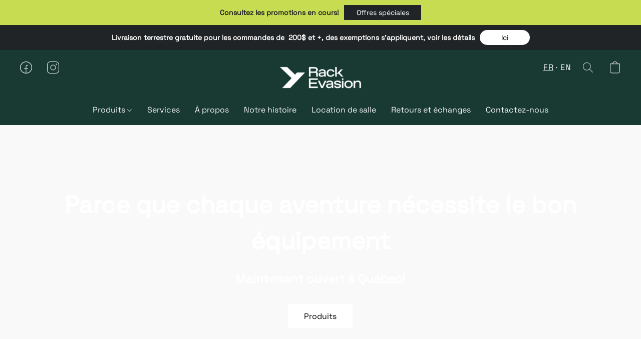

--- FILE ---
content_type: text/html;  charset=utf-8
request_url: https://www.rackevasion.ca/
body_size: 56933
content:

<!doctype html>
<html id="ecwid_html" lang="fr">
<head>
	<meta charset="utf-8">
	<meta name="viewport"
		  content="height=device-height, width=device-width, initial-scale=1.0, maximum-scale=5.0, minimum-scale=1.0, viewport-fit=cover"/>
	<meta name="referrer" content="origin"/>
	<meta name="generator" content="ec-instant-site"/>
	<meta name="chrome" content="nointentdetection">

	

    <title>Rack Evasion</title><meta property="og:title" content="Rack Evasion" data-vmid="og:title"><meta property="og:image" content="" data-vmid="og:image"><meta property="og:image:secure_url" content="" data-vmid="og:image:secure_url"><meta property="twitter:title" content="Rack Evasion" data-vmid="twitter:title"><meta property="twitter:image" content="" data-vmid="twitter:image"><meta property="og:locale" content="en_US" data-vmid="og:locale"><meta property="twitter:card" content="summary_large_image" data-vmid="twitter:card"><meta property="og:type" content="website" data-vmid="og:type"><meta property="og:site_name" content="Rack Evasion" data-vmid="og:site_name"><link href="https://www.rackevasion.ca/" hreflang="fr" rel="alternate"><link href="https://www.rackevasion.ca/en/" hreflang="en" rel="alternate"><link href="https://www.rackevasion.ca/" hreflang="x-default" rel="alternate">

<link rel="manifest" href="/manifest.json" />
<meta name="theme-color" content="#FFFFFF" />
<meta http-equiv="x-dns-prefetch-control" content="on">

<link rel="preconnect" href="https://d34ikvsdm2rlij.cloudfront.net/vuega/static/2026/all" crossorigin/>
<link rel="dns-prefetch" href="https://d34ikvsdm2rlij.cloudfront.net/vuega/static/2026/all" crossorigin/>

<link rel="preconnect" href="//images.unsplash.com/" crossorigin/>
<link rel="dns-prefetch" href="//images.unsplash.com/" crossorigin/>

	<link rel="preconnect" href="https://dfvc2y3mjtc8v.cloudfront.net" crossorigin/>
	<link rel="dns-prefetch" href="https://dfvc2y3mjtc8v.cloudfront.net" crossorigin/>
	<link rel="preconnect" href="https://dhgf5mcbrms62.cloudfront.net" crossorigin/>
	<link rel="dns-prefetch" href="https://dhgf5mcbrms62.cloudfront.net" crossorigin/>
	<link rel="preconnect" href="https://d2gt4h1eeousrn.cloudfront.net" crossorigin/>
	<link rel="dns-prefetch" href="https://d2gt4h1eeousrn.cloudfront.net" crossorigin/>

<link rel="preconnect" href="//maps.googleapis.com" crossorigin/>
<link rel="dns-prefetch" href="//maps.googleapis.com" crossorigin/>

<link rel="og:url" href="https://www.rackevasion.ca"/>
		<link rel="canonical" href="https://www.rackevasion.ca"/>


    


    <style>@layer vuega-reset, base, components, utilities;</style><link rel="stylesheet" type="text/css" href="https://d34ikvsdm2rlij.cloudfront.net/vuega/static/2026/all/website/assets/website-hd2onou8.css" /><link rel="stylesheet" type="text/css" href="https://d34ikvsdm2rlij.cloudfront.net/vuega/static/2026/all/website/assets/GDPRBannerTile-bz256qld.css" /><link rel="stylesheet" type="text/css" href="https://d34ikvsdm2rlij.cloudfront.net/vuega/static/2026/all/website/assets/AnnouncementBarTile-hn8g47ls.css" /><link rel="stylesheet" type="text/css" href="https://d34ikvsdm2rlij.cloudfront.net/vuega/static/2026/all/website/assets/HeaderTile-kxl9gblf.css" /><link rel="stylesheet" type="text/css" href="https://d34ikvsdm2rlij.cloudfront.net/vuega/static/2026/all/website/assets/SliderTile-jktsfalk.css" /><link rel="stylesheet" type="text/css" href="https://d34ikvsdm2rlij.cloudfront.net/vuega/static/2026/all/website/assets/CategoryCollectionTile-o0nfs8jk.css" /><link rel="stylesheet" type="text/css" href="https://d34ikvsdm2rlij.cloudfront.net/vuega/static/2026/all/website/assets/LogoGalleryTile-bk9j26ux.css" /><link rel="stylesheet" type="text/css" href="https://d34ikvsdm2rlij.cloudfront.net/vuega/static/2026/all/website/assets/CTATile-d78va1uy.css" /><link rel="stylesheet" type="text/css" href="https://d34ikvsdm2rlij.cloudfront.net/vuega/static/2026/all/website/assets/CategoryProductsTile-fqwaqtbo.css" /><link rel="stylesheet" type="text/css" href="https://d34ikvsdm2rlij.cloudfront.net/vuega/static/2026/all/website/assets/CustomerReviewTile-mx5qqyum.css" /><link rel="stylesheet" type="text/css" href="https://d34ikvsdm2rlij.cloudfront.net/vuega/static/2026/all/website/assets/LocationTile-k659xr2e.css" /><link rel="stylesheet" type="text/css" href="https://d34ikvsdm2rlij.cloudfront.net/vuega/static/2026/all/website/assets/FooterTile-juq503vk.css" /><link rel="stylesheet" type="text/css" href="https://d34ikvsdm2rlij.cloudfront.net/vuega/static/2026/all/website/assets/SpaceGroteskFont-bgsjc0dm.css" /><link rel="stylesheet" type="text/css" href="https://d34ikvsdm2rlij.cloudfront.net/vuega/static/2026/all/website/assets/MontserratFont-4808z44a.css" /><link rel="stylesheet" type="text/css" href="https://d34ikvsdm2rlij.cloudfront.net/vuega/static/2026/all/website/assets/GolosFont-gm0v6jfe.css" /><link rel="stylesheet" type="text/css" href="https://d34ikvsdm2rlij.cloudfront.net/vuega/static/2026/all/website/assets/StandardFont-bhc0yz3m.css" />

<script>
	var viewportStyleEl = document.createElement('style');
	viewportStyleEl.appendChild(
		document.createTextNode(
			':root {' +
				'--vh: ' + window.innerHeight + ';' +
				'--vw: ' + window.innerWidth + ';' +
			'}'
		)
	);
	document.head.appendChild(viewportStyleEl);
</script>
	<script>
		window.onpopstate = function (event) {
			if (event.state) {
				window.location.reload();
			}
		};

		window.history.scrollRestoration = 'auto';
	</script>
</head>
<body id="ecwid_body">
<!-- Google Tag Manager -->
<!-- Not Configured -->
<!-- End Google Tag Manager --><div id="ec-instantsite-website"><div id="ec-instantsite" class="ins-tiles ins-tiles--300 ins-tiles--400 ins-tiles--500 ins-tiles--600 ins-tiles--700 ins-tiles--900 ins-tiles--1100"><div><!--[--><style> /* Space grotesk font */ </style><style> /* Space grotesk font */ </style><style> /* Montserrat font */ </style><style> /* Montserrat font */ </style><!--]--></div><style>:root {--global-background-color-a: 1;--global-background-color-b: 0.9758;--global-background-color-h: 14.999999999998161;--global-background-color-l: 97.58%;--global-background-color-s: 0%;--global-body-color-a: 1;--global-body-color-b: 0.09803921569;--global-body-color-h: 0;--global-body-color-l: 9.803921569%;--global-body-color-s: 0%;--global-body-font-family: Space Grotesk;--global-body-font-size: 18px;--global-button-color-a: 1;--global-button-color-b: 0.09803921569;--global-button-color-h: 0;--global-button-color-l: 9.803921569%;--global-button-color-s: 0%;--global-button-size-large: 20px;--global-button-size-medium: 16px;--global-button-size-small: 14px;--global-link-color-a: 1;--global-link-color-b: 0.43529411765;--global-link-color-h: 206;--global-link-color-l: 43.529411765%;--global-link-color-s: 76.576576577%;--global-subtitle-font-size: 24px;--global-tile-margin: 100;--global-tile-max-width: 1120;--global-title-color-a: 1;--global-title-color-b: 0.09803921569;--global-title-color-h: 0;--global-title-color-l: 9.803921569%;--global-title-color-s: 0%;--global-title-font-family: Space Grotesk;--global-title-font-size: 48px;--scrollbarWidth: 0px;}</style><div class="ins-hidden-skip-link data-nosnippet"><div class="ins-hidden-skip-link__wrap"><a tabindex="0" role="button" aria-label="Passer au contenu principal" href="#tile-slider-7FjXrL" class="ins-control ins-control--button ins-control--outline"><div class="ins-control__button"><div class="ins-control__wrap"><span class="ins-control__text">Passer au contenu principal</span></div></div></a></div></div><!----><!----><div class="ins-notices ins-notices--fixed ins-notices--bottom ins-notices--right ins-notices--order-direct ins-notices--without-scroll" fullscreen="false"><div class="ins-notices__wrap"><!--[--><!--[--><!--[--><!----><!--]--><!--]--><!--]--></div></div><main class="ins-tiles--main"><!--[--><div role="region" class="ins-tile ins-tile--announcement-bar ins-tile--has-text ins-tile--has-button ins-tile--center" id="tile-announcement-bar-5NYQZo" tile-type="ANNOUNCEMENT_BAR" tile-id="announcement-bar-5NYQZo" is-first-tile-with-title="false" tile-index-in-list="0"><div><!--[--><!--]--></div><style>#tile-announcement-bar-5NYQZo {--actionLink-color-a: 1;--actionLink-color-b: 0.1411764705882353;--actionLink-color-h: 210;--actionLink-color-l: 14.117647058823529%;--actionLink-color-s: 8.333333333333332%;--background-gradient-color-from-a: 0;--background-gradient-color-to-a: 0;--background-solid-color-a: 1;--background-solid-color-b: 0.592156862745098;--background-solid-color-h: 68.69565217391306;--background-solid-color-l: 59.21568627450981%;--background-solid-color-s: 66.34615384615385%;--text-font-size: 14px;--text-font-style: normal;--text-font-weight: 700;--text-text-color-a: 1;--text-text-color-b: 0.1411764705882353;--text-text-color-h: 210;--text-text-color-l: 14.117647058823529%;--text-text-color-s: 8.333333333333332%;} </style><div class="ins-tile__wrap ins-tile__animated"><div class="ins-tile__text"><p>Consultez les promotions en cours!</p></div><div class="ins-button-wrap ins-tile__button ins-tile__button--actionLink" preview-mode="false"><!--[--><!--[--><a tabindex="0" role="button" href="/promotions" target="_self" aria-label="Offres spéciales" class="ins-control ins-control--button ins-control--solid ins-control--small ins-control--rect"><div class="ins-control__button"><div class="ins-control__wrap"><div class="ins-control__text">Offres spéciales</div></div></div></a><!----><!--]--><span style="display:none;"></span><!--]--></div></div><!--[--><!--]--><!--[--><!--]--><!--[--><!--]--></div><div role="region" class="ins-tile ins-tile--announcement-bar ins-tile--has-text ins-tile--has-button ins-tile--center" id="tile-announcement-bar-9QDJSC" tile-type="ANNOUNCEMENT_BAR" tile-id="announcement-bar-9QDJSC" is-first-tile-with-title="false" tile-index-in-list="1"><div><!--[--><!--]--></div><style>#tile-announcement-bar-9QDJSC {--actionLink-color-a: 1;--actionLink-color-b: 1;--actionLink-color-h: 0;--actionLink-color-l: 100%;--actionLink-color-s: 0%;--background-gradient-color-from-a: 0;--background-gradient-color-to-a: 0;--background-solid-color-a: 1;--background-solid-color-b: 0.1411764705882353;--background-solid-color-h: 210;--background-solid-color-l: 14.117647058823529%;--background-solid-color-s: 8.333333333333332%;--text-font-size: 14px;--text-font-style: normal;--text-font-weight: 700;--text-text-color-a: 1;--text-text-color-b: 1;--text-text-color-h: 210;--text-text-color-l: 100%;--text-text-color-s: 0%;} </style><div class="ins-tile__wrap ins-tile__animated"><div class="ins-tile__text"><p><strong>Livraison terrestre gratuite pour les commandes de&nbsp; 200$ et +, des exemptions s'appliquent, voir les détails</strong></p></div><div class="ins-button-wrap ins-tile__button ins-tile__button--actionLink" preview-mode="false"><!--[--><!--[--><a tabindex="0" role="button" href="/new-page-5" target="_self" aria-label="Ici" class="ins-control ins-control--button ins-control--solid ins-control--small ins-control--pill"><div class="ins-control__button"><div class="ins-control__wrap"><div class="ins-control__text">Ici</div></div></div></a><!----><!--]--><span style="display:none;"></span><!--]--></div></div><!--[--><!--]--><!--[--><!--]--><!--[--><!--]--></div><header class="ins-tile ins-tile--header ins-tile--center-logo-detailed ins-tile--non-default-background" id="tile-header-fcHJMd" tile-type="HEADER" is-first-tile-with-title="false" tile-index-in-list="2"><div><!--[--><style> /* Golos font */ </style><!--]--></div><style>#tile-header-fcHJMd {--background-color-a: 1;--background-color-b: 0.16078431372549018;--background-color-h: 165.88235294117646;--background-color-l: 16.07843137254902%;--background-color-s: 41.463414634146346%;--menu-and-icons-font-size: 16px;--menu-and-icons-font-style: normal;--menu-and-icons-font-weight: 400;--menu-and-icons-text-color-a: 1;--menu-and-icons-text-color-b: 0.9607843137254902;--menu-and-icons-text-color-h: 0;--menu-and-icons-text-color-l: 96.07843137254902%;--menu-and-icons-text-color-s: 0%;} .ins-tile {--header-height-desktop: 100;--header-height-mobile: 90;}</style><div class="ins-tile__animated"><div class="ins-header"><div class="ins-header__wrap"><div class="ins-header__inner"><div class="ins-header__row"><div class="ins-header__center"><!--[--><div class="ins-header__logo"><a href="/" target="_self" role="button" class="ins-header__logo-inner"><!----><div class="ins-header__logo-image"><div style="background-color:none;" class="ins-header__logo-image-inner"><picture class="ins-picture ins-picture--full ins-picture--inline"><!--[--><source srcset="https://dhgf5mcbrms62.cloudfront.net/120167549/header-fcHJMd/NfPR7pI-200x200.webp, https://dhgf5mcbrms62.cloudfront.net/120167549/header-fcHJMd/NfPR7pI-600x600.webp 2x" type="image/webp"><!--]--><!--[--><source srcset="https://dhgf5mcbrms62.cloudfront.net/120167549/header-fcHJMd/NfPR7pI-200x200.png, https://dhgf5mcbrms62.cloudfront.net/120167549/header-fcHJMd/NfPR7pI-600x600.png 2x"><!--]--><img src="https://dhgf5mcbrms62.cloudfront.net/120167549/header-fcHJMd/NfPR7pI-200x200.png" alt="Rack Evasion" fetchpriority="low" onload=""></picture><!----></div></div></a></div><!--]--></div><div class="ins-header__left"><!--[--><!--[--><a class="ins-header__icon ins-header__icon--burger" href="#menu" role="button" aria-label="Menu du site Web"><svg width="24" height="24" viewbox="0 0 24 24" xmlns="http://www.w3.org/2000/svg"><path d="M23.5 8.5H0.5C0.2 8.5 0 8.3 0 8C0 7.7 0.2 7.5 0.5 7.5H23.5C23.8 7.5 24 7.7 24 8C24 8.3 23.8 8.5 23.5 8.5Z" fill="currentColor"></path><path d="M14.5 16.5H0.5C0.2 16.5 0 16.3 0 16C0 15.7 0.2 15.5 0.5 15.5H14.5C14.8 15.5 15 15.7 15 16C15 16.3 14.8 16.5 14.5 16.5Z" fill="currentColor"></path></svg><span>Menu</span><!----><!----></a><!--]--><!--]--><!--[--><div class="ins-header__social ins-header__social--desktop"><!--[--><!--[--><!--[--><a role="button" href="https://www.facebook.com/RackEvasion" aria-label="FACEBOOK" rel="noopener noreferrer" target="_blank" class="ins-header__icon ins-header__icon--FACEBOOK"><svg width="24" height="24" viewbox="0 0 24 24" xmlns="http://www.w3.org/2000/svg"><path d="M12 24C5.37143 24 0 18.6286 0 12C0 5.37143 5.37143 0 12 0C18.6286 0 24 5.37143 24 12C24 18.6286 18.6286 24 12 24ZM12.5714 14.8571V22.8571C18.2857 22.5143 22.8571 17.8286 22.8571 12C22.8571 6.05714 17.9429 1.14286 12 1.14286C6.05714 1.14286 1.14286 6.05714 1.14286 12C1.14286 17.8286 5.71429 22.5143 11.4286 22.8571V14.8571H8V13.7143H11.4286V9.71429C11.4286 8.11429 12.6857 6.85714 14.2857 6.85714H16V8H14.2857C13.3714 8 12.5714 8.8 12.5714 9.71429V13.7143H16V14.8571H12.5714Z" fill="currentColor"></path></svg></a><!--]--><span style="display:none;"></span><!--]--><!--[--><!--[--><a role="button" href="https://www.instagram.com/rack_evasion/" aria-label="INSTAGRAM" rel="noopener noreferrer" target="_blank" class="ins-header__icon ins-header__icon--INSTAGRAM"><svg width="24" height="24" viewbox="0 0 24 24" xmlns="http://www.w3.org/2000/svg"><path d="M12 6.5C10.9122 6.5 9.84883 6.82257 8.94436 7.42692C8.03989 8.03127 7.33495 8.89025 6.91866 9.89524C6.50238 10.9002 6.39346 12.0061 6.60568 13.073C6.8179 14.1399 7.34172 15.1199 8.11091 15.8891C8.8801 16.6583 9.86011 17.1821 10.927 17.3943C11.9939 17.6065 13.0998 17.4976 14.1048 17.0813C15.1098 16.6651 15.9687 15.9601 16.5731 15.0556C17.1774 14.1512 17.5 13.0878 17.5 12C17.4983 10.5418 16.9184 9.14383 15.8873 8.11274C14.8562 7.08165 13.4582 6.50165 12 6.5ZM12 16.5C11.11 16.5 10.24 16.2361 9.49993 15.7416C8.75991 15.2471 8.18314 14.5443 7.84254 13.7221C7.50195 12.8998 7.41283 11.995 7.58647 11.1221C7.7601 10.2492 8.18868 9.44736 8.81802 8.81802C9.44736 8.18868 10.2492 7.7601 11.1221 7.58647C11.995 7.41283 12.8998 7.50195 13.7221 7.84254C14.5443 8.18314 15.2471 8.75991 15.7416 9.49993C16.2361 10.24 16.5 11.11 16.5 12C16.4987 13.1931 16.0241 14.3369 15.1805 15.1805C14.3369 16.0241 13.1931 16.4987 12 16.5ZM17.5 0H6.5C4.77669 0.00195197 3.12453 0.687398 1.90596 1.90596C0.687398 3.12453 0.00195197 4.77669 0 6.5V17.5C0.00195197 19.2233 0.687398 20.8755 1.90596 22.094C3.12453 23.3126 4.77669 23.998 6.5 24H17.5C19.2233 23.998 20.8755 23.3126 22.094 22.094C23.3126 20.8755 23.998 19.2233 24 17.5V6.5C23.998 4.77669 23.3126 3.12453 22.094 1.90596C20.8755 0.687398 19.2233 0.00195197 17.5 0ZM23 17.5C22.9983 18.9582 22.4184 20.3562 21.3873 21.3873C20.3562 22.4184 18.9582 22.9983 17.5 23H6.5C5.04182 22.9983 3.64383 22.4184 2.61274 21.3873C1.58165 20.3562 1.00165 18.9582 1 17.5V6.5C1.00165 5.04182 1.58165 3.64383 2.61274 2.61274C3.64383 1.58165 5.04182 1.00165 6.5 1H17.5C18.9582 1.00165 20.3562 1.58165 21.3873 2.61274C22.4184 3.64383 22.9983 5.04182 23 6.5V17.5ZM19.5 5.5C19.5 5.69778 19.4414 5.89112 19.3315 6.05557C19.2216 6.22002 19.0654 6.34819 18.8827 6.42388C18.7 6.49957 18.4989 6.51937 18.3049 6.48079C18.1109 6.4422 17.9327 6.34696 17.7929 6.20711C17.653 6.06725 17.5578 5.88907 17.5192 5.69509C17.4806 5.50111 17.5004 5.30004 17.5761 5.11732C17.6518 4.93459 17.78 4.77841 17.9444 4.66853C18.1089 4.55865 18.3022 4.5 18.5 4.5C18.7651 4.50033 19.0193 4.60579 19.2067 4.79326C19.3942 4.98072 19.4997 5.23489 19.5 5.5Z" fill="currentColor"></path></svg></a><!--]--><span style="display:none;"></span><!--]--><!--]--></div><!--]--></div><div class="ins-header__right"><!--[--><!----><!--]--><!--[--><!----><div class="ins-header__language ins-header__language--row data-nosnippet ins-header__language--desktop"><!--[--><a tabindex="0" role="button" aria-label="FR" class="ins-header__language-link ins-header__language-link--active">FR</a><a tabindex="0" role="button" aria-label="EN" class="ins-header__language-link">EN</a><!--]--></div><!--]--><!--[--><a class="ins-header__icon ins-header__icon--search" href="/products/search" role="button" aria-label="Recherche le site Web" title="Recherche le site Web"><svg width="24" height="24" viewbox="0 0 24 24" xmlns="http://www.w3.org/2000/svg"><path d="M16.8333 9.83333C16.8333 5.96667 13.7 2.86667 9.86667 2.86667C6 2.86667 2.9 6 2.9 9.83333C2.9 13.7 6.03333 16.8 9.86667 16.8C13.7 16.8333 16.8333 13.7 16.8333 9.83333ZM22 21.4L21.4 22L15.0667 15.6667C13.6667 16.9 11.8667 17.6667 9.83333 17.6667C5.5 17.6667 2 14.1667 2 9.83333C2 5.5 5.5 2 9.83333 2C14.1667 2 17.6667 5.5 17.6667 9.83333C17.6667 11.8333 16.9 13.6667 15.6667 15.0667L22 21.4Z" fill="currentColor" fill-rule="evenodd" clip-rule="evenodd"></path></svg><!----></a><!--]--><!--[--><!--]--><!--[--><!--[--><a role="button" class="ins-header__icon ins-header__icon--cart ins-header__icon--cart-empty" data-count="0" aria-label="Aller au panier" title="Aller au panier" target="_self" href="/products/cart"><svg width="24" height="24" viewbox="0 0 24 24" xmlns="http://www.w3.org/2000/svg"><path d="M18 23.5H6C3.8 23.5 2 21.7 2 19.5V4.2H22V19.5C22 21.7 20.2 23.5 18 23.5ZM3 5.2V19.5C3 21.2 4.3 22.5 6 22.5H18C19.7 22.5 21 21.2 21 19.5V5.2H3Z" fill="currentColor"></path><path d="M12 1C9.7 1 8 2.5 8 4.5C8 4.8 7.8 5 7.5 5C7.2 5 7 4.8 7 4.5C7 1.8 9.3 0 12 0C14.7 0 17 1.8 17 4.5C17 4.8 16.8 5 16.5 5C16.2 5 16 4.8 16 4.5C16 2.5 14.3 1 12 1Z" fill="currentColor" fill-rule="evenodd" clip-rule="evenodd"></path><path d="M2 4.18018H22V19.5002C22 21.7093 20.2091 23.5002 18 23.5002H6C3.79086 23.5002 2 21.7093 2 19.5002V4.18018Z" fill="currentColor" fill-rule="evenodd" clip-rule="evenodd" class="ins-cart-has-good"></path></svg></a><!--]--><!--]--></div></div><div class="ins-header__row"><!--[--><div class="ins-header__menu ins-header__menu--alot"><div class="ins-header__menu-fade"></div><div class="ins-header__menu-wrap data-nosnippet"><nav class="ins-header__menu-inner"><!--[--><div tabindex="0" class="ins-header__menu-link"><a class="ins-header__menu-link-title" tabindex="-1" href="/products" target="_self" aria-label="Produits">Produits <div class="ins-header__menu-link-icon"></div></a></div><div tabindex="0" class="ins-header__menu-link"><a class="ins-header__menu-link-title" tabindex="-1" href="/services" target="_self" aria-label="Services">Services <!----></a></div><div tabindex="0" class="ins-header__menu-link"><a class="ins-header__menu-link-title" tabindex="-1" href="/laboutique" target="_self" aria-label="À propos">À propos <!----></a></div><div tabindex="0" class="ins-header__menu-link"><a class="ins-header__menu-link-title" tabindex="-1" href="#tile-call-to-action-BCLyf9" target="_self" aria-label="Notre histoire">Notre histoire <!----></a></div><div tabindex="0" class="ins-header__menu-link"><a class="ins-header__menu-link-title" tabindex="-1" href="/locationsalledeconference" target="_self" aria-label="Location de salle">Location de salle <!----></a></div><div tabindex="0" class="ins-header__menu-link"><a class="ins-header__menu-link-title" tabindex="-1" href="/politiques" target="_self" aria-label="Retours et échanges">Retours et échanges <!----></a></div><div tabindex="0" class="ins-header__menu-link"><a class="ins-header__menu-link-title" tabindex="-1" href="/contacteznous" target="_self" aria-label="Contactez-nous">Contactez-nous <!----></a></div><!--]--></nav></div><div class="ins-header__scroller"><div class="ins-header__scroller-marker" style="left:NaN%;width:NaN%;"></div></div><!----><!----><!----></div><!--]--></div></div><!----><!--[--><!--]--></div></div></div><!--[--><!--]--><!--[--><!--]--><!--[--><!--]--></header><div role="region" data-testid="autoplay-slider" class="ins-tile ins-tile--slider ins-tile--fullscreen ins-tile--has-slider ins-tile--hide-background-color" id="tile-slider-7FjXrL"><div><!--[--><!--]--></div><style>#tile-slider-7FjXrL {--action-button-color-a: 1;--action-button-color-b: 1;--action-button-color-h: 0;--action-button-color-l: 100%;--action-button-color-s: 0%;--background-gradient-color-from-a: 0;--background-gradient-color-to-a: 0;--background-image-overlay-solid-color-a: 0.23;--background-image-overlay-solid-color-b: 0;--background-image-overlay-solid-color-h: 0;--background-image-overlay-solid-color-l: 0%;--background-image-overlay-solid-color-s: 0%;--background-solid-color-a: 1;--background-solid-color-b: 0.2;--background-solid-color-h: 209;--background-solid-color-l: 20%;--background-solid-color-s: 9%;--description-font-size: 24px;--description-font-style: normal;--description-font-weight: 700;--description-text-color-a: 1;--description-text-color-b: 1;--description-text-color-h: 0;--description-text-color-l: 100%;--description-text-color-s: 0%;--tagline-font-size: 18px;--tagline-font-style: normal;--tagline-font-weight: 400;--tagline-text-color-a: 1;--tagline-text-color-b: 1;--tagline-text-color-h: 0;--tagline-text-color-l: 100%;--tagline-text-color-s: 0%;--title-font-size: 48px;--title-font-style: normal;--title-font-weight: 700;--title-text-color-a: 1;--title-text-color-b: 1;--title-text-color-h: 0;--title-text-color-l: 100%;--title-text-color-s: 0%;}</style><div class="ins-tile__wrap ins-tile__animated" style="min-height:unset;"><div class="ins-tile__body"><!--[--><div style="visibility:visible;min-height:unset;" class="ins-tile__slide"><!--[--><div class="ins-tile__slide-image ins-tile__slide-image--with-overlay" style="height:unset;"><div style="background-color:rgba(113, 101, 93, 255);" image-id="slide-item-image-YYY41" class="ins-tile__picture"><picture class="ins-picture ins-picture--full"><!--[--><source srcset="https://dhgf5mcbrms62.cloudfront.net/120167549/slider-7FjXrL/bKvcFBL-2000x2000.webp, https://dhgf5mcbrms62.cloudfront.net/120167549/slider-7FjXrL/bKvcFBL-2000x2000.webp 2x" media="(min-width: 900px)" type="image/webp"><source srcset="https://dhgf5mcbrms62.cloudfront.net/120167549/slider-7FjXrL/bKvcFBL-600x600.webp, https://dhgf5mcbrms62.cloudfront.net/120167549/slider-7FjXrL/bKvcFBL-1200x1200.webp 2x" media="(min-width: 500px)" type="image/webp"><source srcset="https://dhgf5mcbrms62.cloudfront.net/120167549/slider-7FjXrL/bKvcFBL-1200x1200.webp, https://dhgf5mcbrms62.cloudfront.net/120167549/slider-7FjXrL/bKvcFBL-1200x1200.webp 2x" type="image/webp"><!--]--><!--[--><source srcset="https://dhgf5mcbrms62.cloudfront.net/120167549/slider-7FjXrL/bKvcFBL-2000x2000.jpg, https://dhgf5mcbrms62.cloudfront.net/120167549/slider-7FjXrL/bKvcFBL-2000x2000.jpg 2x" media="(min-width: 900px)"><source srcset="https://dhgf5mcbrms62.cloudfront.net/120167549/slider-7FjXrL/bKvcFBL-600x600.jpg, https://dhgf5mcbrms62.cloudfront.net/120167549/slider-7FjXrL/bKvcFBL-1200x1200.jpg 2x" media="(min-width: 500px)"><source srcset="https://dhgf5mcbrms62.cloudfront.net/120167549/slider-7FjXrL/bKvcFBL-1200x1200.jpg, https://dhgf5mcbrms62.cloudfront.net/120167549/slider-7FjXrL/bKvcFBL-1200x1200.jpg 2x"><!--]--><img src="https://dhgf5mcbrms62.cloudfront.net/120167549/slider-7FjXrL/bKvcFBL-200x200.jpg" alt="" fetchpriority="low" onload=""></picture><!----></div></div><div class="ins-tile__slide-content" style="min-height:unset;"><div class="ins-tile__slide-content-inner"><!----><div role="heading" aria-level="2" class="ins-tile__title"><p>Parce que chaque aventure nécessite le bon équipement</p></div><div class="ins-tile__description ins-tile__format"><p>Maintenant ouvert à Québec!</p></div><div class="ins-button-wrap ins-tile__button ins-tile__button--action" preview-mode="false"><!--[--><!--[--><a tabindex="0" role="button" href="/products" target="_self" aria-label="Produits" class="ins-control ins-control--button ins-control--solid ins-control--medium ins-control--rect"><div class="ins-control__button"><div class="ins-control__wrap"><div class="ins-control__text">Produits</div></div></div></a><!----><!--]--><span style="display:none;"></span><!--]--></div></div></div><!--]--></div><div style="visibility:hidden;min-height:unset;" class="ins-tile__slide"><!--[--><div class="ins-tile__slide-image ins-tile__slide-image--with-overlay" style="height:unset;"><div style="background-color:rgba(106, 105, 103, 255);" image-id="slide-item-image-YYY42" class="ins-tile__picture"><picture class="ins-picture ins-picture--full"><!--[--><source srcset="https://dhgf5mcbrms62.cloudfront.net/120167549/slider-7FjXrL/WvyREbk-2000x2000.webp, https://dhgf5mcbrms62.cloudfront.net/120167549/slider-7FjXrL/WvyREbk-2000x2000.webp 2x" media="(min-width: 900px)" type="image/webp"><source srcset="https://dhgf5mcbrms62.cloudfront.net/120167549/slider-7FjXrL/WvyREbk-600x600.webp, https://dhgf5mcbrms62.cloudfront.net/120167549/slider-7FjXrL/WvyREbk-1200x1200.webp 2x" media="(min-width: 500px)" type="image/webp"><source srcset="https://dhgf5mcbrms62.cloudfront.net/120167549/slider-7FjXrL/WvyREbk-1200x1200.webp, https://dhgf5mcbrms62.cloudfront.net/120167549/slider-7FjXrL/WvyREbk-1200x1200.webp 2x" type="image/webp"><!--]--><!--[--><source srcset="https://dhgf5mcbrms62.cloudfront.net/120167549/slider-7FjXrL/WvyREbk-2000x2000.jpg, https://dhgf5mcbrms62.cloudfront.net/120167549/slider-7FjXrL/WvyREbk-2000x2000.jpg 2x" media="(min-width: 900px)"><source srcset="https://dhgf5mcbrms62.cloudfront.net/120167549/slider-7FjXrL/WvyREbk-600x600.jpg, https://dhgf5mcbrms62.cloudfront.net/120167549/slider-7FjXrL/WvyREbk-1200x1200.jpg 2x" media="(min-width: 500px)"><source srcset="https://dhgf5mcbrms62.cloudfront.net/120167549/slider-7FjXrL/WvyREbk-1200x1200.jpg, https://dhgf5mcbrms62.cloudfront.net/120167549/slider-7FjXrL/WvyREbk-1200x1200.jpg 2x"><!--]--><img src="https://dhgf5mcbrms62.cloudfront.net/120167549/slider-7FjXrL/WvyREbk-200x200.jpg" alt="" fetchpriority="low" onload=""></picture><!----></div></div><div class="ins-tile__slide-content" style="min-height:unset;"><div class="ins-tile__slide-content-inner"><!----><div role="heading" aria-level="2" class="ins-tile__title"><p>Faites de la place pour ce qui compte vraiment</p></div><div class="ins-tile__description ins-tile__format"><p>Des nouveautés tous les mois</p></div><div class="ins-button-wrap ins-tile__button ins-tile__button--action" preview-mode="false"><!--[--><!--[--><a tabindex="0" role="button" href="/products" target="_self" aria-label="Produits" class="ins-control ins-control--button ins-control--solid ins-control--medium ins-control--rect"><div class="ins-control__button"><div class="ins-control__wrap"><div class="ins-control__text">Produits</div></div></div></a><!----><!--]--><span style="display:none;"></span><!--]--></div></div></div><!--]--></div><div style="visibility:hidden;min-height:unset;" class="ins-tile__slide"><!--[--><div class="ins-tile__slide-image ins-tile__slide-image--with-overlay" style="height:unset;"><div style="background-color:rgba(116, 129, 121, 255);" image-id="slide-item-image-YYY43" class="ins-tile__picture"><picture class="ins-picture ins-picture--full"><!--[--><source srcset="https://dhgf5mcbrms62.cloudfront.net/120167549/slider-7FjXrL/rHeC699-2000x2000.webp, https://dhgf5mcbrms62.cloudfront.net/120167549/slider-7FjXrL/rHeC699-2000x2000.webp 2x" media="(min-width: 900px)" type="image/webp"><source srcset="https://dhgf5mcbrms62.cloudfront.net/120167549/slider-7FjXrL/rHeC699-600x600.webp, https://dhgf5mcbrms62.cloudfront.net/120167549/slider-7FjXrL/rHeC699-1200x1200.webp 2x" media="(min-width: 500px)" type="image/webp"><source srcset="https://dhgf5mcbrms62.cloudfront.net/120167549/slider-7FjXrL/rHeC699-1200x1200.webp, https://dhgf5mcbrms62.cloudfront.net/120167549/slider-7FjXrL/rHeC699-1200x1200.webp 2x" type="image/webp"><!--]--><!--[--><source srcset="https://dhgf5mcbrms62.cloudfront.net/120167549/slider-7FjXrL/rHeC699-2000x2000.jpg, https://dhgf5mcbrms62.cloudfront.net/120167549/slider-7FjXrL/rHeC699-2000x2000.jpg 2x" media="(min-width: 900px)"><source srcset="https://dhgf5mcbrms62.cloudfront.net/120167549/slider-7FjXrL/rHeC699-600x600.jpg, https://dhgf5mcbrms62.cloudfront.net/120167549/slider-7FjXrL/rHeC699-1200x1200.jpg 2x" media="(min-width: 500px)"><source srcset="https://dhgf5mcbrms62.cloudfront.net/120167549/slider-7FjXrL/rHeC699-1200x1200.jpg, https://dhgf5mcbrms62.cloudfront.net/120167549/slider-7FjXrL/rHeC699-1200x1200.jpg 2x"><!--]--><img src="https://dhgf5mcbrms62.cloudfront.net/120167549/slider-7FjXrL/rHeC699-200x200.jpg" alt="" fetchpriority="low" onload=""></picture><!----></div></div><div class="ins-tile__slide-content" style="min-height:unset;"><div class="ins-tile__slide-content-inner"><!----><div role="heading" aria-level="2" class="ins-tile__title"><p>L’évasion commence bien avant le premier kilomètre</p></div><div class="ins-tile__description ins-tile__format"><p>Supports de transport et équipement d’aventure pour les passionnés de plein air</p></div><div class="ins-button-wrap ins-tile__button ins-tile__button--action" preview-mode="false"><!--[--><!--[--><a tabindex="0" role="button" href="/products" target="_self" aria-label="Produits" class="ins-control ins-control--button ins-control--solid ins-control--medium ins-control--rect"><div class="ins-control__button"><div class="ins-control__wrap"><div class="ins-control__text">Produits</div></div></div></a><!----><!--]--><span style="display:none;"></span><!--]--></div></div></div><!--]--></div><!--]--></div><div style="" class="ins-tile__slider-dashes"><!--[--><div role="button" tabindex="0" aria-label="Aller à la diapositive 1 sur 3" class="ins-tile--slider-dash-border"><div class="ins-tile__slider-dash ins-tile__slider-dash--active" style="background-size:100% 100%;"></div></div><div role="button" tabindex="0" aria-label="Aller à la diapositive 2 sur 3" class="ins-tile--slider-dash-border"><div class="ins-tile__slider-dash" style=""></div></div><div role="button" tabindex="0" aria-label="Aller à la diapositive 3 sur 3" class="ins-tile--slider-dash-border"><div class="ins-tile__slider-dash" style=""></div></div><!--]--></div><div style="" class="ins-tile__slider-controls ins-tile__slider-controls--desktop"><div style="" role="button" tabindex="0" aria-label="Passer à la diapositive suivante" class="ins-tile__control-arrow ins-tile__control-prev"><!--[--><!--]--><svg width="20" height="20" viewbox="0 0 20 20" fill="none" xmlns="http://www.w3.org/2000/svg"><path d="M6.79502 10.0256L14.8848 18.1314L13.5258 19.4904L4.0771 10.0256L13.5258 0.577L14.8848 1.9359L6.79502 10.0256Z" fill="currentColor"></path></svg></div><div style="" role="button" tabindex="0" aria-label="Passer à la diapositive suivante" class="ins-tile__control-arrow ins-tile__control-next"><!--[--><!--]--><svg width="20" height="20" viewbox="0 0 20 20" fill="none" xmlns="http://www.w3.org/2000/svg"><path d="M6.79502 10.0256L14.8848 18.1314L13.5258 19.4904L4.0771 10.0256L13.5258 0.577L14.8848 1.9359L6.79502 10.0256Z" fill="currentColor"></path></svg></div></div></div><!--[--><!--]--><!--[--><!--]--><!--[--><!--]--></div><div role="region" aria-label="&lt;p&gt;Explorez notre sélection&lt;/p&gt;" class="ins-tile ins-tile--category-collection ins-tile--basic-grid" id="tile-category-collection-Sf39CB" tile-type="CATEGORY_COLLECTION"><div><!--[--><!--]--></div><style>#tile-category-collection-Sf39CB {--background-gradient-color-from-a: 0;--background-gradient-color-to-a: 0;--category-name-font-size: 20px;--category-name-font-style: normal;--category-name-font-weight: 700;--collection-card-corner-radius: 0px;--title-font-size: 48px;--title-font-style: normal;--title-font-weight: 700;}</style><div class="ins-tile__wrap ins-tile__wrap--relative"><!----><div class="ins-tile__title-container"><h1 class="ins-tile__title"><span>Explorez notre sélection</span></h1></div><div class="ins-tile__body"><div class="ins-tile__category-collection"><!--[--><div id="ins-tile__category-item-193483520" class="ins-tile__category-item ins-tile__category-item--medium"><a href="https://www.rackevasion.ca/products/tente-dattelage" target="_self" aria-label="Tente d&#39;attelage" class="ins-tile__category-link"><div class="ins-tile__category-image ins-tile__category-image--square"><!----><div style="background-color:none;" class="ins-tile__image"><picture class="ins-picture ins-picture--full"><!--[--><source srcset="https://d2j6dbq0eux0bg.cloudfront.net/images/120167549/5472189839.jpg, https://d2j6dbq0eux0bg.cloudfront.net/images/120167549/5472189839.jpg 2x" media="(min-width: 900px)" type="image/webp"><source srcset="https://d2j6dbq0eux0bg.cloudfront.net/images/120167549/5472189839.jpg, https://d2j6dbq0eux0bg.cloudfront.net/images/120167549/5472189839.jpg 2x" media="(min-width: 500px)" type="image/webp"><source srcset="https://d2j6dbq0eux0bg.cloudfront.net/images/120167549/5472189839.jpg, https://d2j6dbq0eux0bg.cloudfront.net/images/120167549/5472189839.jpg 2x" type="image/webp"><!--]--><!--[--><source srcset="https://d2j6dbq0eux0bg.cloudfront.net/images/120167549/5472189839.jpg, https://d2j6dbq0eux0bg.cloudfront.net/images/120167549/5472189839.jpg 2x" media="(min-width: 900px)"><source srcset="https://d2j6dbq0eux0bg.cloudfront.net/images/120167549/5472189839.jpg, https://d2j6dbq0eux0bg.cloudfront.net/images/120167549/5472189839.jpg 2x" media="(min-width: 500px)"><source srcset="https://d2j6dbq0eux0bg.cloudfront.net/images/120167549/5472189839.jpg, https://d2j6dbq0eux0bg.cloudfront.net/images/120167549/5472189839.jpg 2x"><!--]--><img src="https://d2j6dbq0eux0bg.cloudfront.net/images/120167549/5472217256.jpg" alt="Tente d&amp;#39;attelage" fetchpriority="low" onload="this.parentNode.nextElementSibling.style.display = &quot;none&quot;"></picture><picture class="ins-picture ins-picture--thumb"><!--[--><!--[--><source srcset="https://d2j6dbq0eux0bg.cloudfront.net/images/120167549/5472189839.jpg" media="(min-width: 900px)" type="image/webp"><source srcset="https://d2j6dbq0eux0bg.cloudfront.net/images/120167549/5472189839.jpg" media="(min-width: 900px)"><!--]--><!--[--><source srcset="https://d2j6dbq0eux0bg.cloudfront.net/images/120167549/5472217256.jpg" media="(min-width: 500px)" type="image/webp"><source srcset="https://d2j6dbq0eux0bg.cloudfront.net/images/120167549/5472217256.jpg" media="(min-width: 500px)"><!--]--><!--[--><source srcset="https://d2j6dbq0eux0bg.cloudfront.net/images/120167549/5472217256.jpg" type="image/webp"><source srcset="https://d2j6dbq0eux0bg.cloudfront.net/images/120167549/5472217256.jpg"><!--]--><!--]--><img src="https://d2j6dbq0eux0bg.cloudfront.net/images/120167549/5472217256.jpg" alt="Tente d&amp;#39;attelage" fetchpriority="low" onload=""></picture></div></div><div class="ins-tile__category-content ins-tile__category-content--align-center ins-tile__category-content--has-content"><p class="ins-tile__category-name">Tente d&#39;attelage</p><span class="ins-tile__category-product-count">Produits : 1</span></div></a></div><div id="ins-tile__category-item-185224536" class="ins-tile__category-item ins-tile__category-item--medium"><a href="https://www.rackevasion.ca/products/supports-de-toit-et-plateformes" target="_self" aria-label="Supports de toit et plateformes" class="ins-tile__category-link"><div class="ins-tile__category-image ins-tile__category-image--square"><!----><div style="background-color:none;" class="ins-tile__image"><picture class="ins-picture ins-picture--full"><!--[--><source srcset="https://d2j6dbq0eux0bg.cloudfront.net/images/120167549/5063084743.jpg, https://d2j6dbq0eux0bg.cloudfront.net/images/120167549/5063084743.jpg 2x" media="(min-width: 900px)" type="image/webp"><source srcset="https://d2j6dbq0eux0bg.cloudfront.net/images/120167549/5063084743.jpg, https://d2j6dbq0eux0bg.cloudfront.net/images/120167549/5063084743.jpg 2x" media="(min-width: 500px)" type="image/webp"><source srcset="https://d2j6dbq0eux0bg.cloudfront.net/images/120167549/5063084743.jpg, https://d2j6dbq0eux0bg.cloudfront.net/images/120167549/5063084743.jpg 2x" type="image/webp"><!--]--><!--[--><source srcset="https://d2j6dbq0eux0bg.cloudfront.net/images/120167549/5063084743.jpg, https://d2j6dbq0eux0bg.cloudfront.net/images/120167549/5063084743.jpg 2x" media="(min-width: 900px)"><source srcset="https://d2j6dbq0eux0bg.cloudfront.net/images/120167549/5063084743.jpg, https://d2j6dbq0eux0bg.cloudfront.net/images/120167549/5063084743.jpg 2x" media="(min-width: 500px)"><source srcset="https://d2j6dbq0eux0bg.cloudfront.net/images/120167549/5063084743.jpg, https://d2j6dbq0eux0bg.cloudfront.net/images/120167549/5063084743.jpg 2x"><!--]--><img src="https://d2j6dbq0eux0bg.cloudfront.net/images/120167549/5063086348.jpg" alt="Supports de toit et plateformes" fetchpriority="low" onload="this.parentNode.nextElementSibling.style.display = &quot;none&quot;"></picture><picture class="ins-picture ins-picture--thumb"><!--[--><!--[--><source srcset="https://d2j6dbq0eux0bg.cloudfront.net/images/120167549/5063084743.jpg" media="(min-width: 900px)" type="image/webp"><source srcset="https://d2j6dbq0eux0bg.cloudfront.net/images/120167549/5063084743.jpg" media="(min-width: 900px)"><!--]--><!--[--><source srcset="https://d2j6dbq0eux0bg.cloudfront.net/images/120167549/5063086348.jpg" media="(min-width: 500px)" type="image/webp"><source srcset="https://d2j6dbq0eux0bg.cloudfront.net/images/120167549/5063086348.jpg" media="(min-width: 500px)"><!--]--><!--[--><source srcset="https://d2j6dbq0eux0bg.cloudfront.net/images/120167549/5063086348.jpg" type="image/webp"><source srcset="https://d2j6dbq0eux0bg.cloudfront.net/images/120167549/5063086348.jpg"><!--]--><!--]--><img src="https://d2j6dbq0eux0bg.cloudfront.net/images/120167549/5063086348.jpg" alt="Supports de toit et plateformes" fetchpriority="low" onload=""></picture></div></div><div class="ins-tile__category-content ins-tile__category-content--align-center ins-tile__category-content--has-content"><p class="ins-tile__category-name">Supports de toit et plateformes</p><span class="ins-tile__category-product-count">Produits : 290</span></div></a></div><div id="ins-tile__category-item-184761025" class="ins-tile__category-item ins-tile__category-item--medium"><a href="https://www.rackevasion.ca/products/supports-pour-velos-kayak-et-skis" target="_self" aria-label="Supports pour vélos, kayak et skis" class="ins-tile__category-link"><div class="ins-tile__category-image ins-tile__category-image--square"><!----><div style="background-color:none;" class="ins-tile__image"><picture class="ins-picture ins-picture--full"><!--[--><source srcset="https://d2j6dbq0eux0bg.cloudfront.net/images/120167549/5049809402.jpg, https://d2j6dbq0eux0bg.cloudfront.net/images/120167549/5049809402.jpg 2x" media="(min-width: 900px)" type="image/webp"><source srcset="https://d2j6dbq0eux0bg.cloudfront.net/images/120167549/5049809402.jpg, https://d2j6dbq0eux0bg.cloudfront.net/images/120167549/5049809402.jpg 2x" media="(min-width: 500px)" type="image/webp"><source srcset="https://d2j6dbq0eux0bg.cloudfront.net/images/120167549/5049809402.jpg, https://d2j6dbq0eux0bg.cloudfront.net/images/120167549/5049809402.jpg 2x" type="image/webp"><!--]--><!--[--><source srcset="https://d2j6dbq0eux0bg.cloudfront.net/images/120167549/5049809402.jpg, https://d2j6dbq0eux0bg.cloudfront.net/images/120167549/5049809402.jpg 2x" media="(min-width: 900px)"><source srcset="https://d2j6dbq0eux0bg.cloudfront.net/images/120167549/5049809402.jpg, https://d2j6dbq0eux0bg.cloudfront.net/images/120167549/5049809402.jpg 2x" media="(min-width: 500px)"><source srcset="https://d2j6dbq0eux0bg.cloudfront.net/images/120167549/5049809402.jpg, https://d2j6dbq0eux0bg.cloudfront.net/images/120167549/5049809402.jpg 2x"><!--]--><img src="https://d2j6dbq0eux0bg.cloudfront.net/images/120167549/5049816628.jpg" alt="Supports pour vélos, kayak et skis" fetchpriority="low" onload="this.parentNode.nextElementSibling.style.display = &quot;none&quot;"></picture><picture class="ins-picture ins-picture--thumb"><!--[--><!--[--><source srcset="https://d2j6dbq0eux0bg.cloudfront.net/images/120167549/5049809402.jpg" media="(min-width: 900px)" type="image/webp"><source srcset="https://d2j6dbq0eux0bg.cloudfront.net/images/120167549/5049809402.jpg" media="(min-width: 900px)"><!--]--><!--[--><source srcset="https://d2j6dbq0eux0bg.cloudfront.net/images/120167549/5049816628.jpg" media="(min-width: 500px)" type="image/webp"><source srcset="https://d2j6dbq0eux0bg.cloudfront.net/images/120167549/5049816628.jpg" media="(min-width: 500px)"><!--]--><!--[--><source srcset="https://d2j6dbq0eux0bg.cloudfront.net/images/120167549/5049816628.jpg" type="image/webp"><source srcset="https://d2j6dbq0eux0bg.cloudfront.net/images/120167549/5049816628.jpg"><!--]--><!--]--><img src="https://d2j6dbq0eux0bg.cloudfront.net/images/120167549/5049816628.jpg" alt="Supports pour vélos, kayak et skis" fetchpriority="low" onload=""></picture></div></div><div class="ins-tile__category-content ins-tile__category-content--align-center ins-tile__category-content--has-content"><p class="ins-tile__category-name">Supports pour vélos, kayak et skis</p><span class="ins-tile__category-product-count">Produits : 121</span></div></a></div><div id="ins-tile__category-item-185161505" class="ins-tile__category-item ins-tile__category-item--medium"><a href="https://www.rackevasion.ca/products/coffres-de-toit-et-dattelage" target="_self" aria-label="Coffres de toit et d&#39;attelage" class="ins-tile__category-link"><div class="ins-tile__category-image ins-tile__category-image--square"><!----><div style="background-color:none;" class="ins-tile__image"><picture class="ins-picture ins-picture--full"><!--[--><source srcset="https://d2j6dbq0eux0bg.cloudfront.net/images/120167549/5047015485.jpg, https://d2j6dbq0eux0bg.cloudfront.net/images/120167549/5047015485.jpg 2x" media="(min-width: 900px)" type="image/webp"><source srcset="https://d2j6dbq0eux0bg.cloudfront.net/images/120167549/5047015485.jpg, https://d2j6dbq0eux0bg.cloudfront.net/images/120167549/5047015485.jpg 2x" media="(min-width: 500px)" type="image/webp"><source srcset="https://d2j6dbq0eux0bg.cloudfront.net/images/120167549/5047015485.jpg, https://d2j6dbq0eux0bg.cloudfront.net/images/120167549/5047015485.jpg 2x" type="image/webp"><!--]--><!--[--><source srcset="https://d2j6dbq0eux0bg.cloudfront.net/images/120167549/5047015485.jpg, https://d2j6dbq0eux0bg.cloudfront.net/images/120167549/5047015485.jpg 2x" media="(min-width: 900px)"><source srcset="https://d2j6dbq0eux0bg.cloudfront.net/images/120167549/5047015485.jpg, https://d2j6dbq0eux0bg.cloudfront.net/images/120167549/5047015485.jpg 2x" media="(min-width: 500px)"><source srcset="https://d2j6dbq0eux0bg.cloudfront.net/images/120167549/5047015485.jpg, https://d2j6dbq0eux0bg.cloudfront.net/images/120167549/5047015485.jpg 2x"><!--]--><img src="https://d2j6dbq0eux0bg.cloudfront.net/images/120167549/5047058264.jpg" alt="Coffres de toit et d&amp;#39;attelage" fetchpriority="low" onload="this.parentNode.nextElementSibling.style.display = &quot;none&quot;"></picture><picture class="ins-picture ins-picture--thumb"><!--[--><!--[--><source srcset="https://d2j6dbq0eux0bg.cloudfront.net/images/120167549/5047015485.jpg" media="(min-width: 900px)" type="image/webp"><source srcset="https://d2j6dbq0eux0bg.cloudfront.net/images/120167549/5047015485.jpg" media="(min-width: 900px)"><!--]--><!--[--><source srcset="https://d2j6dbq0eux0bg.cloudfront.net/images/120167549/5047058264.jpg" media="(min-width: 500px)" type="image/webp"><source srcset="https://d2j6dbq0eux0bg.cloudfront.net/images/120167549/5047058264.jpg" media="(min-width: 500px)"><!--]--><!--[--><source srcset="https://d2j6dbq0eux0bg.cloudfront.net/images/120167549/5047058264.jpg" type="image/webp"><source srcset="https://d2j6dbq0eux0bg.cloudfront.net/images/120167549/5047058264.jpg"><!--]--><!--]--><img src="https://d2j6dbq0eux0bg.cloudfront.net/images/120167549/5047058264.jpg" alt="Coffres de toit et d&amp;#39;attelage" fetchpriority="low" onload=""></picture></div></div><div class="ins-tile__category-content ins-tile__category-content--align-center ins-tile__category-content--has-content"><p class="ins-tile__category-name">Coffres de toit et d&#39;attelage</p><span class="ins-tile__category-product-count">Produits : 25</span></div></a></div><div id="ins-tile__category-item-185166751" class="ins-tile__category-item ins-tile__category-item--medium"><a href="https://www.rackevasion.ca/products/tentes-de-toit-et-auvents" target="_self" aria-label="Tentes de toit et auvents" class="ins-tile__category-link"><div class="ins-tile__category-image ins-tile__category-image--square"><!----><div style="background-color:none;" class="ins-tile__image"><picture class="ins-picture ins-picture--full"><!--[--><source srcset="https://d2j6dbq0eux0bg.cloudfront.net/images/120167549/5056121647.jpg, https://d2j6dbq0eux0bg.cloudfront.net/images/120167549/5056121647.jpg 2x" media="(min-width: 900px)" type="image/webp"><source srcset="https://d2j6dbq0eux0bg.cloudfront.net/images/120167549/5056121647.jpg, https://d2j6dbq0eux0bg.cloudfront.net/images/120167549/5056121647.jpg 2x" media="(min-width: 500px)" type="image/webp"><source srcset="https://d2j6dbq0eux0bg.cloudfront.net/images/120167549/5056121647.jpg, https://d2j6dbq0eux0bg.cloudfront.net/images/120167549/5056121647.jpg 2x" type="image/webp"><!--]--><!--[--><source srcset="https://d2j6dbq0eux0bg.cloudfront.net/images/120167549/5056121647.jpg, https://d2j6dbq0eux0bg.cloudfront.net/images/120167549/5056121647.jpg 2x" media="(min-width: 900px)"><source srcset="https://d2j6dbq0eux0bg.cloudfront.net/images/120167549/5056121647.jpg, https://d2j6dbq0eux0bg.cloudfront.net/images/120167549/5056121647.jpg 2x" media="(min-width: 500px)"><source srcset="https://d2j6dbq0eux0bg.cloudfront.net/images/120167549/5056121647.jpg, https://d2j6dbq0eux0bg.cloudfront.net/images/120167549/5056121647.jpg 2x"><!--]--><img src="https://d2j6dbq0eux0bg.cloudfront.net/images/120167549/5056126336.jpg" alt="Tentes de toit et auvents" fetchpriority="low" onload="this.parentNode.nextElementSibling.style.display = &quot;none&quot;"></picture><picture class="ins-picture ins-picture--thumb"><!--[--><!--[--><source srcset="https://d2j6dbq0eux0bg.cloudfront.net/images/120167549/5056121647.jpg" media="(min-width: 900px)" type="image/webp"><source srcset="https://d2j6dbq0eux0bg.cloudfront.net/images/120167549/5056121647.jpg" media="(min-width: 900px)"><!--]--><!--[--><source srcset="https://d2j6dbq0eux0bg.cloudfront.net/images/120167549/5056126336.jpg" media="(min-width: 500px)" type="image/webp"><source srcset="https://d2j6dbq0eux0bg.cloudfront.net/images/120167549/5056126336.jpg" media="(min-width: 500px)"><!--]--><!--[--><source srcset="https://d2j6dbq0eux0bg.cloudfront.net/images/120167549/5056126336.jpg" type="image/webp"><source srcset="https://d2j6dbq0eux0bg.cloudfront.net/images/120167549/5056126336.jpg"><!--]--><!--]--><img src="https://d2j6dbq0eux0bg.cloudfront.net/images/120167549/5056126336.jpg" alt="Tentes de toit et auvents" fetchpriority="low" onload=""></picture></div></div><div class="ins-tile__category-content ins-tile__category-content--align-center ins-tile__category-content--has-content"><p class="ins-tile__category-name">Tentes de toit et auvents</p><span class="ins-tile__category-product-count">Produits : 10</span></div></a></div><div id="ins-tile__category-item-185535293" class="ins-tile__category-item ins-tile__category-item--medium"><a href="https://www.rackevasion.ca/products/produits-pour-camion" target="_self" aria-label="Produits pour camion" class="ins-tile__category-link"><div class="ins-tile__category-image ins-tile__category-image--square"><!----><div style="background-color:none;" class="ins-tile__image"><picture class="ins-picture ins-picture--full"><!--[--><source srcset="https://d2j6dbq0eux0bg.cloudfront.net/images/120167549/5063093382.jpg, https://d2j6dbq0eux0bg.cloudfront.net/images/120167549/5063093382.jpg 2x" media="(min-width: 900px)" type="image/webp"><source srcset="https://d2j6dbq0eux0bg.cloudfront.net/images/120167549/5063093382.jpg, https://d2j6dbq0eux0bg.cloudfront.net/images/120167549/5063093382.jpg 2x" media="(min-width: 500px)" type="image/webp"><source srcset="https://d2j6dbq0eux0bg.cloudfront.net/images/120167549/5063093382.jpg, https://d2j6dbq0eux0bg.cloudfront.net/images/120167549/5063093382.jpg 2x" type="image/webp"><!--]--><!--[--><source srcset="https://d2j6dbq0eux0bg.cloudfront.net/images/120167549/5063093382.jpg, https://d2j6dbq0eux0bg.cloudfront.net/images/120167549/5063093382.jpg 2x" media="(min-width: 900px)"><source srcset="https://d2j6dbq0eux0bg.cloudfront.net/images/120167549/5063093382.jpg, https://d2j6dbq0eux0bg.cloudfront.net/images/120167549/5063093382.jpg 2x" media="(min-width: 500px)"><source srcset="https://d2j6dbq0eux0bg.cloudfront.net/images/120167549/5063093382.jpg, https://d2j6dbq0eux0bg.cloudfront.net/images/120167549/5063093382.jpg 2x"><!--]--><img src="https://d2j6dbq0eux0bg.cloudfront.net/images/120167549/5063092462.jpg" alt="Produits pour camion" fetchpriority="low" onload="this.parentNode.nextElementSibling.style.display = &quot;none&quot;"></picture><picture class="ins-picture ins-picture--thumb"><!--[--><!--[--><source srcset="https://d2j6dbq0eux0bg.cloudfront.net/images/120167549/5063093382.jpg" media="(min-width: 900px)" type="image/webp"><source srcset="https://d2j6dbq0eux0bg.cloudfront.net/images/120167549/5063093382.jpg" media="(min-width: 900px)"><!--]--><!--[--><source srcset="https://d2j6dbq0eux0bg.cloudfront.net/images/120167549/5063092462.jpg" media="(min-width: 500px)" type="image/webp"><source srcset="https://d2j6dbq0eux0bg.cloudfront.net/images/120167549/5063092462.jpg" media="(min-width: 500px)"><!--]--><!--[--><source srcset="https://d2j6dbq0eux0bg.cloudfront.net/images/120167549/5063092462.jpg" type="image/webp"><source srcset="https://d2j6dbq0eux0bg.cloudfront.net/images/120167549/5063092462.jpg"><!--]--><!--]--><img src="https://d2j6dbq0eux0bg.cloudfront.net/images/120167549/5063092462.jpg" alt="Produits pour camion" fetchpriority="low" onload=""></picture></div></div><div class="ins-tile__category-content ins-tile__category-content--align-center ins-tile__category-content--has-content"><p class="ins-tile__category-name">Produits pour camion</p><span class="ins-tile__category-product-count">Produits : 12</span></div></a></div><div id="ins-tile__category-item-185227023" class="ins-tile__category-item ins-tile__category-item--medium"><a href="https://www.rackevasion.ca/products/baggage-et-sac-de-voyage" target="_self" aria-label="Baggage et sac de voyage" class="ins-tile__category-link"><div class="ins-tile__category-image ins-tile__category-image--square"><!----><div style="background-color:none;" class="ins-tile__image"><picture class="ins-picture ins-picture--full"><!--[--><source srcset="https://d2j6dbq0eux0bg.cloudfront.net/images/120167549/5049870813.jpg, https://d2j6dbq0eux0bg.cloudfront.net/images/120167549/5049870813.jpg 2x" media="(min-width: 900px)" type="image/webp"><source srcset="https://d2j6dbq0eux0bg.cloudfront.net/images/120167549/5049870813.jpg, https://d2j6dbq0eux0bg.cloudfront.net/images/120167549/5049870813.jpg 2x" media="(min-width: 500px)" type="image/webp"><source srcset="https://d2j6dbq0eux0bg.cloudfront.net/images/120167549/5049870813.jpg, https://d2j6dbq0eux0bg.cloudfront.net/images/120167549/5049870813.jpg 2x" type="image/webp"><!--]--><!--[--><source srcset="https://d2j6dbq0eux0bg.cloudfront.net/images/120167549/5049870813.jpg, https://d2j6dbq0eux0bg.cloudfront.net/images/120167549/5049870813.jpg 2x" media="(min-width: 900px)"><source srcset="https://d2j6dbq0eux0bg.cloudfront.net/images/120167549/5049870813.jpg, https://d2j6dbq0eux0bg.cloudfront.net/images/120167549/5049870813.jpg 2x" media="(min-width: 500px)"><source srcset="https://d2j6dbq0eux0bg.cloudfront.net/images/120167549/5049870813.jpg, https://d2j6dbq0eux0bg.cloudfront.net/images/120167549/5049870813.jpg 2x"><!--]--><img src="https://d2j6dbq0eux0bg.cloudfront.net/images/120167549/5049869318.jpg" alt="Baggage et sac de voyage" fetchpriority="low" onload="this.parentNode.nextElementSibling.style.display = &quot;none&quot;"></picture><picture class="ins-picture ins-picture--thumb"><!--[--><!--[--><source srcset="https://d2j6dbq0eux0bg.cloudfront.net/images/120167549/5049870813.jpg" media="(min-width: 900px)" type="image/webp"><source srcset="https://d2j6dbq0eux0bg.cloudfront.net/images/120167549/5049870813.jpg" media="(min-width: 900px)"><!--]--><!--[--><source srcset="https://d2j6dbq0eux0bg.cloudfront.net/images/120167549/5049869318.jpg" media="(min-width: 500px)" type="image/webp"><source srcset="https://d2j6dbq0eux0bg.cloudfront.net/images/120167549/5049869318.jpg" media="(min-width: 500px)"><!--]--><!--[--><source srcset="https://d2j6dbq0eux0bg.cloudfront.net/images/120167549/5049869318.jpg" type="image/webp"><source srcset="https://d2j6dbq0eux0bg.cloudfront.net/images/120167549/5049869318.jpg"><!--]--><!--]--><img src="https://d2j6dbq0eux0bg.cloudfront.net/images/120167549/5049869318.jpg" alt="Baggage et sac de voyage" fetchpriority="low" onload=""></picture></div></div><div class="ins-tile__category-content ins-tile__category-content--align-center ins-tile__category-content--has-content"><p class="ins-tile__category-name">Baggage et sac de voyage</p><span class="ins-tile__category-product-count">Produits : 44</span></div></a></div><div id="ins-tile__category-item-185227033" class="ins-tile__category-item ins-tile__category-item--medium"><a href="https://www.rackevasion.ca/products/glacieres-et-rangements" target="_self" aria-label="Glacières et rangements" class="ins-tile__category-link"><div class="ins-tile__category-image ins-tile__category-image--square"><!----><div style="background-color:none;" class="ins-tile__image"><picture class="ins-picture ins-picture--full"><!--[--><source srcset="https://d2j6dbq0eux0bg.cloudfront.net/images/120167549/5049877541.jpg, https://d2j6dbq0eux0bg.cloudfront.net/images/120167549/5049877541.jpg 2x" media="(min-width: 900px)" type="image/webp"><source srcset="https://d2j6dbq0eux0bg.cloudfront.net/images/120167549/5049877541.jpg, https://d2j6dbq0eux0bg.cloudfront.net/images/120167549/5049877541.jpg 2x" media="(min-width: 500px)" type="image/webp"><source srcset="https://d2j6dbq0eux0bg.cloudfront.net/images/120167549/5049877541.jpg, https://d2j6dbq0eux0bg.cloudfront.net/images/120167549/5049877541.jpg 2x" type="image/webp"><!--]--><!--[--><source srcset="https://d2j6dbq0eux0bg.cloudfront.net/images/120167549/5049877541.jpg, https://d2j6dbq0eux0bg.cloudfront.net/images/120167549/5049877541.jpg 2x" media="(min-width: 900px)"><source srcset="https://d2j6dbq0eux0bg.cloudfront.net/images/120167549/5049877541.jpg, https://d2j6dbq0eux0bg.cloudfront.net/images/120167549/5049877541.jpg 2x" media="(min-width: 500px)"><source srcset="https://d2j6dbq0eux0bg.cloudfront.net/images/120167549/5049877541.jpg, https://d2j6dbq0eux0bg.cloudfront.net/images/120167549/5049877541.jpg 2x"><!--]--><img src="https://d2j6dbq0eux0bg.cloudfront.net/images/120167549/5049874662.jpg" alt="Glacières et rangements" fetchpriority="low" onload="this.parentNode.nextElementSibling.style.display = &quot;none&quot;"></picture><picture class="ins-picture ins-picture--thumb"><!--[--><!--[--><source srcset="https://d2j6dbq0eux0bg.cloudfront.net/images/120167549/5049877541.jpg" media="(min-width: 900px)" type="image/webp"><source srcset="https://d2j6dbq0eux0bg.cloudfront.net/images/120167549/5049877541.jpg" media="(min-width: 900px)"><!--]--><!--[--><source srcset="https://d2j6dbq0eux0bg.cloudfront.net/images/120167549/5049874662.jpg" media="(min-width: 500px)" type="image/webp"><source srcset="https://d2j6dbq0eux0bg.cloudfront.net/images/120167549/5049874662.jpg" media="(min-width: 500px)"><!--]--><!--[--><source srcset="https://d2j6dbq0eux0bg.cloudfront.net/images/120167549/5049874662.jpg" type="image/webp"><source srcset="https://d2j6dbq0eux0bg.cloudfront.net/images/120167549/5049874662.jpg"><!--]--><!--]--><img src="https://d2j6dbq0eux0bg.cloudfront.net/images/120167549/5049874662.jpg" alt="Glacières et rangements" fetchpriority="low" onload=""></picture></div></div><div class="ins-tile__category-content ins-tile__category-content--align-center ins-tile__category-content--has-content"><p class="ins-tile__category-name">Glacières et rangements</p><span class="ins-tile__category-product-count">Produits : 21</span></div></a></div><div id="ins-tile__category-item-185224287" class="ins-tile__category-item ins-tile__category-item--medium"><a href="https://www.rackevasion.ca/products/remorques-et-poussettes" target="_self" aria-label="Remorques et poussettes" class="ins-tile__category-link"><div class="ins-tile__category-image ins-tile__category-image--square"><!----><div style="background-color:none;" class="ins-tile__image"><picture class="ins-picture ins-picture--full"><!--[--><source srcset="https://d2j6dbq0eux0bg.cloudfront.net/images/120167549/5049881333.jpg, https://d2j6dbq0eux0bg.cloudfront.net/images/120167549/5049881333.jpg 2x" media="(min-width: 900px)" type="image/webp"><source srcset="https://d2j6dbq0eux0bg.cloudfront.net/images/120167549/5049881333.jpg, https://d2j6dbq0eux0bg.cloudfront.net/images/120167549/5049881333.jpg 2x" media="(min-width: 500px)" type="image/webp"><source srcset="https://d2j6dbq0eux0bg.cloudfront.net/images/120167549/5049881333.jpg, https://d2j6dbq0eux0bg.cloudfront.net/images/120167549/5049881333.jpg 2x" type="image/webp"><!--]--><!--[--><source srcset="https://d2j6dbq0eux0bg.cloudfront.net/images/120167549/5049881333.jpg, https://d2j6dbq0eux0bg.cloudfront.net/images/120167549/5049881333.jpg 2x" media="(min-width: 900px)"><source srcset="https://d2j6dbq0eux0bg.cloudfront.net/images/120167549/5049881333.jpg, https://d2j6dbq0eux0bg.cloudfront.net/images/120167549/5049881333.jpg 2x" media="(min-width: 500px)"><source srcset="https://d2j6dbq0eux0bg.cloudfront.net/images/120167549/5049881333.jpg, https://d2j6dbq0eux0bg.cloudfront.net/images/120167549/5049881333.jpg 2x"><!--]--><img src="https://d2j6dbq0eux0bg.cloudfront.net/images/120167549/5049881524.jpg" alt="Remorques et poussettes" fetchpriority="low" onload="this.parentNode.nextElementSibling.style.display = &quot;none&quot;"></picture><picture class="ins-picture ins-picture--thumb"><!--[--><!--[--><source srcset="https://d2j6dbq0eux0bg.cloudfront.net/images/120167549/5049881333.jpg" media="(min-width: 900px)" type="image/webp"><source srcset="https://d2j6dbq0eux0bg.cloudfront.net/images/120167549/5049881333.jpg" media="(min-width: 900px)"><!--]--><!--[--><source srcset="https://d2j6dbq0eux0bg.cloudfront.net/images/120167549/5049881524.jpg" media="(min-width: 500px)" type="image/webp"><source srcset="https://d2j6dbq0eux0bg.cloudfront.net/images/120167549/5049881524.jpg" media="(min-width: 500px)"><!--]--><!--[--><source srcset="https://d2j6dbq0eux0bg.cloudfront.net/images/120167549/5049881524.jpg" type="image/webp"><source srcset="https://d2j6dbq0eux0bg.cloudfront.net/images/120167549/5049881524.jpg"><!--]--><!--]--><img src="https://d2j6dbq0eux0bg.cloudfront.net/images/120167549/5049881524.jpg" alt="Remorques et poussettes" fetchpriority="low" onload=""></picture></div></div><div class="ins-tile__category-content ins-tile__category-content--align-center ins-tile__category-content--has-content"><p class="ins-tile__category-name">Remorques et poussettes</p><span class="ins-tile__category-product-count">Produits : 11</span></div></a></div><div id="ins-tile__category-item-185224292" class="ins-tile__category-item ins-tile__category-item--medium"><a href="https://www.rackevasion.ca/products/equipement-de-plein-air" target="_self" aria-label="Equipement de plein-air" class="ins-tile__category-link"><div class="ins-tile__category-image ins-tile__category-image--square"><!----><div style="background-color:none;" class="ins-tile__image"><picture class="ins-picture ins-picture--full"><!--[--><source srcset="https://d2j6dbq0eux0bg.cloudfront.net/images/120167549/5049898508.jpg, https://d2j6dbq0eux0bg.cloudfront.net/images/120167549/5049898508.jpg 2x" media="(min-width: 900px)" type="image/webp"><source srcset="https://d2j6dbq0eux0bg.cloudfront.net/images/120167549/5049898508.jpg, https://d2j6dbq0eux0bg.cloudfront.net/images/120167549/5049898508.jpg 2x" media="(min-width: 500px)" type="image/webp"><source srcset="https://d2j6dbq0eux0bg.cloudfront.net/images/120167549/5049898508.jpg, https://d2j6dbq0eux0bg.cloudfront.net/images/120167549/5049898508.jpg 2x" type="image/webp"><!--]--><!--[--><source srcset="https://d2j6dbq0eux0bg.cloudfront.net/images/120167549/5049898508.jpg, https://d2j6dbq0eux0bg.cloudfront.net/images/120167549/5049898508.jpg 2x" media="(min-width: 900px)"><source srcset="https://d2j6dbq0eux0bg.cloudfront.net/images/120167549/5049898508.jpg, https://d2j6dbq0eux0bg.cloudfront.net/images/120167549/5049898508.jpg 2x" media="(min-width: 500px)"><source srcset="https://d2j6dbq0eux0bg.cloudfront.net/images/120167549/5049898508.jpg, https://d2j6dbq0eux0bg.cloudfront.net/images/120167549/5049898508.jpg 2x"><!--]--><img src="https://d2j6dbq0eux0bg.cloudfront.net/images/120167549/5049897334.jpg" alt="Equipement de plein-air" fetchpriority="low" onload="this.parentNode.nextElementSibling.style.display = &quot;none&quot;"></picture><picture class="ins-picture ins-picture--thumb"><!--[--><!--[--><source srcset="https://d2j6dbq0eux0bg.cloudfront.net/images/120167549/5049898508.jpg" media="(min-width: 900px)" type="image/webp"><source srcset="https://d2j6dbq0eux0bg.cloudfront.net/images/120167549/5049898508.jpg" media="(min-width: 900px)"><!--]--><!--[--><source srcset="https://d2j6dbq0eux0bg.cloudfront.net/images/120167549/5049897334.jpg" media="(min-width: 500px)" type="image/webp"><source srcset="https://d2j6dbq0eux0bg.cloudfront.net/images/120167549/5049897334.jpg" media="(min-width: 500px)"><!--]--><!--[--><source srcset="https://d2j6dbq0eux0bg.cloudfront.net/images/120167549/5049897334.jpg" type="image/webp"><source srcset="https://d2j6dbq0eux0bg.cloudfront.net/images/120167549/5049897334.jpg"><!--]--><!--]--><img src="https://d2j6dbq0eux0bg.cloudfront.net/images/120167549/5049897334.jpg" alt="Equipement de plein-air" fetchpriority="low" onload=""></picture></div></div><div class="ins-tile__category-content ins-tile__category-content--align-center ins-tile__category-content--has-content"><p class="ins-tile__category-name">Equipement de plein-air</p><span class="ins-tile__category-product-count">Produits : 56</span></div></a></div><div id="ins-tile__category-item-185228284" class="ins-tile__category-item ins-tile__category-item--medium"><a href="https://www.rackevasion.ca/products/bouteilles-et-contenants" target="_self" aria-label="Bouteilles et contenants" class="ins-tile__category-link"><div class="ins-tile__category-image ins-tile__category-image--square"><!----><div style="background-color:none;" class="ins-tile__image"><picture class="ins-picture ins-picture--full"><!--[--><source srcset="https://d2j6dbq0eux0bg.cloudfront.net/images/120167549/5056104405.webp, https://d2j6dbq0eux0bg.cloudfront.net/images/120167549/5056104405.webp 2x" media="(min-width: 900px)" type="image/webp"><source srcset="https://d2j6dbq0eux0bg.cloudfront.net/images/120167549/5056104405.webp, https://d2j6dbq0eux0bg.cloudfront.net/images/120167549/5056104405.webp 2x" media="(min-width: 500px)" type="image/webp"><source srcset="https://d2j6dbq0eux0bg.cloudfront.net/images/120167549/5056104405.webp, https://d2j6dbq0eux0bg.cloudfront.net/images/120167549/5056104405.webp 2x" type="image/webp"><!--]--><!--[--><source srcset="https://d2j6dbq0eux0bg.cloudfront.net/images/120167549/5056104405.webp, https://d2j6dbq0eux0bg.cloudfront.net/images/120167549/5056104405.webp 2x" media="(min-width: 900px)"><source srcset="https://d2j6dbq0eux0bg.cloudfront.net/images/120167549/5056104405.webp, https://d2j6dbq0eux0bg.cloudfront.net/images/120167549/5056104405.webp 2x" media="(min-width: 500px)"><source srcset="https://d2j6dbq0eux0bg.cloudfront.net/images/120167549/5056104405.webp, https://d2j6dbq0eux0bg.cloudfront.net/images/120167549/5056104405.webp 2x"><!--]--><img src="https://d2j6dbq0eux0bg.cloudfront.net/images/120167549/5056121699.webp" alt="Bouteilles et contenants" fetchpriority="low" onload="this.parentNode.nextElementSibling.style.display = &quot;none&quot;"></picture><picture class="ins-picture ins-picture--thumb"><!--[--><!--[--><source srcset="https://d2j6dbq0eux0bg.cloudfront.net/images/120167549/5056104405.webp" media="(min-width: 900px)" type="image/webp"><source srcset="https://d2j6dbq0eux0bg.cloudfront.net/images/120167549/5056104405.webp" media="(min-width: 900px)"><!--]--><!--[--><source srcset="https://d2j6dbq0eux0bg.cloudfront.net/images/120167549/5056121699.webp" media="(min-width: 500px)" type="image/webp"><source srcset="https://d2j6dbq0eux0bg.cloudfront.net/images/120167549/5056121699.webp" media="(min-width: 500px)"><!--]--><!--[--><source srcset="https://d2j6dbq0eux0bg.cloudfront.net/images/120167549/5056121699.webp" type="image/webp"><source srcset="https://d2j6dbq0eux0bg.cloudfront.net/images/120167549/5056121699.webp"><!--]--><!--]--><img src="https://d2j6dbq0eux0bg.cloudfront.net/images/120167549/5056121699.webp" alt="Bouteilles et contenants" fetchpriority="low" onload=""></picture></div></div><div class="ins-tile__category-content ins-tile__category-content--align-center ins-tile__category-content--has-content"><p class="ins-tile__category-name">Bouteilles et contenants</p><span class="ins-tile__category-product-count">Produits : 22</span></div></a></div><div id="ins-tile__category-item-185227036" class="ins-tile__category-item ins-tile__category-item--medium"><a href="https://www.rackevasion.ca/products/accessoires-de-camping-automobile" target="_self" aria-label="Accessoires de camping automobile" class="ins-tile__category-link"><div class="ins-tile__category-image ins-tile__category-image--square"><!----><div style="background-color:none;" class="ins-tile__image"><picture class="ins-picture ins-picture--full"><!--[--><source srcset="https://d2j6dbq0eux0bg.cloudfront.net/images/120167549/5049887937.webp, https://d2j6dbq0eux0bg.cloudfront.net/images/120167549/5049887937.webp 2x" media="(min-width: 900px)" type="image/webp"><source srcset="https://d2j6dbq0eux0bg.cloudfront.net/images/120167549/5049887937.webp, https://d2j6dbq0eux0bg.cloudfront.net/images/120167549/5049887937.webp 2x" media="(min-width: 500px)" type="image/webp"><source srcset="https://d2j6dbq0eux0bg.cloudfront.net/images/120167549/5049887937.webp, https://d2j6dbq0eux0bg.cloudfront.net/images/120167549/5049887937.webp 2x" type="image/webp"><!--]--><!--[--><source srcset="https://d2j6dbq0eux0bg.cloudfront.net/images/120167549/5049887937.webp, https://d2j6dbq0eux0bg.cloudfront.net/images/120167549/5049887937.webp 2x" media="(min-width: 900px)"><source srcset="https://d2j6dbq0eux0bg.cloudfront.net/images/120167549/5049887937.webp, https://d2j6dbq0eux0bg.cloudfront.net/images/120167549/5049887937.webp 2x" media="(min-width: 500px)"><source srcset="https://d2j6dbq0eux0bg.cloudfront.net/images/120167549/5049887937.webp, https://d2j6dbq0eux0bg.cloudfront.net/images/120167549/5049887937.webp 2x"><!--]--><img src="https://d2j6dbq0eux0bg.cloudfront.net/images/120167549/5049890752.webp" alt="Accessoires de camping automobile" fetchpriority="low" onload="this.parentNode.nextElementSibling.style.display = &quot;none&quot;"></picture><picture class="ins-picture ins-picture--thumb"><!--[--><!--[--><source srcset="https://d2j6dbq0eux0bg.cloudfront.net/images/120167549/5049887937.webp" media="(min-width: 900px)" type="image/webp"><source srcset="https://d2j6dbq0eux0bg.cloudfront.net/images/120167549/5049887937.webp" media="(min-width: 900px)"><!--]--><!--[--><source srcset="https://d2j6dbq0eux0bg.cloudfront.net/images/120167549/5049890752.webp" media="(min-width: 500px)" type="image/webp"><source srcset="https://d2j6dbq0eux0bg.cloudfront.net/images/120167549/5049890752.webp" media="(min-width: 500px)"><!--]--><!--[--><source srcset="https://d2j6dbq0eux0bg.cloudfront.net/images/120167549/5049890752.webp" type="image/webp"><source srcset="https://d2j6dbq0eux0bg.cloudfront.net/images/120167549/5049890752.webp"><!--]--><!--]--><img src="https://d2j6dbq0eux0bg.cloudfront.net/images/120167549/5049890752.webp" alt="Accessoires de camping automobile" fetchpriority="low" onload=""></picture></div></div><div class="ins-tile__category-content ins-tile__category-content--align-center ins-tile__category-content--has-content"><p class="ins-tile__category-name">Accessoires de camping automobile</p><span class="ins-tile__category-product-count">Produits : 13</span></div></a></div><div id="ins-tile__category-item-185365523" class="ins-tile__category-item ins-tile__category-item--medium"><a href="https://www.rackevasion.ca/products/accessoires-pour-animaux" target="_self" aria-label="Accessoires pour animaux" class="ins-tile__category-link"><div class="ins-tile__category-image ins-tile__category-image--square"><!----><div style="background-color:none;" class="ins-tile__image"><picture class="ins-picture ins-picture--full"><!--[--><source srcset="https://d2j6dbq0eux0bg.cloudfront.net/images/120167549/5056126465.webp, https://d2j6dbq0eux0bg.cloudfront.net/images/120167549/5056126465.webp 2x" media="(min-width: 900px)" type="image/webp"><source srcset="https://d2j6dbq0eux0bg.cloudfront.net/images/120167549/5056126465.webp, https://d2j6dbq0eux0bg.cloudfront.net/images/120167549/5056126465.webp 2x" media="(min-width: 500px)" type="image/webp"><source srcset="https://d2j6dbq0eux0bg.cloudfront.net/images/120167549/5056126465.webp, https://d2j6dbq0eux0bg.cloudfront.net/images/120167549/5056126465.webp 2x" type="image/webp"><!--]--><!--[--><source srcset="https://d2j6dbq0eux0bg.cloudfront.net/images/120167549/5056126465.webp, https://d2j6dbq0eux0bg.cloudfront.net/images/120167549/5056126465.webp 2x" media="(min-width: 900px)"><source srcset="https://d2j6dbq0eux0bg.cloudfront.net/images/120167549/5056126465.webp, https://d2j6dbq0eux0bg.cloudfront.net/images/120167549/5056126465.webp 2x" media="(min-width: 500px)"><source srcset="https://d2j6dbq0eux0bg.cloudfront.net/images/120167549/5056126465.webp, https://d2j6dbq0eux0bg.cloudfront.net/images/120167549/5056126465.webp 2x"><!--]--><img src="https://d2j6dbq0eux0bg.cloudfront.net/images/120167549/5056164828.webp" alt="Accessoires pour animaux" fetchpriority="low" onload="this.parentNode.nextElementSibling.style.display = &quot;none&quot;"></picture><picture class="ins-picture ins-picture--thumb"><!--[--><!--[--><source srcset="https://d2j6dbq0eux0bg.cloudfront.net/images/120167549/5056126465.webp" media="(min-width: 900px)" type="image/webp"><source srcset="https://d2j6dbq0eux0bg.cloudfront.net/images/120167549/5056126465.webp" media="(min-width: 900px)"><!--]--><!--[--><source srcset="https://d2j6dbq0eux0bg.cloudfront.net/images/120167549/5056164828.webp" media="(min-width: 500px)" type="image/webp"><source srcset="https://d2j6dbq0eux0bg.cloudfront.net/images/120167549/5056164828.webp" media="(min-width: 500px)"><!--]--><!--[--><source srcset="https://d2j6dbq0eux0bg.cloudfront.net/images/120167549/5056164828.webp" type="image/webp"><source srcset="https://d2j6dbq0eux0bg.cloudfront.net/images/120167549/5056164828.webp"><!--]--><!--]--><img src="https://d2j6dbq0eux0bg.cloudfront.net/images/120167549/5056164828.webp" alt="Accessoires pour animaux" fetchpriority="low" onload=""></picture></div></div><div class="ins-tile__category-content ins-tile__category-content--align-center ins-tile__category-content--has-content"><p class="ins-tile__category-name">Accessoires pour animaux</p><span class="ins-tile__category-product-count">Produits : 5</span></div></a></div><div id="ins-tile__category-item-185535264" class="ins-tile__category-item ins-tile__category-item--medium"><a href="https://www.rackevasion.ca/products/cadenas-et-serrures" target="_self" aria-label="Cadenas et serrures" class="ins-tile__category-link"><div class="ins-tile__category-image ins-tile__category-image--square"><!----><div style="background-color:none;" class="ins-tile__image"><picture class="ins-picture ins-picture--full"><!--[--><source srcset="https://d2j6dbq0eux0bg.cloudfront.net/images/120167549/5063193849.jpg, https://d2j6dbq0eux0bg.cloudfront.net/images/120167549/5063193849.jpg 2x" media="(min-width: 900px)" type="image/webp"><source srcset="https://d2j6dbq0eux0bg.cloudfront.net/images/120167549/5063193849.jpg, https://d2j6dbq0eux0bg.cloudfront.net/images/120167549/5063193849.jpg 2x" media="(min-width: 500px)" type="image/webp"><source srcset="https://d2j6dbq0eux0bg.cloudfront.net/images/120167549/5063193849.jpg, https://d2j6dbq0eux0bg.cloudfront.net/images/120167549/5063193849.jpg 2x" type="image/webp"><!--]--><!--[--><source srcset="https://d2j6dbq0eux0bg.cloudfront.net/images/120167549/5063193849.jpg, https://d2j6dbq0eux0bg.cloudfront.net/images/120167549/5063193849.jpg 2x" media="(min-width: 900px)"><source srcset="https://d2j6dbq0eux0bg.cloudfront.net/images/120167549/5063193849.jpg, https://d2j6dbq0eux0bg.cloudfront.net/images/120167549/5063193849.jpg 2x" media="(min-width: 500px)"><source srcset="https://d2j6dbq0eux0bg.cloudfront.net/images/120167549/5063193849.jpg, https://d2j6dbq0eux0bg.cloudfront.net/images/120167549/5063193849.jpg 2x"><!--]--><img src="https://d2j6dbq0eux0bg.cloudfront.net/images/120167549/5063193848.jpg" alt="Cadenas et serrures" fetchpriority="low" onload="this.parentNode.nextElementSibling.style.display = &quot;none&quot;"></picture><picture class="ins-picture ins-picture--thumb"><!--[--><!--[--><source srcset="https://d2j6dbq0eux0bg.cloudfront.net/images/120167549/5063193849.jpg" media="(min-width: 900px)" type="image/webp"><source srcset="https://d2j6dbq0eux0bg.cloudfront.net/images/120167549/5063193849.jpg" media="(min-width: 900px)"><!--]--><!--[--><source srcset="https://d2j6dbq0eux0bg.cloudfront.net/images/120167549/5063193848.jpg" media="(min-width: 500px)" type="image/webp"><source srcset="https://d2j6dbq0eux0bg.cloudfront.net/images/120167549/5063193848.jpg" media="(min-width: 500px)"><!--]--><!--[--><source srcset="https://d2j6dbq0eux0bg.cloudfront.net/images/120167549/5063193848.jpg" type="image/webp"><source srcset="https://d2j6dbq0eux0bg.cloudfront.net/images/120167549/5063193848.jpg"><!--]--><!--]--><img src="https://d2j6dbq0eux0bg.cloudfront.net/images/120167549/5063193848.jpg" alt="Cadenas et serrures" fetchpriority="low" onload=""></picture></div></div><div class="ins-tile__category-content ins-tile__category-content--align-center ins-tile__category-content--has-content"><p class="ins-tile__category-name">Cadenas et serrures</p><span class="ins-tile__category-product-count">Produits : 13</span></div></a></div><div id="ins-tile__category-item-185635761" class="ins-tile__category-item ins-tile__category-item--medium"><a href="https://www.rackevasion.ca/products/pieces-adaptateurs-et-pieces-de-rechanges" target="_self" aria-label="Pièces adaptateurs et pièces de rechanges" class="ins-tile__category-link"><div class="ins-tile__category-image ins-tile__category-image--square"><!----><div style="background-color:none;" class="ins-tile__image"><picture class="ins-picture ins-picture--full"><!--[--><source srcset="https://d2j6dbq0eux0bg.cloudfront.net/images/120167549/5063105559.jpg, https://d2j6dbq0eux0bg.cloudfront.net/images/120167549/5063105559.jpg 2x" media="(min-width: 900px)" type="image/webp"><source srcset="https://d2j6dbq0eux0bg.cloudfront.net/images/120167549/5063105559.jpg, https://d2j6dbq0eux0bg.cloudfront.net/images/120167549/5063105559.jpg 2x" media="(min-width: 500px)" type="image/webp"><source srcset="https://d2j6dbq0eux0bg.cloudfront.net/images/120167549/5063105559.jpg, https://d2j6dbq0eux0bg.cloudfront.net/images/120167549/5063105559.jpg 2x" type="image/webp"><!--]--><!--[--><source srcset="https://d2j6dbq0eux0bg.cloudfront.net/images/120167549/5063105559.jpg, https://d2j6dbq0eux0bg.cloudfront.net/images/120167549/5063105559.jpg 2x" media="(min-width: 900px)"><source srcset="https://d2j6dbq0eux0bg.cloudfront.net/images/120167549/5063105559.jpg, https://d2j6dbq0eux0bg.cloudfront.net/images/120167549/5063105559.jpg 2x" media="(min-width: 500px)"><source srcset="https://d2j6dbq0eux0bg.cloudfront.net/images/120167549/5063105559.jpg, https://d2j6dbq0eux0bg.cloudfront.net/images/120167549/5063105559.jpg 2x"><!--]--><img src="https://d2j6dbq0eux0bg.cloudfront.net/images/120167549/5063104954.jpg" alt="Pièces adaptateurs et pièces de rechanges" fetchpriority="low" onload="this.parentNode.nextElementSibling.style.display = &quot;none&quot;"></picture><picture class="ins-picture ins-picture--thumb"><!--[--><!--[--><source srcset="https://d2j6dbq0eux0bg.cloudfront.net/images/120167549/5063105559.jpg" media="(min-width: 900px)" type="image/webp"><source srcset="https://d2j6dbq0eux0bg.cloudfront.net/images/120167549/5063105559.jpg" media="(min-width: 900px)"><!--]--><!--[--><source srcset="https://d2j6dbq0eux0bg.cloudfront.net/images/120167549/5063104954.jpg" media="(min-width: 500px)" type="image/webp"><source srcset="https://d2j6dbq0eux0bg.cloudfront.net/images/120167549/5063104954.jpg" media="(min-width: 500px)"><!--]--><!--[--><source srcset="https://d2j6dbq0eux0bg.cloudfront.net/images/120167549/5063104954.jpg" type="image/webp"><source srcset="https://d2j6dbq0eux0bg.cloudfront.net/images/120167549/5063104954.jpg"><!--]--><!--]--><img src="https://d2j6dbq0eux0bg.cloudfront.net/images/120167549/5063104954.jpg" alt="Pièces adaptateurs et pièces de rechanges" fetchpriority="low" onload=""></picture></div></div><div class="ins-tile__category-content ins-tile__category-content--align-center ins-tile__category-content--has-content"><p class="ins-tile__category-name">Pièces adaptateurs et pièces de rechanges</p><span class="ins-tile__category-product-count">Produits : 33</span></div></a></div><div id="ins-tile__category-item-185646772" class="ins-tile__category-item ins-tile__category-item--medium"><a href="https://www.rackevasion.ca/products/accessoires-a-velos" target="_self" aria-label="Accessoires à vélos" class="ins-tile__category-link"><div class="ins-tile__category-image ins-tile__category-image--square"><!----><div style="background-color:none;" class="ins-tile__image"><picture class="ins-picture ins-picture--full"><!--[--><source srcset="https://d2j6dbq0eux0bg.cloudfront.net/images/120167549/5063193866.webp, https://d2j6dbq0eux0bg.cloudfront.net/images/120167549/5063193866.webp 2x" media="(min-width: 900px)" type="image/webp"><source srcset="https://d2j6dbq0eux0bg.cloudfront.net/images/120167549/5063193866.webp, https://d2j6dbq0eux0bg.cloudfront.net/images/120167549/5063193866.webp 2x" media="(min-width: 500px)" type="image/webp"><source srcset="https://d2j6dbq0eux0bg.cloudfront.net/images/120167549/5063193866.webp, https://d2j6dbq0eux0bg.cloudfront.net/images/120167549/5063193866.webp 2x" type="image/webp"><!--]--><!--[--><source srcset="https://d2j6dbq0eux0bg.cloudfront.net/images/120167549/5063193866.webp, https://d2j6dbq0eux0bg.cloudfront.net/images/120167549/5063193866.webp 2x" media="(min-width: 900px)"><source srcset="https://d2j6dbq0eux0bg.cloudfront.net/images/120167549/5063193866.webp, https://d2j6dbq0eux0bg.cloudfront.net/images/120167549/5063193866.webp 2x" media="(min-width: 500px)"><source srcset="https://d2j6dbq0eux0bg.cloudfront.net/images/120167549/5063193866.webp, https://d2j6dbq0eux0bg.cloudfront.net/images/120167549/5063193866.webp 2x"><!--]--><img src="https://d2j6dbq0eux0bg.cloudfront.net/images/120167549/5063185410.webp" alt="Accessoires à vélos" fetchpriority="low" onload="this.parentNode.nextElementSibling.style.display = &quot;none&quot;"></picture><picture class="ins-picture ins-picture--thumb"><!--[--><!--[--><source srcset="https://d2j6dbq0eux0bg.cloudfront.net/images/120167549/5063193866.webp" media="(min-width: 900px)" type="image/webp"><source srcset="https://d2j6dbq0eux0bg.cloudfront.net/images/120167549/5063193866.webp" media="(min-width: 900px)"><!--]--><!--[--><source srcset="https://d2j6dbq0eux0bg.cloudfront.net/images/120167549/5063185410.webp" media="(min-width: 500px)" type="image/webp"><source srcset="https://d2j6dbq0eux0bg.cloudfront.net/images/120167549/5063185410.webp" media="(min-width: 500px)"><!--]--><!--[--><source srcset="https://d2j6dbq0eux0bg.cloudfront.net/images/120167549/5063185410.webp" type="image/webp"><source srcset="https://d2j6dbq0eux0bg.cloudfront.net/images/120167549/5063185410.webp"><!--]--><!--]--><img src="https://d2j6dbq0eux0bg.cloudfront.net/images/120167549/5063185410.webp" alt="Accessoires à vélos" fetchpriority="low" onload=""></picture></div></div><div class="ins-tile__category-content ins-tile__category-content--align-center ins-tile__category-content--has-content"><p class="ins-tile__category-name">Accessoires à vélos</p><span class="ins-tile__category-product-count">Produits : 32</span></div></a></div><div id="ins-tile__category-item-185642536" class="ins-tile__category-item ins-tile__category-item--medium"><a href="https://www.rackevasion.ca/products/accessoires-185642536" target="_self" aria-label="Accessoires" class="ins-tile__category-link"><div class="ins-tile__category-image ins-tile__category-image--square"><!----><div style="background-color:none;" class="ins-tile__image"><picture class="ins-picture ins-picture--full"><!--[--><source srcset="https://d2j6dbq0eux0bg.cloudfront.net/images/120167549/5063193823.webp, https://d2j6dbq0eux0bg.cloudfront.net/images/120167549/5063193823.webp 2x" media="(min-width: 900px)" type="image/webp"><source srcset="https://d2j6dbq0eux0bg.cloudfront.net/images/120167549/5063193823.webp, https://d2j6dbq0eux0bg.cloudfront.net/images/120167549/5063193823.webp 2x" media="(min-width: 500px)" type="image/webp"><source srcset="https://d2j6dbq0eux0bg.cloudfront.net/images/120167549/5063193823.webp, https://d2j6dbq0eux0bg.cloudfront.net/images/120167549/5063193823.webp 2x" type="image/webp"><!--]--><!--[--><source srcset="https://d2j6dbq0eux0bg.cloudfront.net/images/120167549/5063193823.webp, https://d2j6dbq0eux0bg.cloudfront.net/images/120167549/5063193823.webp 2x" media="(min-width: 900px)"><source srcset="https://d2j6dbq0eux0bg.cloudfront.net/images/120167549/5063193823.webp, https://d2j6dbq0eux0bg.cloudfront.net/images/120167549/5063193823.webp 2x" media="(min-width: 500px)"><source srcset="https://d2j6dbq0eux0bg.cloudfront.net/images/120167549/5063193823.webp, https://d2j6dbq0eux0bg.cloudfront.net/images/120167549/5063193823.webp 2x"><!--]--><img src="https://d2j6dbq0eux0bg.cloudfront.net/images/120167549/5063185399.webp" alt="Accessoires" fetchpriority="low" onload="this.parentNode.nextElementSibling.style.display = &quot;none&quot;"></picture><picture class="ins-picture ins-picture--thumb"><!--[--><!--[--><source srcset="https://d2j6dbq0eux0bg.cloudfront.net/images/120167549/5063193823.webp" media="(min-width: 900px)" type="image/webp"><source srcset="https://d2j6dbq0eux0bg.cloudfront.net/images/120167549/5063193823.webp" media="(min-width: 900px)"><!--]--><!--[--><source srcset="https://d2j6dbq0eux0bg.cloudfront.net/images/120167549/5063185399.webp" media="(min-width: 500px)" type="image/webp"><source srcset="https://d2j6dbq0eux0bg.cloudfront.net/images/120167549/5063185399.webp" media="(min-width: 500px)"><!--]--><!--[--><source srcset="https://d2j6dbq0eux0bg.cloudfront.net/images/120167549/5063185399.webp" type="image/webp"><source srcset="https://d2j6dbq0eux0bg.cloudfront.net/images/120167549/5063185399.webp"><!--]--><!--]--><img src="https://d2j6dbq0eux0bg.cloudfront.net/images/120167549/5063185399.webp" alt="Accessoires" fetchpriority="low" onload=""></picture></div></div><div class="ins-tile__category-content ins-tile__category-content--align-center ins-tile__category-content--has-content"><p class="ins-tile__category-name">Accessoires</p><span class="ins-tile__category-product-count">Produits : 17</span></div></a></div><!--]--></div></div></div><!--[--><!--]--><!--[--><!--]--><!--[--><!--]--></div><div role="region" aria-label="&lt;p&gt;Parmi les marques que nous offrons&lt;/p&gt;" class="ins-tile ins-tile__logo-gallery ins-tile--has-title" id="tile-logo-gallery-BXAdkq" tile-type="LOGO_GALLERY" tile-index-in-list="5"><div><!--[--><!--]--></div><style>#tile-logo-gallery-BXAdkq {--actionLink-color-a: 1;--actionLink-color-b: 0.09803921568627451;--actionLink-color-h: 0;--actionLink-color-l: 9.803921568627452%;--actionLink-color-s: 0%;--background-gradient-color-from-a: 0;--background-gradient-color-to-a: 0;--background-solid-color-a: 1;--background-solid-color-b: 0.8980392156862745;--background-solid-color-h: 33.749999999999986;--background-solid-color-l: 89.80392156862746%;--background-solid-color-s: 30.769230769230777%;--caption-font-size: undefinedpx;--caption-text-color-a: 1;--caption-text-color-b: 0.1;--caption-text-color-h: 0;--caption-text-color-l: 10%;--caption-text-color-s: 0%;--logo-card-background-a: 1;--logo-card-background-b: 1;--logo-card-background-h: 0;--logo-card-background-l: 100%;--logo-card-background-s: 0%;--title-font-style: normal;--title-font-weight: 700;}</style><div class="ins-tile__wrap ins-tile__animated"><!----><div class="ins-tile__body-inner"><h2 class="ins-tile__title"><span>Parmi les marques que nous offrons</span></h2><div class="ins-tile__logo-gallery-grid"><!--[--><a href="https://www.rackevasion.ca/products/supports-de-toit-et-plateformes" class="ins-tile__logo-gallery-item ins-tile__logo-gallery-item--basic ins-tile__logo-gallery-item--solid ins-tile__logo-gallery-item--rectangle ins-tile__logo-gallery-item--with-action"><!--[--><div class="ins-tile__logo-gallery-item--content ins-tile__logo-gallery-item--no-caption"><div style="background-color:none;" class="ins-tile__picture"><picture class="ins-picture ins-picture--full ins-picture--contain"><!--[--><source srcset="https://dhgf5mcbrms62.cloudfront.net/120167549/logo-gallery-BXAdkq/OlfjfI8-2000x2000.webp, https://dhgf5mcbrms62.cloudfront.net/120167549/logo-gallery-BXAdkq/OlfjfI8-2000x2000.webp 2x" media="(min-width: 900px)" type="image/webp"><source srcset="https://dhgf5mcbrms62.cloudfront.net/120167549/logo-gallery-BXAdkq/OlfjfI8-600x600.webp, https://dhgf5mcbrms62.cloudfront.net/120167549/logo-gallery-BXAdkq/OlfjfI8-1200x1200.webp 2x" media="(min-width: 500px)" type="image/webp"><source srcset="https://dhgf5mcbrms62.cloudfront.net/120167549/logo-gallery-BXAdkq/OlfjfI8-1200x1200.webp, https://dhgf5mcbrms62.cloudfront.net/120167549/logo-gallery-BXAdkq/OlfjfI8-1200x1200.webp 2x" type="image/webp"><!--]--><!--[--><source srcset="https://dhgf5mcbrms62.cloudfront.net/120167549/logo-gallery-BXAdkq/OlfjfI8-2000x2000.jpg, https://dhgf5mcbrms62.cloudfront.net/120167549/logo-gallery-BXAdkq/OlfjfI8-2000x2000.jpg 2x" media="(min-width: 900px)"><source srcset="https://dhgf5mcbrms62.cloudfront.net/120167549/logo-gallery-BXAdkq/OlfjfI8-600x600.jpg, https://dhgf5mcbrms62.cloudfront.net/120167549/logo-gallery-BXAdkq/OlfjfI8-1200x1200.jpg 2x" media="(min-width: 500px)"><source srcset="https://dhgf5mcbrms62.cloudfront.net/120167549/logo-gallery-BXAdkq/OlfjfI8-1200x1200.jpg, https://dhgf5mcbrms62.cloudfront.net/120167549/logo-gallery-BXAdkq/OlfjfI8-1200x1200.jpg 2x"><!--]--><img src="https://dhgf5mcbrms62.cloudfront.net/120167549/logo-gallery-BXAdkq/OlfjfI8-200x200.jpg" alt="" fetchpriority="low" onload="this.parentNode.nextElementSibling.style.display = &quot;none&quot;"></picture><picture class="ins-picture ins-picture--thumb ins-picture--contain"><!--[--><!--[--><source srcset="https://dhgf5mcbrms62.cloudfront.net/120167549/logo-gallery-BXAdkq/OlfjfI8-200x200.webp" media="(min-width: 900px)" type="image/webp"><source srcset="https://dhgf5mcbrms62.cloudfront.net/120167549/logo-gallery-BXAdkq/OlfjfI8-200x200.jpg" media="(min-width: 900px)"><!--]--><!--[--><source srcset="https://dhgf5mcbrms62.cloudfront.net/120167549/logo-gallery-BXAdkq/OlfjfI8-200x200.webp" media="(min-width: 500px)" type="image/webp"><source srcset="https://dhgf5mcbrms62.cloudfront.net/120167549/logo-gallery-BXAdkq/OlfjfI8-200x200.jpg" media="(min-width: 500px)"><!--]--><!--[--><source srcset="https://dhgf5mcbrms62.cloudfront.net/120167549/logo-gallery-BXAdkq/OlfjfI8-200x200.webp" type="image/webp"><source srcset="https://dhgf5mcbrms62.cloudfront.net/120167549/logo-gallery-BXAdkq/OlfjfI8-200x200.jpg"><!--]--><!--]--><img src="https://dhgf5mcbrms62.cloudfront.net/120167549/logo-gallery-BXAdkq/OlfjfI8-200x200.jpg" alt="" fetchpriority="low" onload=""></picture></div></div><!----><!--]--></a><a href="https://www.rackevasion.ca/products/supports-de-toit-et-plateformes" class="ins-tile__logo-gallery-item ins-tile__logo-gallery-item--basic ins-tile__logo-gallery-item--solid ins-tile__logo-gallery-item--rectangle ins-tile__logo-gallery-item--with-action"><!--[--><div class="ins-tile__logo-gallery-item--content ins-tile__logo-gallery-item--no-caption"><div style="background-color:none;" class="ins-tile__picture"><picture class="ins-picture ins-picture--full"><!--[--><source srcset="https://dhgf5mcbrms62.cloudfront.net/120167549/logo-gallery-BXAdkq/1ghBg3W-2000x2000.webp, https://dhgf5mcbrms62.cloudfront.net/120167549/logo-gallery-BXAdkq/1ghBg3W-2000x2000.webp 2x" media="(min-width: 900px)" type="image/webp"><source srcset="https://dhgf5mcbrms62.cloudfront.net/120167549/logo-gallery-BXAdkq/1ghBg3W-600x600.webp, https://dhgf5mcbrms62.cloudfront.net/120167549/logo-gallery-BXAdkq/1ghBg3W-1200x1200.webp 2x" media="(min-width: 500px)" type="image/webp"><source srcset="https://dhgf5mcbrms62.cloudfront.net/120167549/logo-gallery-BXAdkq/1ghBg3W-1200x1200.webp, https://dhgf5mcbrms62.cloudfront.net/120167549/logo-gallery-BXAdkq/1ghBg3W-1200x1200.webp 2x" type="image/webp"><!--]--><!--[--><source srcset="https://dhgf5mcbrms62.cloudfront.net/120167549/logo-gallery-BXAdkq/1ghBg3W-2000x2000.png, https://dhgf5mcbrms62.cloudfront.net/120167549/logo-gallery-BXAdkq/1ghBg3W-2000x2000.png 2x" media="(min-width: 900px)"><source srcset="https://dhgf5mcbrms62.cloudfront.net/120167549/logo-gallery-BXAdkq/1ghBg3W-600x600.png, https://dhgf5mcbrms62.cloudfront.net/120167549/logo-gallery-BXAdkq/1ghBg3W-1200x1200.png 2x" media="(min-width: 500px)"><source srcset="https://dhgf5mcbrms62.cloudfront.net/120167549/logo-gallery-BXAdkq/1ghBg3W-1200x1200.png, https://dhgf5mcbrms62.cloudfront.net/120167549/logo-gallery-BXAdkq/1ghBg3W-1200x1200.png 2x"><!--]--><img src="https://dhgf5mcbrms62.cloudfront.net/120167549/logo-gallery-BXAdkq/1ghBg3W-200x200.png" alt="" fetchpriority="low" onload="this.parentNode.nextElementSibling.style.display = &quot;none&quot;"></picture><picture class="ins-picture ins-picture--thumb"><!--[--><!--[--><source srcset="https://dhgf5mcbrms62.cloudfront.net/120167549/logo-gallery-BXAdkq/1ghBg3W-200x200.webp" media="(min-width: 900px)" type="image/webp"><source srcset="https://dhgf5mcbrms62.cloudfront.net/120167549/logo-gallery-BXAdkq/1ghBg3W-200x200.png" media="(min-width: 900px)"><!--]--><!--[--><source srcset="https://dhgf5mcbrms62.cloudfront.net/120167549/logo-gallery-BXAdkq/1ghBg3W-200x200.webp" media="(min-width: 500px)" type="image/webp"><source srcset="https://dhgf5mcbrms62.cloudfront.net/120167549/logo-gallery-BXAdkq/1ghBg3W-200x200.png" media="(min-width: 500px)"><!--]--><!--[--><source srcset="https://dhgf5mcbrms62.cloudfront.net/120167549/logo-gallery-BXAdkq/1ghBg3W-200x200.webp" type="image/webp"><source srcset="https://dhgf5mcbrms62.cloudfront.net/120167549/logo-gallery-BXAdkq/1ghBg3W-200x200.png"><!--]--><!--]--><img src="https://dhgf5mcbrms62.cloudfront.net/120167549/logo-gallery-BXAdkq/1ghBg3W-200x200.png" alt="" fetchpriority="low" onload=""></picture></div></div><!----><!--]--></a><a href="https://www.rackevasion.ca/products/supports-pour-velos-kayak-et-skis" class="ins-tile__logo-gallery-item ins-tile__logo-gallery-item--basic ins-tile__logo-gallery-item--solid ins-tile__logo-gallery-item--rectangle ins-tile__logo-gallery-item--with-action"><!--[--><div class="ins-tile__logo-gallery-item--content ins-tile__logo-gallery-item--no-caption"><div style="background-color:none;" class="ins-tile__picture"><picture class="ins-picture ins-picture--full ins-picture--contain"><!--[--><source srcset="https://dhgf5mcbrms62.cloudfront.net/120167549/logo-gallery-BXAdkq/c01d5Bc-2000x2000.webp, https://dhgf5mcbrms62.cloudfront.net/120167549/logo-gallery-BXAdkq/c01d5Bc-2000x2000.webp 2x" media="(min-width: 900px)" type="image/webp"><source srcset="https://dhgf5mcbrms62.cloudfront.net/120167549/logo-gallery-BXAdkq/c01d5Bc-600x600.webp, https://dhgf5mcbrms62.cloudfront.net/120167549/logo-gallery-BXAdkq/c01d5Bc-1200x1200.webp 2x" media="(min-width: 500px)" type="image/webp"><source srcset="https://dhgf5mcbrms62.cloudfront.net/120167549/logo-gallery-BXAdkq/c01d5Bc-1200x1200.webp, https://dhgf5mcbrms62.cloudfront.net/120167549/logo-gallery-BXAdkq/c01d5Bc-1200x1200.webp 2x" type="image/webp"><!--]--><!--[--><source srcset="https://dhgf5mcbrms62.cloudfront.net/120167549/logo-gallery-BXAdkq/c01d5Bc-2000x2000.jpg, https://dhgf5mcbrms62.cloudfront.net/120167549/logo-gallery-BXAdkq/c01d5Bc-2000x2000.jpg 2x" media="(min-width: 900px)"><source srcset="https://dhgf5mcbrms62.cloudfront.net/120167549/logo-gallery-BXAdkq/c01d5Bc-600x600.jpg, https://dhgf5mcbrms62.cloudfront.net/120167549/logo-gallery-BXAdkq/c01d5Bc-1200x1200.jpg 2x" media="(min-width: 500px)"><source srcset="https://dhgf5mcbrms62.cloudfront.net/120167549/logo-gallery-BXAdkq/c01d5Bc-1200x1200.jpg, https://dhgf5mcbrms62.cloudfront.net/120167549/logo-gallery-BXAdkq/c01d5Bc-1200x1200.jpg 2x"><!--]--><img src="https://dhgf5mcbrms62.cloudfront.net/120167549/logo-gallery-BXAdkq/c01d5Bc-200x200.jpg" alt="" fetchpriority="low" onload="this.parentNode.nextElementSibling.style.display = &quot;none&quot;"></picture><picture class="ins-picture ins-picture--thumb ins-picture--contain"><!--[--><!--[--><source srcset="https://dhgf5mcbrms62.cloudfront.net/120167549/logo-gallery-BXAdkq/c01d5Bc-200x200.webp" media="(min-width: 900px)" type="image/webp"><source srcset="https://dhgf5mcbrms62.cloudfront.net/120167549/logo-gallery-BXAdkq/c01d5Bc-200x200.jpg" media="(min-width: 900px)"><!--]--><!--[--><source srcset="https://dhgf5mcbrms62.cloudfront.net/120167549/logo-gallery-BXAdkq/c01d5Bc-200x200.webp" media="(min-width: 500px)" type="image/webp"><source srcset="https://dhgf5mcbrms62.cloudfront.net/120167549/logo-gallery-BXAdkq/c01d5Bc-200x200.jpg" media="(min-width: 500px)"><!--]--><!--[--><source srcset="https://dhgf5mcbrms62.cloudfront.net/120167549/logo-gallery-BXAdkq/c01d5Bc-200x200.webp" type="image/webp"><source srcset="https://dhgf5mcbrms62.cloudfront.net/120167549/logo-gallery-BXAdkq/c01d5Bc-200x200.jpg"><!--]--><!--]--><img src="https://dhgf5mcbrms62.cloudfront.net/120167549/logo-gallery-BXAdkq/c01d5Bc-200x200.jpg" alt="" fetchpriority="low" onload=""></picture></div></div><!----><!--]--></a><a href="https://www.rackevasion.ca/products/supports-pour-velos-kayak-et-skis" class="ins-tile__logo-gallery-item ins-tile__logo-gallery-item--basic ins-tile__logo-gallery-item--solid ins-tile__logo-gallery-item--rectangle ins-tile__logo-gallery-item--with-action"><!--[--><div class="ins-tile__logo-gallery-item--content ins-tile__logo-gallery-item--no-caption"><div style="background-color:none;" class="ins-tile__picture"><picture class="ins-picture ins-picture--full ins-picture--contain"><!--[--><source srcset="https://dhgf5mcbrms62.cloudfront.net/120167549/logo-gallery-BXAdkq/4BcFGZO-2000x2000.webp, https://dhgf5mcbrms62.cloudfront.net/120167549/logo-gallery-BXAdkq/4BcFGZO-2000x2000.webp 2x" media="(min-width: 900px)" type="image/webp"><source srcset="https://dhgf5mcbrms62.cloudfront.net/120167549/logo-gallery-BXAdkq/4BcFGZO-600x600.webp, https://dhgf5mcbrms62.cloudfront.net/120167549/logo-gallery-BXAdkq/4BcFGZO-1200x1200.webp 2x" media="(min-width: 500px)" type="image/webp"><source srcset="https://dhgf5mcbrms62.cloudfront.net/120167549/logo-gallery-BXAdkq/4BcFGZO-1200x1200.webp, https://dhgf5mcbrms62.cloudfront.net/120167549/logo-gallery-BXAdkq/4BcFGZO-1200x1200.webp 2x" type="image/webp"><!--]--><!--[--><source srcset="https://dhgf5mcbrms62.cloudfront.net/120167549/logo-gallery-BXAdkq/4BcFGZO-2000x2000.jpg, https://dhgf5mcbrms62.cloudfront.net/120167549/logo-gallery-BXAdkq/4BcFGZO-2000x2000.jpg 2x" media="(min-width: 900px)"><source srcset="https://dhgf5mcbrms62.cloudfront.net/120167549/logo-gallery-BXAdkq/4BcFGZO-600x600.jpg, https://dhgf5mcbrms62.cloudfront.net/120167549/logo-gallery-BXAdkq/4BcFGZO-1200x1200.jpg 2x" media="(min-width: 500px)"><source srcset="https://dhgf5mcbrms62.cloudfront.net/120167549/logo-gallery-BXAdkq/4BcFGZO-1200x1200.jpg, https://dhgf5mcbrms62.cloudfront.net/120167549/logo-gallery-BXAdkq/4BcFGZO-1200x1200.jpg 2x"><!--]--><img src="https://dhgf5mcbrms62.cloudfront.net/120167549/logo-gallery-BXAdkq/4BcFGZO-200x200.jpg" alt="" fetchpriority="low" onload="this.parentNode.nextElementSibling.style.display = &quot;none&quot;"></picture><picture class="ins-picture ins-picture--thumb ins-picture--contain"><!--[--><!--[--><source srcset="https://dhgf5mcbrms62.cloudfront.net/120167549/logo-gallery-BXAdkq/4BcFGZO-200x200.webp" media="(min-width: 900px)" type="image/webp"><source srcset="https://dhgf5mcbrms62.cloudfront.net/120167549/logo-gallery-BXAdkq/4BcFGZO-200x200.jpg" media="(min-width: 900px)"><!--]--><!--[--><source srcset="https://dhgf5mcbrms62.cloudfront.net/120167549/logo-gallery-BXAdkq/4BcFGZO-200x200.webp" media="(min-width: 500px)" type="image/webp"><source srcset="https://dhgf5mcbrms62.cloudfront.net/120167549/logo-gallery-BXAdkq/4BcFGZO-200x200.jpg" media="(min-width: 500px)"><!--]--><!--[--><source srcset="https://dhgf5mcbrms62.cloudfront.net/120167549/logo-gallery-BXAdkq/4BcFGZO-200x200.webp" type="image/webp"><source srcset="https://dhgf5mcbrms62.cloudfront.net/120167549/logo-gallery-BXAdkq/4BcFGZO-200x200.jpg"><!--]--><!--]--><img src="https://dhgf5mcbrms62.cloudfront.net/120167549/logo-gallery-BXAdkq/4BcFGZO-200x200.jpg" alt="" fetchpriority="low" onload=""></picture></div></div><!----><!--]--></a><div class="ins-tile__logo-gallery-item ins-tile__logo-gallery-item--basic ins-tile__logo-gallery-item--solid ins-tile__logo-gallery-item--rectangle"><!--[--><div class="ins-tile__logo-gallery-item--content ins-tile__logo-gallery-item--no-caption"><div style="background-color:none;" class="ins-tile__picture"><picture class="ins-picture ins-picture--full"><!--[--><source srcset="https://dhgf5mcbrms62.cloudfront.net/120167549/logo-gallery-BXAdkq/2tWMDGz-2000x2000.webp, https://dhgf5mcbrms62.cloudfront.net/120167549/logo-gallery-BXAdkq/2tWMDGz-2000x2000.webp 2x" media="(min-width: 900px)" type="image/webp"><source srcset="https://dhgf5mcbrms62.cloudfront.net/120167549/logo-gallery-BXAdkq/2tWMDGz-600x600.webp, https://dhgf5mcbrms62.cloudfront.net/120167549/logo-gallery-BXAdkq/2tWMDGz-1200x1200.webp 2x" media="(min-width: 500px)" type="image/webp"><source srcset="https://dhgf5mcbrms62.cloudfront.net/120167549/logo-gallery-BXAdkq/2tWMDGz-1200x1200.webp, https://dhgf5mcbrms62.cloudfront.net/120167549/logo-gallery-BXAdkq/2tWMDGz-1200x1200.webp 2x" type="image/webp"><!--]--><!--[--><source srcset="https://dhgf5mcbrms62.cloudfront.net/120167549/logo-gallery-BXAdkq/2tWMDGz-2000x2000.jpg, https://dhgf5mcbrms62.cloudfront.net/120167549/logo-gallery-BXAdkq/2tWMDGz-2000x2000.jpg 2x" media="(min-width: 900px)"><source srcset="https://dhgf5mcbrms62.cloudfront.net/120167549/logo-gallery-BXAdkq/2tWMDGz-600x600.jpg, https://dhgf5mcbrms62.cloudfront.net/120167549/logo-gallery-BXAdkq/2tWMDGz-1200x1200.jpg 2x" media="(min-width: 500px)"><source srcset="https://dhgf5mcbrms62.cloudfront.net/120167549/logo-gallery-BXAdkq/2tWMDGz-1200x1200.jpg, https://dhgf5mcbrms62.cloudfront.net/120167549/logo-gallery-BXAdkq/2tWMDGz-1200x1200.jpg 2x"><!--]--><img src="https://dhgf5mcbrms62.cloudfront.net/120167549/logo-gallery-BXAdkq/2tWMDGz-200x200.jpg" alt="" fetchpriority="low" onload="this.parentNode.nextElementSibling.style.display = &quot;none&quot;"></picture><picture class="ins-picture ins-picture--thumb"><!--[--><!--[--><source srcset="https://dhgf5mcbrms62.cloudfront.net/120167549/logo-gallery-BXAdkq/2tWMDGz-200x200.webp" media="(min-width: 900px)" type="image/webp"><source srcset="https://dhgf5mcbrms62.cloudfront.net/120167549/logo-gallery-BXAdkq/2tWMDGz-200x200.jpg" media="(min-width: 900px)"><!--]--><!--[--><source srcset="https://dhgf5mcbrms62.cloudfront.net/120167549/logo-gallery-BXAdkq/2tWMDGz-200x200.webp" media="(min-width: 500px)" type="image/webp"><source srcset="https://dhgf5mcbrms62.cloudfront.net/120167549/logo-gallery-BXAdkq/2tWMDGz-200x200.jpg" media="(min-width: 500px)"><!--]--><!--[--><source srcset="https://dhgf5mcbrms62.cloudfront.net/120167549/logo-gallery-BXAdkq/2tWMDGz-200x200.webp" type="image/webp"><source srcset="https://dhgf5mcbrms62.cloudfront.net/120167549/logo-gallery-BXAdkq/2tWMDGz-200x200.jpg"><!--]--><!--]--><img src="https://dhgf5mcbrms62.cloudfront.net/120167549/logo-gallery-BXAdkq/2tWMDGz-200x200.jpg" alt="" fetchpriority="low" onload=""></picture></div></div><!----><!--]--></div><a href="https://www.rackevasion.ca/products/accessoires-de-camping-automobile" class="ins-tile__logo-gallery-item ins-tile__logo-gallery-item--basic ins-tile__logo-gallery-item--solid ins-tile__logo-gallery-item--rectangle ins-tile__logo-gallery-item--with-action"><!--[--><div class="ins-tile__logo-gallery-item--content ins-tile__logo-gallery-item--no-caption"><div style="background-color:none;" class="ins-tile__picture"><picture class="ins-picture ins-picture--full ins-picture--contain"><!--[--><source srcset="https://dhgf5mcbrms62.cloudfront.net/120167549/logo-gallery-BXAdkq/0l0bngD-2000x2000.webp, https://dhgf5mcbrms62.cloudfront.net/120167549/logo-gallery-BXAdkq/0l0bngD-2000x2000.webp 2x" media="(min-width: 900px)" type="image/webp"><source srcset="https://dhgf5mcbrms62.cloudfront.net/120167549/logo-gallery-BXAdkq/0l0bngD-600x600.webp, https://dhgf5mcbrms62.cloudfront.net/120167549/logo-gallery-BXAdkq/0l0bngD-1200x1200.webp 2x" media="(min-width: 500px)" type="image/webp"><source srcset="https://dhgf5mcbrms62.cloudfront.net/120167549/logo-gallery-BXAdkq/0l0bngD-1200x1200.webp, https://dhgf5mcbrms62.cloudfront.net/120167549/logo-gallery-BXAdkq/0l0bngD-1200x1200.webp 2x" type="image/webp"><!--]--><!--[--><source srcset="https://dhgf5mcbrms62.cloudfront.net/120167549/logo-gallery-BXAdkq/0l0bngD-2000x2000.png, https://dhgf5mcbrms62.cloudfront.net/120167549/logo-gallery-BXAdkq/0l0bngD-2000x2000.png 2x" media="(min-width: 900px)"><source srcset="https://dhgf5mcbrms62.cloudfront.net/120167549/logo-gallery-BXAdkq/0l0bngD-600x600.png, https://dhgf5mcbrms62.cloudfront.net/120167549/logo-gallery-BXAdkq/0l0bngD-1200x1200.png 2x" media="(min-width: 500px)"><source srcset="https://dhgf5mcbrms62.cloudfront.net/120167549/logo-gallery-BXAdkq/0l0bngD-1200x1200.png, https://dhgf5mcbrms62.cloudfront.net/120167549/logo-gallery-BXAdkq/0l0bngD-1200x1200.png 2x"><!--]--><img src="https://dhgf5mcbrms62.cloudfront.net/120167549/logo-gallery-BXAdkq/0l0bngD-200x200.png" alt="" fetchpriority="low" onload="this.parentNode.nextElementSibling.style.display = &quot;none&quot;"></picture><picture class="ins-picture ins-picture--thumb ins-picture--contain"><!--[--><!--[--><source srcset="https://dhgf5mcbrms62.cloudfront.net/120167549/logo-gallery-BXAdkq/0l0bngD-200x200.webp" media="(min-width: 900px)" type="image/webp"><source srcset="https://dhgf5mcbrms62.cloudfront.net/120167549/logo-gallery-BXAdkq/0l0bngD-200x200.png" media="(min-width: 900px)"><!--]--><!--[--><source srcset="https://dhgf5mcbrms62.cloudfront.net/120167549/logo-gallery-BXAdkq/0l0bngD-200x200.webp" media="(min-width: 500px)" type="image/webp"><source srcset="https://dhgf5mcbrms62.cloudfront.net/120167549/logo-gallery-BXAdkq/0l0bngD-200x200.png" media="(min-width: 500px)"><!--]--><!--[--><source srcset="https://dhgf5mcbrms62.cloudfront.net/120167549/logo-gallery-BXAdkq/0l0bngD-200x200.webp" type="image/webp"><source srcset="https://dhgf5mcbrms62.cloudfront.net/120167549/logo-gallery-BXAdkq/0l0bngD-200x200.png"><!--]--><!--]--><img src="https://dhgf5mcbrms62.cloudfront.net/120167549/logo-gallery-BXAdkq/0l0bngD-200x200.png" alt="" fetchpriority="low" onload=""></picture></div></div><!----><!--]--></a><a href="https://www.rackevasion.ca/products/glacieres-et-rangements" class="ins-tile__logo-gallery-item ins-tile__logo-gallery-item--basic ins-tile__logo-gallery-item--solid ins-tile__logo-gallery-item--rectangle ins-tile__logo-gallery-item--with-action"><!--[--><div class="ins-tile__logo-gallery-item--content ins-tile__logo-gallery-item--no-caption"><div style="background-color:none;" class="ins-tile__picture"><picture class="ins-picture ins-picture--full ins-picture--contain"><!--[--><source srcset="https://dhgf5mcbrms62.cloudfront.net/120167549/logo-gallery-BXAdkq/HmBqWqq-2000x2000.webp, https://dhgf5mcbrms62.cloudfront.net/120167549/logo-gallery-BXAdkq/HmBqWqq-2000x2000.webp 2x" media="(min-width: 900px)" type="image/webp"><source srcset="https://dhgf5mcbrms62.cloudfront.net/120167549/logo-gallery-BXAdkq/HmBqWqq-600x600.webp, https://dhgf5mcbrms62.cloudfront.net/120167549/logo-gallery-BXAdkq/HmBqWqq-1200x1200.webp 2x" media="(min-width: 500px)" type="image/webp"><source srcset="https://dhgf5mcbrms62.cloudfront.net/120167549/logo-gallery-BXAdkq/HmBqWqq-1200x1200.webp, https://dhgf5mcbrms62.cloudfront.net/120167549/logo-gallery-BXAdkq/HmBqWqq-1200x1200.webp 2x" type="image/webp"><!--]--><!--[--><source srcset="https://dhgf5mcbrms62.cloudfront.net/120167549/logo-gallery-BXAdkq/HmBqWqq-2000x2000.jpg, https://dhgf5mcbrms62.cloudfront.net/120167549/logo-gallery-BXAdkq/HmBqWqq-2000x2000.jpg 2x" media="(min-width: 900px)"><source srcset="https://dhgf5mcbrms62.cloudfront.net/120167549/logo-gallery-BXAdkq/HmBqWqq-600x600.jpg, https://dhgf5mcbrms62.cloudfront.net/120167549/logo-gallery-BXAdkq/HmBqWqq-1200x1200.jpg 2x" media="(min-width: 500px)"><source srcset="https://dhgf5mcbrms62.cloudfront.net/120167549/logo-gallery-BXAdkq/HmBqWqq-1200x1200.jpg, https://dhgf5mcbrms62.cloudfront.net/120167549/logo-gallery-BXAdkq/HmBqWqq-1200x1200.jpg 2x"><!--]--><img src="https://dhgf5mcbrms62.cloudfront.net/120167549/logo-gallery-BXAdkq/HmBqWqq-200x200.jpg" alt="" fetchpriority="low" onload="this.parentNode.nextElementSibling.style.display = &quot;none&quot;"></picture><picture class="ins-picture ins-picture--thumb ins-picture--contain"><!--[--><!--[--><source srcset="https://dhgf5mcbrms62.cloudfront.net/120167549/logo-gallery-BXAdkq/HmBqWqq-200x200.webp" media="(min-width: 900px)" type="image/webp"><source srcset="https://dhgf5mcbrms62.cloudfront.net/120167549/logo-gallery-BXAdkq/HmBqWqq-200x200.jpg" media="(min-width: 900px)"><!--]--><!--[--><source srcset="https://dhgf5mcbrms62.cloudfront.net/120167549/logo-gallery-BXAdkq/HmBqWqq-200x200.webp" media="(min-width: 500px)" type="image/webp"><source srcset="https://dhgf5mcbrms62.cloudfront.net/120167549/logo-gallery-BXAdkq/HmBqWqq-200x200.jpg" media="(min-width: 500px)"><!--]--><!--[--><source srcset="https://dhgf5mcbrms62.cloudfront.net/120167549/logo-gallery-BXAdkq/HmBqWqq-200x200.webp" type="image/webp"><source srcset="https://dhgf5mcbrms62.cloudfront.net/120167549/logo-gallery-BXAdkq/HmBqWqq-200x200.jpg"><!--]--><!--]--><img src="https://dhgf5mcbrms62.cloudfront.net/120167549/logo-gallery-BXAdkq/HmBqWqq-200x200.jpg" alt="" fetchpriority="low" onload=""></picture></div></div><!----><!--]--></a><a href="https://www.rackevasion.ca/products/equipement-de-plein-air" class="ins-tile__logo-gallery-item ins-tile__logo-gallery-item--basic ins-tile__logo-gallery-item--solid ins-tile__logo-gallery-item--rectangle ins-tile__logo-gallery-item--with-action"><!--[--><div class="ins-tile__logo-gallery-item--content ins-tile__logo-gallery-item--no-caption"><div style="background-color:none;" class="ins-tile__picture"><picture class="ins-picture ins-picture--full ins-picture--contain"><!--[--><source srcset="https://dhgf5mcbrms62.cloudfront.net/120167549/logo-gallery-BXAdkq/M9YBE3D-2000x2000.webp, https://dhgf5mcbrms62.cloudfront.net/120167549/logo-gallery-BXAdkq/M9YBE3D-2000x2000.webp 2x" media="(min-width: 900px)" type="image/webp"><source srcset="https://dhgf5mcbrms62.cloudfront.net/120167549/logo-gallery-BXAdkq/M9YBE3D-600x600.webp, https://dhgf5mcbrms62.cloudfront.net/120167549/logo-gallery-BXAdkq/M9YBE3D-1200x1200.webp 2x" media="(min-width: 500px)" type="image/webp"><source srcset="https://dhgf5mcbrms62.cloudfront.net/120167549/logo-gallery-BXAdkq/M9YBE3D-1200x1200.webp, https://dhgf5mcbrms62.cloudfront.net/120167549/logo-gallery-BXAdkq/M9YBE3D-1200x1200.webp 2x" type="image/webp"><!--]--><!--[--><source srcset="https://dhgf5mcbrms62.cloudfront.net/120167549/logo-gallery-BXAdkq/M9YBE3D-2000x2000.png, https://dhgf5mcbrms62.cloudfront.net/120167549/logo-gallery-BXAdkq/M9YBE3D-2000x2000.png 2x" media="(min-width: 900px)"><source srcset="https://dhgf5mcbrms62.cloudfront.net/120167549/logo-gallery-BXAdkq/M9YBE3D-600x600.png, https://dhgf5mcbrms62.cloudfront.net/120167549/logo-gallery-BXAdkq/M9YBE3D-1200x1200.png 2x" media="(min-width: 500px)"><source srcset="https://dhgf5mcbrms62.cloudfront.net/120167549/logo-gallery-BXAdkq/M9YBE3D-1200x1200.png, https://dhgf5mcbrms62.cloudfront.net/120167549/logo-gallery-BXAdkq/M9YBE3D-1200x1200.png 2x"><!--]--><img src="https://dhgf5mcbrms62.cloudfront.net/120167549/logo-gallery-BXAdkq/M9YBE3D-200x200.png" alt="" fetchpriority="low" onload="this.parentNode.nextElementSibling.style.display = &quot;none&quot;"></picture><picture class="ins-picture ins-picture--thumb ins-picture--contain"><!--[--><!--[--><source srcset="https://dhgf5mcbrms62.cloudfront.net/120167549/logo-gallery-BXAdkq/M9YBE3D-200x200.webp" media="(min-width: 900px)" type="image/webp"><source srcset="https://dhgf5mcbrms62.cloudfront.net/120167549/logo-gallery-BXAdkq/M9YBE3D-200x200.png" media="(min-width: 900px)"><!--]--><!--[--><source srcset="https://dhgf5mcbrms62.cloudfront.net/120167549/logo-gallery-BXAdkq/M9YBE3D-200x200.webp" media="(min-width: 500px)" type="image/webp"><source srcset="https://dhgf5mcbrms62.cloudfront.net/120167549/logo-gallery-BXAdkq/M9YBE3D-200x200.png" media="(min-width: 500px)"><!--]--><!--[--><source srcset="https://dhgf5mcbrms62.cloudfront.net/120167549/logo-gallery-BXAdkq/M9YBE3D-200x200.webp" type="image/webp"><source srcset="https://dhgf5mcbrms62.cloudfront.net/120167549/logo-gallery-BXAdkq/M9YBE3D-200x200.png"><!--]--><!--]--><img src="https://dhgf5mcbrms62.cloudfront.net/120167549/logo-gallery-BXAdkq/M9YBE3D-200x200.png" alt="" fetchpriority="low" onload=""></picture></div></div><!----><!--]--></a><a href="https://www.rackevasion.ca/products/glacieres-et-rangements" class="ins-tile__logo-gallery-item ins-tile__logo-gallery-item--basic ins-tile__logo-gallery-item--solid ins-tile__logo-gallery-item--rectangle ins-tile__logo-gallery-item--with-action"><!--[--><div class="ins-tile__logo-gallery-item--content ins-tile__logo-gallery-item--no-caption"><div style="background-color:none;" class="ins-tile__picture"><picture class="ins-picture ins-picture--full ins-picture--contain"><!--[--><source srcset="https://dhgf5mcbrms62.cloudfront.net/120167549/logo-gallery-BXAdkq/Hd5VsSX-2000x2000.webp, https://dhgf5mcbrms62.cloudfront.net/120167549/logo-gallery-BXAdkq/Hd5VsSX-2000x2000.webp 2x" media="(min-width: 900px)" type="image/webp"><source srcset="https://dhgf5mcbrms62.cloudfront.net/120167549/logo-gallery-BXAdkq/Hd5VsSX-600x600.webp, https://dhgf5mcbrms62.cloudfront.net/120167549/logo-gallery-BXAdkq/Hd5VsSX-1200x1200.webp 2x" media="(min-width: 500px)" type="image/webp"><source srcset="https://dhgf5mcbrms62.cloudfront.net/120167549/logo-gallery-BXAdkq/Hd5VsSX-1200x1200.webp, https://dhgf5mcbrms62.cloudfront.net/120167549/logo-gallery-BXAdkq/Hd5VsSX-1200x1200.webp 2x" type="image/webp"><!--]--><!--[--><source srcset="https://dhgf5mcbrms62.cloudfront.net/120167549/logo-gallery-BXAdkq/Hd5VsSX-2000x2000.png, https://dhgf5mcbrms62.cloudfront.net/120167549/logo-gallery-BXAdkq/Hd5VsSX-2000x2000.png 2x" media="(min-width: 900px)"><source srcset="https://dhgf5mcbrms62.cloudfront.net/120167549/logo-gallery-BXAdkq/Hd5VsSX-600x600.png, https://dhgf5mcbrms62.cloudfront.net/120167549/logo-gallery-BXAdkq/Hd5VsSX-1200x1200.png 2x" media="(min-width: 500px)"><source srcset="https://dhgf5mcbrms62.cloudfront.net/120167549/logo-gallery-BXAdkq/Hd5VsSX-1200x1200.png, https://dhgf5mcbrms62.cloudfront.net/120167549/logo-gallery-BXAdkq/Hd5VsSX-1200x1200.png 2x"><!--]--><img src="https://dhgf5mcbrms62.cloudfront.net/120167549/logo-gallery-BXAdkq/Hd5VsSX-200x200.png" alt="" fetchpriority="low" onload="this.parentNode.nextElementSibling.style.display = &quot;none&quot;"></picture><picture class="ins-picture ins-picture--thumb ins-picture--contain"><!--[--><!--[--><source srcset="https://dhgf5mcbrms62.cloudfront.net/120167549/logo-gallery-BXAdkq/Hd5VsSX-200x200.webp" media="(min-width: 900px)" type="image/webp"><source srcset="https://dhgf5mcbrms62.cloudfront.net/120167549/logo-gallery-BXAdkq/Hd5VsSX-200x200.png" media="(min-width: 900px)"><!--]--><!--[--><source srcset="https://dhgf5mcbrms62.cloudfront.net/120167549/logo-gallery-BXAdkq/Hd5VsSX-200x200.webp" media="(min-width: 500px)" type="image/webp"><source srcset="https://dhgf5mcbrms62.cloudfront.net/120167549/logo-gallery-BXAdkq/Hd5VsSX-200x200.png" media="(min-width: 500px)"><!--]--><!--[--><source srcset="https://dhgf5mcbrms62.cloudfront.net/120167549/logo-gallery-BXAdkq/Hd5VsSX-200x200.webp" type="image/webp"><source srcset="https://dhgf5mcbrms62.cloudfront.net/120167549/logo-gallery-BXAdkq/Hd5VsSX-200x200.png"><!--]--><!--]--><img src="https://dhgf5mcbrms62.cloudfront.net/120167549/logo-gallery-BXAdkq/Hd5VsSX-200x200.png" alt="" fetchpriority="low" onload=""></picture></div></div><!----><!--]--></a><a href="https://www.rackevasion.ca/products/accessoires-a-velos" class="ins-tile__logo-gallery-item ins-tile__logo-gallery-item--basic ins-tile__logo-gallery-item--solid ins-tile__logo-gallery-item--rectangle ins-tile__logo-gallery-item--with-action"><!--[--><div class="ins-tile__logo-gallery-item--content ins-tile__logo-gallery-item--no-caption"><div style="background-color:none;" class="ins-tile__picture"><picture class="ins-picture ins-picture--full ins-picture--contain"><!--[--><source srcset="https://dhgf5mcbrms62.cloudfront.net/120167549/logo-gallery-BXAdkq/UzOO7Em-2000x2000.webp, https://dhgf5mcbrms62.cloudfront.net/120167549/logo-gallery-BXAdkq/UzOO7Em-2000x2000.webp 2x" media="(min-width: 900px)" type="image/webp"><source srcset="https://dhgf5mcbrms62.cloudfront.net/120167549/logo-gallery-BXAdkq/UzOO7Em-600x600.webp, https://dhgf5mcbrms62.cloudfront.net/120167549/logo-gallery-BXAdkq/UzOO7Em-1200x1200.webp 2x" media="(min-width: 500px)" type="image/webp"><source srcset="https://dhgf5mcbrms62.cloudfront.net/120167549/logo-gallery-BXAdkq/UzOO7Em-1200x1200.webp, https://dhgf5mcbrms62.cloudfront.net/120167549/logo-gallery-BXAdkq/UzOO7Em-1200x1200.webp 2x" type="image/webp"><!--]--><!--[--><source srcset="https://dhgf5mcbrms62.cloudfront.net/120167549/logo-gallery-BXAdkq/UzOO7Em-2000x2000.png, https://dhgf5mcbrms62.cloudfront.net/120167549/logo-gallery-BXAdkq/UzOO7Em-2000x2000.png 2x" media="(min-width: 900px)"><source srcset="https://dhgf5mcbrms62.cloudfront.net/120167549/logo-gallery-BXAdkq/UzOO7Em-600x600.png, https://dhgf5mcbrms62.cloudfront.net/120167549/logo-gallery-BXAdkq/UzOO7Em-1200x1200.png 2x" media="(min-width: 500px)"><source srcset="https://dhgf5mcbrms62.cloudfront.net/120167549/logo-gallery-BXAdkq/UzOO7Em-1200x1200.png, https://dhgf5mcbrms62.cloudfront.net/120167549/logo-gallery-BXAdkq/UzOO7Em-1200x1200.png 2x"><!--]--><img src="https://dhgf5mcbrms62.cloudfront.net/120167549/logo-gallery-BXAdkq/UzOO7Em-200x200.png" alt="" fetchpriority="low" onload="this.parentNode.nextElementSibling.style.display = &quot;none&quot;"></picture><picture class="ins-picture ins-picture--thumb ins-picture--contain"><!--[--><!--[--><source srcset="https://dhgf5mcbrms62.cloudfront.net/120167549/logo-gallery-BXAdkq/UzOO7Em-200x200.webp" media="(min-width: 900px)" type="image/webp"><source srcset="https://dhgf5mcbrms62.cloudfront.net/120167549/logo-gallery-BXAdkq/UzOO7Em-200x200.png" media="(min-width: 900px)"><!--]--><!--[--><source srcset="https://dhgf5mcbrms62.cloudfront.net/120167549/logo-gallery-BXAdkq/UzOO7Em-200x200.webp" media="(min-width: 500px)" type="image/webp"><source srcset="https://dhgf5mcbrms62.cloudfront.net/120167549/logo-gallery-BXAdkq/UzOO7Em-200x200.png" media="(min-width: 500px)"><!--]--><!--[--><source srcset="https://dhgf5mcbrms62.cloudfront.net/120167549/logo-gallery-BXAdkq/UzOO7Em-200x200.webp" type="image/webp"><source srcset="https://dhgf5mcbrms62.cloudfront.net/120167549/logo-gallery-BXAdkq/UzOO7Em-200x200.png"><!--]--><!--]--><img src="https://dhgf5mcbrms62.cloudfront.net/120167549/logo-gallery-BXAdkq/UzOO7Em-200x200.png" alt="" fetchpriority="low" onload=""></picture></div></div><!----><!--]--></a><!--]--></div><!----></div></div><!--[--><!--]--><!--[--><!--]--><!--[--><!--]--></div><div role="region" aria-label="&lt;p&gt;Service d&#39;installation sur place&lt;/p&gt;" class="ins-tile ins-tile--cta ins-tile--banner-center ins-tile--has-image" id="tile-call-to-action-2UJxDH" tile-type="CALL_TO_ACTION"><div><!--[--><!--]--></div><style>#tile-call-to-action-2UJxDH {--background-gradient-color-from-a: 0;--background-gradient-color-to-a: 0;--background-solid-color-a: 1;--background-solid-color-b: 0.16078431372549018;--background-solid-color-h: 165.88235294117646;--background-solid-color-l: 16.07843137254902%;--background-solid-color-s: 41.463414634146346%;--button-color-a: 1;--button-color-b: 1;--button-color-h: 0;--button-color-l: 100%;--button-color-s: 0%;--description-font-size: 18px;--description-font-style: normal;--description-font-weight: 400;--description-text-color-a: 1;--description-text-color-b: 1;--description-text-color-h: 0;--description-text-color-l: 100%;--description-text-color-s: 0%;--image-aspect-ratio: 75%;--image-overlay-solid-color-a: 0.3;--image-overlay-solid-color-b: 0;--image-overlay-solid-color-h: 0;--image-overlay-solid-color-l: 0%;--image-overlay-solid-color-s: 0%;--title-font-size: 48px;--title-font-style: normal;--title-font-weight: 700;--title-text-color-a: 1;--title-text-color-b: 1;--title-text-color-h: 0;--title-text-color-l: 100%;--title-text-color-s: 0%;}</style><div class="ins-tile__wrap ins-tile__animated"><div class="ins-tile__image"><div style="background-color:rgba(147, 138, 124, 255);" class="ins-tile__picture"><picture class="ins-picture ins-picture--full"><!--[--><source srcset="https://dhgf5mcbrms62.cloudfront.net/120167549/call-to-action-2UJxDH/NYbYwbd-2000x2000.webp, https://dhgf5mcbrms62.cloudfront.net/120167549/call-to-action-2UJxDH/NYbYwbd-2000x2000.webp 2x" media="(min-width: 900px)" type="image/webp"><source srcset="https://dhgf5mcbrms62.cloudfront.net/120167549/call-to-action-2UJxDH/NYbYwbd-1200x1200.webp, https://dhgf5mcbrms62.cloudfront.net/120167549/call-to-action-2UJxDH/NYbYwbd-2000x2000.webp 2x" media="(min-width: 500px)" type="image/webp"><source srcset="https://dhgf5mcbrms62.cloudfront.net/120167549/call-to-action-2UJxDH/NYbYwbd-600x600.webp, https://dhgf5mcbrms62.cloudfront.net/120167549/call-to-action-2UJxDH/NYbYwbd-1200x1200.webp 2x" type="image/webp"><!--]--><!--[--><source srcset="https://dhgf5mcbrms62.cloudfront.net/120167549/call-to-action-2UJxDH/NYbYwbd-2000x2000.jpg, https://dhgf5mcbrms62.cloudfront.net/120167549/call-to-action-2UJxDH/NYbYwbd-2000x2000.jpg 2x" media="(min-width: 900px)"><source srcset="https://dhgf5mcbrms62.cloudfront.net/120167549/call-to-action-2UJxDH/NYbYwbd-1200x1200.jpg, https://dhgf5mcbrms62.cloudfront.net/120167549/call-to-action-2UJxDH/NYbYwbd-2000x2000.jpg 2x" media="(min-width: 500px)"><source srcset="https://dhgf5mcbrms62.cloudfront.net/120167549/call-to-action-2UJxDH/NYbYwbd-600x600.jpg, https://dhgf5mcbrms62.cloudfront.net/120167549/call-to-action-2UJxDH/NYbYwbd-1200x1200.jpg 2x"><!--]--><img src="https://dhgf5mcbrms62.cloudfront.net/120167549/call-to-action-2UJxDH/NYbYwbd-200x200.jpg" alt="" fetchpriority="low" onload=""></picture><!----></div></div><div class="ins-tile__body"><div class="ins-tile__body-inner"><h2 class="ins-tile__title"><span>Service d'installation sur place</span></h2><!----><div class="ins-button-wrap ins-tile__button" preview-mode="false"><!--[--><!--[--><a tabindex="0" role="button" href="/services" target="_self" aria-label="En savoir plus" class="ins-control ins-control--button ins-control--solid ins-control--medium ins-control--rect"><div class="ins-control__button"><div class="ins-control__wrap"><div class="ins-control__text">En savoir plus</div></div></div></a><!----><!--]--><span style="display:none;"></span><!--]--></div></div></div></div><!--[--><!--]--><!--[--><!--]--><!--[--><!--]--></div><div role="region" aria-label="&lt;p&gt;Les essentiels de la saison&lt;/p&gt;" class="ins-tile ins-tile--category-products ins-tile--product-slider" id="tile-category-products-sRPA5C" tile-type="CATEGORY_PRODUCTS"><div><!--[--><!--]--></div><style>#tile-category-products-sRPA5C {--background-gradient-color-from-a: 0;--background-gradient-color-to-a: 0;--background-solid-color-a: 1;--background-solid-color-b: 0.8980392156862745;--background-solid-color-h: 33.749999999999986;--background-solid-color-l: 89.80392156862746%;--background-solid-color-s: 30.769230769230777%;--button-color-a: 1;--button-color-b: 0.6666666666666666;--button-color-h: 76.93548387096774;--button-color-l: 66.66666666666666%;--button-color-s: 72.94117647058823%;--product-card-background-color-a: 1;--product-card-background-color-b: 1;--product-card-background-color-h: 0;--product-card-background-color-l: 100%;--product-card-background-color-s: 0%;--product-card-border-color-a: 1;--product-card-border-color-b: 0.1;--product-card-border-color-h: 0;--product-card-border-color-l: 10%;--product-card-border-color-s: 0%;--product-card-buy-icon-color-a: 1;--product-card-buy-icon-color-b: 1;--product-card-buy-icon-color-h: 0;--product-card-buy-icon-color-l: 100%;--product-card-buy-icon-color-s: 0%;--product-card-corner-radius: 0px;--product-card-ribbon-top-position: 10px;--product-name-font-size: 16px;--product-name-font-style: normal;--product-name-font-weight: 400;--product-name-text-color-a: 1;--product-name-text-color-b: 0.1;--product-name-text-color-h: 0;--product-name-text-color-l: 10%;--product-name-text-color-s: 0%;--product-price-font-size: 16px;--product-price-font-style: normal;--product-price-font-weight: 700;--product-price-text-color-a: 1;--product-price-text-color-b: 0.1;--product-price-text-color-h: 0;--product-price-text-color-l: 10%;--product-price-text-color-s: 0%;--title-font-style: normal;--title-font-weight: 700;}</style><!--[--><div class="ins-tile__slider-controls ins-tile__slider-controls--desktop" style="top:0px;height:0px;"><div role="button" tabindex="0" aria-label="Passer à la diapositive suivante" class="ins-tile__control-prev ins-tile__control--disabled"><svg width="20" height="20" viewbox="0 0 20 20" fill="none" xmlns="http://www.w3.org/2000/svg"><path d="M6.79502 10.0256L14.8848 18.1314L13.5258 19.4904L4.0771 10.0256L13.5258 0.577L14.8848 1.9359L6.79502 10.0256Z" fill="currentColor"></path></svg></div><div role="button" tabindex="0" aria-label="Passer à la diapositive suivante" class="ins-tile__control-next"><svg width="20" height="20" viewbox="0 0 20 20" fill="none" xmlns="http://www.w3.org/2000/svg"><path d="M6.79502 10.0256L14.8848 18.1314L13.5258 19.4904L4.0771 10.0256L13.5258 0.577L14.8848 1.9359L6.79502 10.0256Z" fill="currentColor"></path></svg></div></div><div class="ins-tile__wrap ins-tile__animated ins-tile__wrap--relative"><!----><h2 class="ins-tile__title"><span>Les essentiels de la saison</span></h2><div class="ins-tile__body"><div class="ins-tile__slider ins-tile__products"><div class="ins-tile__body-inner"><!--[--><div id="ins-tile__item-0-762967185" class="ins-tile__product-item ins-tile__item ins-tile__product-item--medium"><a href="https://www.rackevasion.ca/products/jetstream-paire" target="_self" aria-label="Jetstream (paire)" class="ins-tile__product-link ins-tile__product-card ins-tile__product-card--detailed"><div class="ins-tile__product-image ins-tile__product-image--portrait-tall ins-tile__product-image--fitting-fit" show-overlay="false"><div><!----><div style="background-color:rgba(255, 255, 255, 255);" class="ins-tile__image ins-tile__image--primary"><picture class="ins-picture ins-picture--full"><!--[--><source srcset="https://d2j6dbq0eux0bg.cloudfront.net/images/120167549/5178220003.webp, https://d2j6dbq0eux0bg.cloudfront.net/images/120167549/5178220003.webp 2x" media="(min-width: 900px)" type="image/webp"><source srcset="https://d2j6dbq0eux0bg.cloudfront.net/images/120167549/5178220004.webp, https://d2j6dbq0eux0bg.cloudfront.net/images/120167549/5178220003.webp 2x" media="(min-width: 500px)" type="image/webp"><source srcset="https://d2j6dbq0eux0bg.cloudfront.net/images/120167549/5178220004.webp, https://d2j6dbq0eux0bg.cloudfront.net/images/120167549/5178220003.webp 2x" type="image/webp"><!--]--><!--[--><source srcset="https://d2j6dbq0eux0bg.cloudfront.net/images/120167549/5178220003.webp, https://d2j6dbq0eux0bg.cloudfront.net/images/120167549/5178220003.webp 2x" media="(min-width: 900px)"><source srcset="https://d2j6dbq0eux0bg.cloudfront.net/images/120167549/5178220004.webp, https://d2j6dbq0eux0bg.cloudfront.net/images/120167549/5178220003.webp 2x" media="(min-width: 500px)"><source srcset="https://d2j6dbq0eux0bg.cloudfront.net/images/120167549/5178220004.webp, https://d2j6dbq0eux0bg.cloudfront.net/images/120167549/5178220003.webp 2x"><!--]--><img src="https://d2j6dbq0eux0bg.cloudfront.net/images/120167549/5178220005.webp" alt="" fetchpriority="low" onload="this.parentNode.nextElementSibling.style.display = &quot;none&quot;"></picture><picture class="ins-picture ins-picture--thumb"><!--[--><!--[--><source srcset="https://d2j6dbq0eux0bg.cloudfront.net/images/120167549/5178220004.webp" media="(min-width: 900px)" type="image/webp"><source srcset="https://d2j6dbq0eux0bg.cloudfront.net/images/120167549/5178220004.webp" media="(min-width: 900px)"><!--]--><!--[--><source srcset="https://d2j6dbq0eux0bg.cloudfront.net/images/120167549/5178220005.webp" media="(min-width: 500px)" type="image/webp"><source srcset="https://d2j6dbq0eux0bg.cloudfront.net/images/120167549/5178220005.webp" media="(min-width: 500px)"><!--]--><!--[--><source srcset="https://d2j6dbq0eux0bg.cloudfront.net/images/120167549/5178220005.webp" type="image/webp"><source srcset="https://d2j6dbq0eux0bg.cloudfront.net/images/120167549/5178220005.webp"><!--]--><!--]--><img src="https://d2j6dbq0eux0bg.cloudfront.net/images/120167549/5178220005.webp" alt="" fetchpriority="low" onload=""></picture></div><!----></div><!----></div><div class="ins-tile__product-content ins-tile__product-content--align-center"><!--[--><div class="product-card-content__wrapper"><div class="ins-tile__product-name">Jetstream (paire)</div><!----><div class="ins-tile__product-sku">UGS : 736745004255 - Base</div><!----><div class="ins-tile__product-price"><!----><div class="ins-tile__product-current-price">$349.95</div></div><!----><!----><!----></div><!--[--><div class="ins-button-wrap product-card-buy-button product-card-buy-button--align-center"><!--[--><!--[--><div tabindex="0" role="button" href="https://www.rackevasion.ca/products/jetstream-paire" target="_self" aria-label="Acheter maintenant" class="ins-control ins-control--button ins-control--solid ins-control--medium ins-control--round"><div class="ins-control__button"><div class="ins-control__wrap"><div class="ins-control__text">Acheter maintenant</div></div></div></div><!----><!--]--><span style="display:none;"></span><!--]--></div><!--]--><!--]--></div></a></div><div id="ins-tile__item-1-762967056" class="ins-tile__product-item ins-tile__item ins-tile__product-item--medium"><a href="https://www.rackevasion.ca/products/thule-motion-3-xl" target="_self" aria-label="Thule Motion 3 XL" class="ins-tile__product-link ins-tile__product-card ins-tile__product-card--detailed"><div class="ins-tile__product-image ins-tile__product-image--portrait-tall ins-tile__product-image--fitting-fit" show-overlay="false"><div><!----><div style="background-color:rgba(255, 255, 255, 255);" class="ins-tile__image ins-tile__image--primary"><picture class="ins-picture ins-picture--full"><!--[--><source srcset="https://d2j6dbq0eux0bg.cloudfront.net/images/120167549/5397602010.jpg, https://d2j6dbq0eux0bg.cloudfront.net/images/120167549/5397602010.jpg 2x" media="(min-width: 900px)" type="image/webp"><source srcset="https://d2j6dbq0eux0bg.cloudfront.net/images/120167549/5397602014.jpg, https://d2j6dbq0eux0bg.cloudfront.net/images/120167549/5397602010.jpg 2x" media="(min-width: 500px)" type="image/webp"><source srcset="https://d2j6dbq0eux0bg.cloudfront.net/images/120167549/5397602014.jpg, https://d2j6dbq0eux0bg.cloudfront.net/images/120167549/5397602010.jpg 2x" type="image/webp"><!--]--><!--[--><source srcset="https://d2j6dbq0eux0bg.cloudfront.net/images/120167549/5397602010.jpg, https://d2j6dbq0eux0bg.cloudfront.net/images/120167549/5397602010.jpg 2x" media="(min-width: 900px)"><source srcset="https://d2j6dbq0eux0bg.cloudfront.net/images/120167549/5397602014.jpg, https://d2j6dbq0eux0bg.cloudfront.net/images/120167549/5397602010.jpg 2x" media="(min-width: 500px)"><source srcset="https://d2j6dbq0eux0bg.cloudfront.net/images/120167549/5397602014.jpg, https://d2j6dbq0eux0bg.cloudfront.net/images/120167549/5397602010.jpg 2x"><!--]--><img src="https://d2j6dbq0eux0bg.cloudfront.net/images/120167549/5397602012.jpg" alt="" fetchpriority="low" onload="this.parentNode.nextElementSibling.style.display = &quot;none&quot;"></picture><picture class="ins-picture ins-picture--thumb"><!--[--><!--[--><source srcset="https://d2j6dbq0eux0bg.cloudfront.net/images/120167549/5397602014.jpg" media="(min-width: 900px)" type="image/webp"><source srcset="https://d2j6dbq0eux0bg.cloudfront.net/images/120167549/5397602014.jpg" media="(min-width: 900px)"><!--]--><!--[--><source srcset="https://d2j6dbq0eux0bg.cloudfront.net/images/120167549/5397602012.jpg" media="(min-width: 500px)" type="image/webp"><source srcset="https://d2j6dbq0eux0bg.cloudfront.net/images/120167549/5397602012.jpg" media="(min-width: 500px)"><!--]--><!--[--><source srcset="https://d2j6dbq0eux0bg.cloudfront.net/images/120167549/5397602012.jpg" type="image/webp"><source srcset="https://d2j6dbq0eux0bg.cloudfront.net/images/120167549/5397602012.jpg"><!--]--><!--]--><img src="https://d2j6dbq0eux0bg.cloudfront.net/images/120167549/5397602012.jpg" alt="" fetchpriority="low" onload=""></picture></div><!----></div><!----></div><div class="ins-tile__product-content ins-tile__product-content--align-center"><!--[--><div class="product-card-content__wrapper"><div class="ins-tile__product-name">Thule Motion 3 XL</div><!----><div class="ins-tile__product-sku">UGS : 197074566140 - Base</div><!----><div class="ins-tile__product-price"><!----><div class="ins-tile__product-current-price">$1 349.95</div></div><!----><!----><!----></div><!--[--><div class="ins-button-wrap product-card-buy-button product-card-buy-button--align-center"><!--[--><!--[--><div tabindex="0" role="button" href="https://www.rackevasion.ca/products/thule-motion-3-xl" target="_self" aria-label="Acheter maintenant" class="ins-control ins-control--button ins-control--solid ins-control--medium ins-control--round"><div class="ins-control__button"><div class="ins-control__wrap"><div class="ins-control__text">Acheter maintenant</div></div></div></div><!----><!--]--><span style="display:none;"></span><!--]--></div><!--]--><!--]--></div></a></div><div id="ins-tile__item-2-762968751" class="ins-tile__product-item ins-tile__item ins-tile__product-item--medium"><a href="https://www.rackevasion.ca/products/snowpack" target="_self" aria-label="Snowpack" class="ins-tile__product-link ins-tile__product-card ins-tile__product-card--detailed"><div class="ins-tile__product-image ins-tile__product-image--portrait-tall ins-tile__product-image--fitting-fit" show-overlay="false"><div><!----><div style="background-color:rgba(255, 255, 255, 255);" class="ins-tile__image ins-tile__image--primary"><picture class="ins-picture ins-picture--full"><!--[--><source srcset="https://d2j6dbq0eux0bg.cloudfront.net/images/120167549/5009986674.jpg, https://d2j6dbq0eux0bg.cloudfront.net/images/120167549/5009986674.jpg 2x" media="(min-width: 900px)" type="image/webp"><source srcset="https://d2j6dbq0eux0bg.cloudfront.net/images/120167549/5009986677.jpg, https://d2j6dbq0eux0bg.cloudfront.net/images/120167549/5009986674.jpg 2x" media="(min-width: 500px)" type="image/webp"><source srcset="https://d2j6dbq0eux0bg.cloudfront.net/images/120167549/5009986677.jpg, https://d2j6dbq0eux0bg.cloudfront.net/images/120167549/5009986674.jpg 2x" type="image/webp"><!--]--><!--[--><source srcset="https://d2j6dbq0eux0bg.cloudfront.net/images/120167549/5009986674.jpg, https://d2j6dbq0eux0bg.cloudfront.net/images/120167549/5009986674.jpg 2x" media="(min-width: 900px)"><source srcset="https://d2j6dbq0eux0bg.cloudfront.net/images/120167549/5009986677.jpg, https://d2j6dbq0eux0bg.cloudfront.net/images/120167549/5009986674.jpg 2x" media="(min-width: 500px)"><source srcset="https://d2j6dbq0eux0bg.cloudfront.net/images/120167549/5009986677.jpg, https://d2j6dbq0eux0bg.cloudfront.net/images/120167549/5009986674.jpg 2x"><!--]--><img src="https://d2j6dbq0eux0bg.cloudfront.net/images/120167549/5009986675.jpg" alt="" fetchpriority="low" onload="this.parentNode.nextElementSibling.style.display = &quot;none&quot;"></picture><picture class="ins-picture ins-picture--thumb"><!--[--><!--[--><source srcset="https://d2j6dbq0eux0bg.cloudfront.net/images/120167549/5009986677.jpg" media="(min-width: 900px)" type="image/webp"><source srcset="https://d2j6dbq0eux0bg.cloudfront.net/images/120167549/5009986677.jpg" media="(min-width: 900px)"><!--]--><!--[--><source srcset="https://d2j6dbq0eux0bg.cloudfront.net/images/120167549/5009986675.jpg" media="(min-width: 500px)" type="image/webp"><source srcset="https://d2j6dbq0eux0bg.cloudfront.net/images/120167549/5009986675.jpg" media="(min-width: 500px)"><!--]--><!--[--><source srcset="https://d2j6dbq0eux0bg.cloudfront.net/images/120167549/5009986675.jpg" type="image/webp"><source srcset="https://d2j6dbq0eux0bg.cloudfront.net/images/120167549/5009986675.jpg"><!--]--><!--]--><img src="https://d2j6dbq0eux0bg.cloudfront.net/images/120167549/5009986675.jpg" alt="" fetchpriority="low" onload=""></picture></div><!----></div><!----></div><div class="ins-tile__product-content ins-tile__product-content--align-center"><!--[--><div class="product-card-content__wrapper"><div class="ins-tile__product-name">Snowpack</div><!----><div class="ins-tile__product-sku">UGS : 091021869431 - Base</div><!----><div class="ins-tile__product-price"><!----><div class="ins-tile__product-current-price">$529.95</div></div><!----><!----><!----></div><!--[--><div class="ins-button-wrap product-card-buy-button product-card-buy-button--align-center"><!--[--><!--[--><div tabindex="0" role="button" href="https://www.rackevasion.ca/products/snowpack" target="_self" aria-label="Acheter maintenant" class="ins-control ins-control--button ins-control--solid ins-control--medium ins-control--round"><div class="ins-control__button"><div class="ins-control__wrap"><div class="ins-control__text">Acheter maintenant</div></div></div></div><!----><!--]--><span style="display:none;"></span><!--]--></div><!--]--><!--]--></div></a></div><div id="ins-tile__item-3-764261035" class="ins-tile__product-item ins-tile__item ins-tile__product-item--medium"><a href="https://www.rackevasion.ca/products/thule-revert" target="_self" aria-label="Thule ReVert" class="ins-tile__product-link ins-tile__product-card ins-tile__product-card--detailed"><div class="ins-tile__product-image ins-tile__product-image--portrait-tall ins-tile__product-image--fitting-fit" show-overlay="false"><div><!----><div style="background-color:rgba(255, 255, 255, 255);" class="ins-tile__image ins-tile__image--primary"><picture class="ins-picture ins-picture--full"><!--[--><source srcset="https://d2j6dbq0eux0bg.cloudfront.net/images/120167549/5021099646.jpg, https://d2j6dbq0eux0bg.cloudfront.net/images/120167549/5021099646.jpg 2x" media="(min-width: 900px)" type="image/webp"><source srcset="https://d2j6dbq0eux0bg.cloudfront.net/images/120167549/5021099649.jpg, https://d2j6dbq0eux0bg.cloudfront.net/images/120167549/5021099646.jpg 2x" media="(min-width: 500px)" type="image/webp"><source srcset="https://d2j6dbq0eux0bg.cloudfront.net/images/120167549/5021099649.jpg, https://d2j6dbq0eux0bg.cloudfront.net/images/120167549/5021099646.jpg 2x" type="image/webp"><!--]--><!--[--><source srcset="https://d2j6dbq0eux0bg.cloudfront.net/images/120167549/5021099646.jpg, https://d2j6dbq0eux0bg.cloudfront.net/images/120167549/5021099646.jpg 2x" media="(min-width: 900px)"><source srcset="https://d2j6dbq0eux0bg.cloudfront.net/images/120167549/5021099649.jpg, https://d2j6dbq0eux0bg.cloudfront.net/images/120167549/5021099646.jpg 2x" media="(min-width: 500px)"><source srcset="https://d2j6dbq0eux0bg.cloudfront.net/images/120167549/5021099649.jpg, https://d2j6dbq0eux0bg.cloudfront.net/images/120167549/5021099646.jpg 2x"><!--]--><img src="https://d2j6dbq0eux0bg.cloudfront.net/images/120167549/5021099647.jpg" alt="" fetchpriority="low" onload="this.parentNode.nextElementSibling.style.display = &quot;none&quot;"></picture><picture class="ins-picture ins-picture--thumb"><!--[--><!--[--><source srcset="https://d2j6dbq0eux0bg.cloudfront.net/images/120167549/5021099649.jpg" media="(min-width: 900px)" type="image/webp"><source srcset="https://d2j6dbq0eux0bg.cloudfront.net/images/120167549/5021099649.jpg" media="(min-width: 900px)"><!--]--><!--[--><source srcset="https://d2j6dbq0eux0bg.cloudfront.net/images/120167549/5021099647.jpg" media="(min-width: 500px)" type="image/webp"><source srcset="https://d2j6dbq0eux0bg.cloudfront.net/images/120167549/5021099647.jpg" media="(min-width: 500px)"><!--]--><!--[--><source srcset="https://d2j6dbq0eux0bg.cloudfront.net/images/120167549/5021099647.jpg" type="image/webp"><source srcset="https://d2j6dbq0eux0bg.cloudfront.net/images/120167549/5021099647.jpg"><!--]--><!--]--><img src="https://d2j6dbq0eux0bg.cloudfront.net/images/120167549/5021099647.jpg" alt="" fetchpriority="low" onload=""></picture></div><!----></div><!----></div><div class="ins-tile__product-content ins-tile__product-content--align-center"><!--[--><div class="product-card-content__wrapper"><div class="ins-tile__product-name">Thule ReVert</div><!----><div class="ins-tile__product-sku">UGS : 197074574107 - Base</div><!----><div class="ins-tile__product-price"><!----><div class="ins-tile__product-current-price">$1 299.95</div></div><!----><!----><!----></div><!--[--><div class="ins-button-wrap product-card-buy-button product-card-buy-button--align-center"><!--[--><!--[--><div tabindex="0" role="button" href="https://www.rackevasion.ca/products/thule-revert" target="_self" aria-label="Acheter maintenant" class="ins-control ins-control--button ins-control--solid ins-control--medium ins-control--round"><div class="ins-control__button"><div class="ins-control__wrap"><div class="ins-control__text">Acheter maintenant</div></div></div></div><!----><!--]--><span style="display:none;"></span><!--]--></div><!--]--><!--]--></div></a></div><div id="ins-tile__item-4-762968792" class="ins-tile__product-item ins-tile__item ins-tile__product-item--medium"><a href="https://www.rackevasion.ca/products/thule-basin" target="_self" aria-label="Thule Basin" class="ins-tile__product-link ins-tile__product-card ins-tile__product-card--detailed"><div class="ins-tile__product-image ins-tile__product-image--portrait-tall ins-tile__product-image--fitting-fit" show-overlay="false"><div><!----><div style="background-color:rgba(255, 255, 255, 255);" class="ins-tile__image ins-tile__image--primary"><picture class="ins-picture ins-picture--full"><!--[--><source srcset="https://d2j6dbq0eux0bg.cloudfront.net/images/120167549/5010001326.jpg, https://d2j6dbq0eux0bg.cloudfront.net/images/120167549/5010001326.jpg 2x" media="(min-width: 900px)" type="image/webp"><source srcset="https://d2j6dbq0eux0bg.cloudfront.net/images/120167549/5010001329.jpg, https://d2j6dbq0eux0bg.cloudfront.net/images/120167549/5010001326.jpg 2x" media="(min-width: 500px)" type="image/webp"><source srcset="https://d2j6dbq0eux0bg.cloudfront.net/images/120167549/5010001329.jpg, https://d2j6dbq0eux0bg.cloudfront.net/images/120167549/5010001326.jpg 2x" type="image/webp"><!--]--><!--[--><source srcset="https://d2j6dbq0eux0bg.cloudfront.net/images/120167549/5010001326.jpg, https://d2j6dbq0eux0bg.cloudfront.net/images/120167549/5010001326.jpg 2x" media="(min-width: 900px)"><source srcset="https://d2j6dbq0eux0bg.cloudfront.net/images/120167549/5010001329.jpg, https://d2j6dbq0eux0bg.cloudfront.net/images/120167549/5010001326.jpg 2x" media="(min-width: 500px)"><source srcset="https://d2j6dbq0eux0bg.cloudfront.net/images/120167549/5010001329.jpg, https://d2j6dbq0eux0bg.cloudfront.net/images/120167549/5010001326.jpg 2x"><!--]--><img src="https://d2j6dbq0eux0bg.cloudfront.net/images/120167549/5010001327.jpg" alt="" fetchpriority="low" onload="this.parentNode.nextElementSibling.style.display = &quot;none&quot;"></picture><picture class="ins-picture ins-picture--thumb"><!--[--><!--[--><source srcset="https://d2j6dbq0eux0bg.cloudfront.net/images/120167549/5010001329.jpg" media="(min-width: 900px)" type="image/webp"><source srcset="https://d2j6dbq0eux0bg.cloudfront.net/images/120167549/5010001329.jpg" media="(min-width: 900px)"><!--]--><!--[--><source srcset="https://d2j6dbq0eux0bg.cloudfront.net/images/120167549/5010001327.jpg" media="(min-width: 500px)" type="image/webp"><source srcset="https://d2j6dbq0eux0bg.cloudfront.net/images/120167549/5010001327.jpg" media="(min-width: 500px)"><!--]--><!--[--><source srcset="https://d2j6dbq0eux0bg.cloudfront.net/images/120167549/5010001327.jpg" type="image/webp"><source srcset="https://d2j6dbq0eux0bg.cloudfront.net/images/120167549/5010001327.jpg"><!--]--><!--]--><img src="https://d2j6dbq0eux0bg.cloudfront.net/images/120167549/5010001327.jpg" alt="" fetchpriority="low" onload=""></picture></div><!----></div><!----></div><div class="ins-tile__product-content ins-tile__product-content--align-center"><!--[--><div class="product-card-content__wrapper"><div class="ins-tile__product-name">Thule Basin</div><!----><div class="ins-tile__product-sku">UGS : 091021540576</div><!----><div class="ins-tile__product-price"><!----><div class="ins-tile__product-current-price">$3 999.95</div></div><!----><!----><!----></div><!--[--><div class="ins-button-wrap product-card-buy-button product-card-buy-button--align-center"><!--[--><!--[--><div tabindex="0" role="button" href="https://www.rackevasion.ca/products/thule-basin" target="_self" aria-label="Acheter maintenant" class="ins-control ins-control--button ins-control--solid ins-control--medium ins-control--round"><div class="ins-control__button"><div class="ins-control__wrap"><div class="ins-control__text">Acheter maintenant</div></div></div></div><!----><!--]--><span style="display:none;"></span><!--]--></div><!--]--><!--]--></div></a></div><div id="ins-tile__item-5-762939710" class="ins-tile__product-item ins-tile__item ins-tile__product-item--medium"><a href="https://www.rackevasion.ca/products/thule-valise-a-roulettes-subterra-2-80l" target="_self" aria-label="Thule Valise à roulettes Subterra 2 80L" class="ins-tile__product-link ins-tile__product-card ins-tile__product-card--detailed"><div class="ins-tile__product-image ins-tile__product-image--portrait-tall ins-tile__product-image--fitting-fit" show-overlay="false"><div><!----><div style="background-color:rgba(255, 255, 255, 255);" class="ins-tile__image ins-tile__image--primary"><picture class="ins-picture ins-picture--full"><!--[--><source srcset="https://d2j6dbq0eux0bg.cloudfront.net/images/120167549/products/762939710/5488635919.jpg, https://d2j6dbq0eux0bg.cloudfront.net/images/120167549/products/762939710/5488635919.jpg 2x" media="(min-width: 900px)" type="image/webp"><source srcset="https://d2j6dbq0eux0bg.cloudfront.net/images/120167549/products/762939710/5488635923.jpg, https://d2j6dbq0eux0bg.cloudfront.net/images/120167549/products/762939710/5488635919.jpg 2x" media="(min-width: 500px)" type="image/webp"><source srcset="https://d2j6dbq0eux0bg.cloudfront.net/images/120167549/products/762939710/5488635923.jpg, https://d2j6dbq0eux0bg.cloudfront.net/images/120167549/products/762939710/5488635919.jpg 2x" type="image/webp"><!--]--><!--[--><source srcset="https://d2j6dbq0eux0bg.cloudfront.net/images/120167549/products/762939710/5488635919.jpg, https://d2j6dbq0eux0bg.cloudfront.net/images/120167549/products/762939710/5488635919.jpg 2x" media="(min-width: 900px)"><source srcset="https://d2j6dbq0eux0bg.cloudfront.net/images/120167549/products/762939710/5488635923.jpg, https://d2j6dbq0eux0bg.cloudfront.net/images/120167549/products/762939710/5488635919.jpg 2x" media="(min-width: 500px)"><source srcset="https://d2j6dbq0eux0bg.cloudfront.net/images/120167549/products/762939710/5488635923.jpg, https://d2j6dbq0eux0bg.cloudfront.net/images/120167549/products/762939710/5488635919.jpg 2x"><!--]--><img src="https://d2j6dbq0eux0bg.cloudfront.net/images/120167549/products/762939710/5488635921.jpg" alt="" fetchpriority="low" onload="this.parentNode.nextElementSibling.style.display = &quot;none&quot;"></picture><picture class="ins-picture ins-picture--thumb"><!--[--><!--[--><source srcset="https://d2j6dbq0eux0bg.cloudfront.net/images/120167549/products/762939710/5488635923.jpg" media="(min-width: 900px)" type="image/webp"><source srcset="https://d2j6dbq0eux0bg.cloudfront.net/images/120167549/products/762939710/5488635923.jpg" media="(min-width: 900px)"><!--]--><!--[--><source srcset="https://d2j6dbq0eux0bg.cloudfront.net/images/120167549/products/762939710/5488635921.jpg" media="(min-width: 500px)" type="image/webp"><source srcset="https://d2j6dbq0eux0bg.cloudfront.net/images/120167549/products/762939710/5488635921.jpg" media="(min-width: 500px)"><!--]--><!--[--><source srcset="https://d2j6dbq0eux0bg.cloudfront.net/images/120167549/products/762939710/5488635921.jpg" type="image/webp"><source srcset="https://d2j6dbq0eux0bg.cloudfront.net/images/120167549/products/762939710/5488635921.jpg"><!--]--><!--]--><img src="https://d2j6dbq0eux0bg.cloudfront.net/images/120167549/products/762939710/5488635921.jpg" alt="" fetchpriority="low" onload=""></picture></div><!----></div><!----></div><div class="ins-tile__product-content ins-tile__product-content--align-center"><!--[--><div class="product-card-content__wrapper"><div class="ins-tile__product-name">Thule Valise à roulettes Subterra 2 80L</div><!----><div class="ins-tile__product-sku">UGS : 085854255813 - Base</div><!----><div class="ins-tile__product-price"><!----><div class="ins-tile__product-current-price">$599.95</div></div><!----><!----><!----></div><!--[--><div class="ins-button-wrap product-card-buy-button product-card-buy-button--align-center"><!--[--><!--[--><div tabindex="0" role="button" href="https://www.rackevasion.ca/products/thule-valise-a-roulettes-subterra-2-80l" target="_self" aria-label="Acheter maintenant" class="ins-control ins-control--button ins-control--solid ins-control--medium ins-control--round"><div class="ins-control__button"><div class="ins-control__wrap"><div class="ins-control__text">Acheter maintenant</div></div></div></div><!----><!--]--><span style="display:none;"></span><!--]--></div><!--]--><!--]--></div></a></div><div id="ins-tile__item-6-762966787" class="ins-tile__product-item ins-tile__item ins-tile__product-item--medium"><a href="https://www.rackevasion.ca/products/glaciere-souple-sac-a-dos-hopper-12" target="_self" aria-label="Glacière souple sac à dos HOPPER 12" class="ins-tile__product-link ins-tile__product-card ins-tile__product-card--detailed"><div class="ins-tile__product-image ins-tile__product-image--portrait-tall ins-tile__product-image--fitting-fit" show-overlay="false"><div><!----><div style="background-color:rgba(232, 232, 232, 255);" class="ins-tile__image ins-tile__image--primary"><picture class="ins-picture ins-picture--full"><!--[--><source srcset="https://d2j6dbq0eux0bg.cloudfront.net/images/120167549/5109319615.jpg, https://d2j6dbq0eux0bg.cloudfront.net/images/120167549/5109319615.jpg 2x" media="(min-width: 900px)" type="image/webp"><source srcset="https://d2j6dbq0eux0bg.cloudfront.net/images/120167549/5109319618.jpg, https://d2j6dbq0eux0bg.cloudfront.net/images/120167549/5109319615.jpg 2x" media="(min-width: 500px)" type="image/webp"><source srcset="https://d2j6dbq0eux0bg.cloudfront.net/images/120167549/5109319618.jpg, https://d2j6dbq0eux0bg.cloudfront.net/images/120167549/5109319615.jpg 2x" type="image/webp"><!--]--><!--[--><source srcset="https://d2j6dbq0eux0bg.cloudfront.net/images/120167549/5109319615.jpg, https://d2j6dbq0eux0bg.cloudfront.net/images/120167549/5109319615.jpg 2x" media="(min-width: 900px)"><source srcset="https://d2j6dbq0eux0bg.cloudfront.net/images/120167549/5109319618.jpg, https://d2j6dbq0eux0bg.cloudfront.net/images/120167549/5109319615.jpg 2x" media="(min-width: 500px)"><source srcset="https://d2j6dbq0eux0bg.cloudfront.net/images/120167549/5109319618.jpg, https://d2j6dbq0eux0bg.cloudfront.net/images/120167549/5109319615.jpg 2x"><!--]--><img src="https://d2j6dbq0eux0bg.cloudfront.net/images/120167549/5109319616.jpg" alt="" fetchpriority="low" onload="this.parentNode.nextElementSibling.style.display = &quot;none&quot;"></picture><picture class="ins-picture ins-picture--thumb"><!--[--><!--[--><source srcset="https://d2j6dbq0eux0bg.cloudfront.net/images/120167549/5109319618.jpg" media="(min-width: 900px)" type="image/webp"><source srcset="https://d2j6dbq0eux0bg.cloudfront.net/images/120167549/5109319618.jpg" media="(min-width: 900px)"><!--]--><!--[--><source srcset="https://d2j6dbq0eux0bg.cloudfront.net/images/120167549/5109319616.jpg" media="(min-width: 500px)" type="image/webp"><source srcset="https://d2j6dbq0eux0bg.cloudfront.net/images/120167549/5109319616.jpg" media="(min-width: 500px)"><!--]--><!--[--><source srcset="https://d2j6dbq0eux0bg.cloudfront.net/images/120167549/5109319616.jpg" type="image/webp"><source srcset="https://d2j6dbq0eux0bg.cloudfront.net/images/120167549/5109319616.jpg"><!--]--><!--]--><img src="https://d2j6dbq0eux0bg.cloudfront.net/images/120167549/5109319616.jpg" alt="" fetchpriority="low" onload=""></picture></div><!----></div><!----></div><div class="ins-tile__product-content ins-tile__product-content--align-center"><!--[--><div class="product-card-content__wrapper"><div class="ins-tile__product-name">Glacière souple sac à dos HOPPER 12</div><!----><div class="ins-tile__product-sku">UGS : 888830349465 - Base</div><!----><div class="ins-tile__product-price"><!----><div class="ins-tile__product-current-price">$379.95</div></div><!----><!----><!----></div><!--[--><div class="ins-button-wrap product-card-buy-button product-card-buy-button--align-center"><!--[--><!--[--><div tabindex="0" role="button" href="https://www.rackevasion.ca/products/glaciere-souple-sac-a-dos-hopper-12" target="_self" aria-label="Acheter maintenant" class="ins-control ins-control--button ins-control--solid ins-control--medium ins-control--round"><div class="ins-control__button"><div class="ins-control__wrap"><div class="ins-control__text">Acheter maintenant</div></div></div></div><!----><!--]--><span style="display:none;"></span><!--]--></div><!--]--><!--]--></div></a></div><!--]--></div></div><!----></div></div><!--]--><!--[--><!--]--><!--[--><!--]--><!--[--><!--]--></div><div role="region" aria-label="&lt;p&gt;&lt;br&gt;&lt;/p&gt;" class="ins-tile ins-tile--cta ins-tile--fullwidth-center ins-tile--has-image" id="tile-call-to-action-BCLyf9" tile-type="CALL_TO_ACTION"><div><!--[--><!--]--></div><style>#tile-call-to-action-BCLyf9 {--background-gradient-color-from-a: 0;--background-gradient-color-to-a: 0;--background-solid-color-a: 1;--background-solid-color-b: 0.8980392156862745;--background-solid-color-h: 33.749999999999986;--background-solid-color-l: 89.80392156862746%;--background-solid-color-s: 30.769230769230777%;--button-color-a: 1;--button-color-b: 0.16078431372549018;--button-color-h: 165.88235294117646;--button-color-l: 16.07843137254902%;--button-color-s: 41.463414634146346%;--description-font-size: 22px;--description-font-style: normal;--description-font-weight: 400;--description-text-color-a: 1;--description-text-color-b: 1;--description-text-color-h: 165.88235294117646;--description-text-color-l: 100%;--description-text-color-s: 0%;--image-aspect-ratio: 74.9531542785759%;--image-overlay-solid-color-a: 0.3;--image-overlay-solid-color-b: 0;--image-overlay-solid-color-h: 0;--image-overlay-solid-color-l: 0%;--image-overlay-solid-color-s: 0%;--title-font-size: 48px;--title-font-style: normal;--title-font-weight: 700;--title-text-color-a: 1;--title-text-color-b: 1;--title-text-color-h: 0;--title-text-color-l: 100%;--title-text-color-s: 0%;}</style><div class="ins-tile__wrap ins-tile__animated"><div class="ins-tile__image"><div style="background-color:rgba(124, 125, 126, 255);" class="ins-tile__picture"><picture class="ins-picture ins-picture--full"><!--[--><source srcset="https://dhgf5mcbrms62.cloudfront.net/120167549/call-to-action-BCLyf9/lXhFSC4-2000x2000.webp, https://dhgf5mcbrms62.cloudfront.net/120167549/call-to-action-BCLyf9/lXhFSC4-2000x2000.webp 2x" media="(min-width: 900px)" type="image/webp"><source srcset="https://dhgf5mcbrms62.cloudfront.net/120167549/call-to-action-BCLyf9/lXhFSC4-1200x1200.webp, https://dhgf5mcbrms62.cloudfront.net/120167549/call-to-action-BCLyf9/lXhFSC4-2000x2000.webp 2x" media="(min-width: 500px)" type="image/webp"><source srcset="https://dhgf5mcbrms62.cloudfront.net/120167549/call-to-action-BCLyf9/lXhFSC4-600x600.webp, https://dhgf5mcbrms62.cloudfront.net/120167549/call-to-action-BCLyf9/lXhFSC4-1200x1200.webp 2x" type="image/webp"><!--]--><!--[--><source srcset="https://dhgf5mcbrms62.cloudfront.net/120167549/call-to-action-BCLyf9/lXhFSC4-2000x2000.jpg, https://dhgf5mcbrms62.cloudfront.net/120167549/call-to-action-BCLyf9/lXhFSC4-2000x2000.jpg 2x" media="(min-width: 900px)"><source srcset="https://dhgf5mcbrms62.cloudfront.net/120167549/call-to-action-BCLyf9/lXhFSC4-1200x1200.jpg, https://dhgf5mcbrms62.cloudfront.net/120167549/call-to-action-BCLyf9/lXhFSC4-2000x2000.jpg 2x" media="(min-width: 500px)"><source srcset="https://dhgf5mcbrms62.cloudfront.net/120167549/call-to-action-BCLyf9/lXhFSC4-600x600.jpg, https://dhgf5mcbrms62.cloudfront.net/120167549/call-to-action-BCLyf9/lXhFSC4-1200x1200.jpg 2x"><!--]--><img src="https://dhgf5mcbrms62.cloudfront.net/120167549/call-to-action-BCLyf9/lXhFSC4-200x200.jpg" alt="" fetchpriority="low" onload=""></picture><!----></div></div><div class="ins-tile__body"><div class="ins-tile__body-inner"><!----><div role="heading" aria-level="2" class="ins-tile__description ins-tile__format"><p>En 2024, <strong>Nicolas, Audrey et Mireille</strong>, trois passionnés de plein air et de commerce, ont uni leurs forces pour créer un magasin spécialisé axé sur le conseil et les<strong> solutions de transport </strong>pour familles actives.</p><p><br></p><p>Ils croisent alors <strong>Éric Meunier</strong>, fondateur de <strong>Rack Evasion</strong>, une référence montréalaise sur le point de fermer. Ensemble, ils relancent la marque en version 2.0 : plus <strong>innovante</strong>, plus actuelle.</p><p><br></p><p>Parce qu’une aventure commence bien avant d’arriver, Rack Evasion propose des solutions pratiques et ingénieuses pour transporter facilement son <strong>équipement</strong>.</p><p>Notre mission : offrir liberté, mobilité et performance à ceux qui veulent<strong> explorer sans compromis.</strong></p><p><br></p><p>Aujourd’hui, Rack Evasion, c’est plus qu’un commerce — c’est un <strong>partenaire de route</strong> pour les passionnés de plein air, les sportifs et les familles en quête de découvertes.</p><p><br></p><p><strong>Prêts à voyager léger et vivre grand? Bienvenue chez Rack Évasion.</strong></p><p><br></p></div><div class="ins-button-wrap ins-tile__button" preview-mode="false"><!--[--><!--[--><a tabindex="0" role="button" href="mailto:info@rackevasion.com" target="_self" aria-label="Ecrivez-nous!" class="ins-control ins-control--button ins-control--solid ins-control--medium ins-control--rect"><div class="ins-control__button"><div class="ins-control__wrap"><div class="ins-control__text">Ecrivez-nous!</div></div></div></a><!----><!--]--><span style="display:none;"></span><!--]--></div></div></div></div><!--[--><!--]--><!--[--><!--]--><!--[--><!--]--></div><div role="region" aria-label="&lt;p&gt;Ce que nos clients disent de nous&lt;/p&gt;" class="ins-tile ins-tile--customer-review ins-tile--reviews ins-tile--has-slider" id="tile-customer-review-89oaJp" tile-index-in-list="9"><div><!--[--><!--]--></div><style>#tile-customer-review-89oaJp {--background-gradient-color-from-a: 0;--background-gradient-color-to-a: 0;--background-image-aspect-ratio: 66.66666666666666%;--background-solid-color-a: 1;--background-solid-color-b: 0.16078431372549018;--background-solid-color-h: 165.88235294117646;--background-solid-color-l: 16.07843137254902%;--background-solid-color-s: 41.463414634146346%;--card-font-size: undefinedpx;--card-text-color-a: 1;--card-text-color-b: 0.8980392156862745;--card-text-color-h: 33.749999999999986;--card-text-color-l: 89.80392156862746%;--card-text-color-s: 30.769230769230777%;--rating-font-size: undefinedpx;--rating-text-color-a: 1;--rating-text-color-b: 0.592156862745098;--rating-text-color-h: 68.69565217391306;--rating-text-color-l: 59.21568627450981%;--rating-text-color-s: 66.34615384615385%;--signature-font-style: normal;--signature-font-weight: 700;--signature-text-color-a: 1;--signature-text-color-b: 0.8980392156862745;--signature-text-color-h: 33.749999999999986;--signature-text-color-l: 89.80392156862746%;--signature-text-color-s: 30.769230769230777%;--text-font-style: normal;--text-font-weight: 700;--text-text-color-a: 1;--text-text-color-b: 0.8980392156862745;--text-text-color-h: 33.749999999999986;--text-text-color-l: 89.80392156862746%;--text-text-color-s: 30.769230769230777%;--title-font-style: normal;--title-font-weight: 700;--title-text-color-a: 1;--title-text-color-b: 0.8980392156862745;--title-text-color-h: 33.749999999999986;--title-text-color-l: 89.80392156862746%;--title-text-color-s: 30.769230769230777%;}</style><div class="ins-tile__wrap ins-tile__animated" is-swiping-mode="true" is-uploading-product-image="false" review-text-font-size="global.textSize.body" tile-type="CUSTOMER_REVIEW"><h2 class="ins-tile__title"><span>Ce que nos clients disent de nous</span></h2><div class="ins-tile__body"><!--[--><div id="customer-review-89oaJp-ZZZ21" class="ins-tile__item"><div class="ins-tile__left-block"><div role="heading" aria-level="2" class="ins-tile__author"><p><u><a href="https://www.google.com/maps/contrib/110195017335680193835/reviews?hl=fr-CA">Cindy Vaillancourt</a></u></p></div><!----></div><div class="ins-tile__right-block"><div aria-label="L&#39;évaluation par le client est de 5 sur 5" class="ins-tile__rating"><!--[--><!--[--><svg width="22" height="20" viewbox="0 0 22 20" fill="none" xmlns="http://www.w3.org/2000/svg" aria-hidden="true"><path fill-rule="evenodd" clip-rule="evenodd" d="M8.13631 7.64643H0L6.58147 12.3727L4.04686 20L10.6495 15.2951L17.2522 20L14.7176 12.3727L21.299 7.64643H13.1627L10.6496 0.000648499V0L10.6495 0.000328064L10.6494 0V0.000648499L8.13631 7.64643Z" fill="currentColor"></path></svg><!----><!--]--><!--[--><svg width="22" height="20" viewbox="0 0 22 20" fill="none" xmlns="http://www.w3.org/2000/svg" aria-hidden="true"><path fill-rule="evenodd" clip-rule="evenodd" d="M8.13631 7.64643H0L6.58147 12.3727L4.04686 20L10.6495 15.2951L17.2522 20L14.7176 12.3727L21.299 7.64643H13.1627L10.6496 0.000648499V0L10.6495 0.000328064L10.6494 0V0.000648499L8.13631 7.64643Z" fill="currentColor"></path></svg><!----><!--]--><!--[--><svg width="22" height="20" viewbox="0 0 22 20" fill="none" xmlns="http://www.w3.org/2000/svg" aria-hidden="true"><path fill-rule="evenodd" clip-rule="evenodd" d="M8.13631 7.64643H0L6.58147 12.3727L4.04686 20L10.6495 15.2951L17.2522 20L14.7176 12.3727L21.299 7.64643H13.1627L10.6496 0.000648499V0L10.6495 0.000328064L10.6494 0V0.000648499L8.13631 7.64643Z" fill="currentColor"></path></svg><!----><!--]--><!--[--><svg width="22" height="20" viewbox="0 0 22 20" fill="none" xmlns="http://www.w3.org/2000/svg" aria-hidden="true"><path fill-rule="evenodd" clip-rule="evenodd" d="M8.13631 7.64643H0L6.58147 12.3727L4.04686 20L10.6495 15.2951L17.2522 20L14.7176 12.3727L21.299 7.64643H13.1627L10.6496 0.000648499V0L10.6495 0.000328064L10.6494 0V0.000648499L8.13631 7.64643Z" fill="currentColor"></path></svg><!----><!--]--><!--[--><svg width="22" height="20" viewbox="0 0 22 20" fill="none" xmlns="http://www.w3.org/2000/svg" aria-hidden="true"><path fill-rule="evenodd" clip-rule="evenodd" d="M8.13631 7.64643H0L6.58147 12.3727L4.04686 20L10.6495 15.2951L17.2522 20L14.7176 12.3727L21.299 7.64643H13.1627L10.6496 0.000648499V0L10.6495 0.000328064L10.6494 0V0.000648499L8.13631 7.64643Z" fill="currentColor"></path></svg><!----><!--]--><!--]--></div><div class="ins-tile__text-block"><span class="ins-tile__text"><p>Quel magasin magnifique qui donne envie de partir en voyage. En plus des rack de toute sorte pour le plein air, ils ont une sélection de produits complémentaires de haute qualité. Nous y avons acheté deux sacs de voyage et un pichet thermos (marque YETI) que nous adorons.</p></span><!----></div></div><div role="dialog" aria-modal="false" class="ins-tile__modal"><div class="ins-tile__modal-content"><div class="ins-tile__modal-inner"><div style="" class="ins-tile__picture"><picture class="ins-picture ins-picture--full"><!--[--><source srcset="undefined, undefined 2x" media="(min-width: 900px)" type="image/webp"><source srcset="undefined, undefined 2x" media="(min-width: 500px)" type="image/webp"><source srcset="undefined, undefined 2x" type="image/webp"><!--]--><!--[--><source srcset="undefined, undefined 2x" media="(min-width: 900px)"><source srcset="undefined, undefined 2x" media="(min-width: 500px)"><source srcset="undefined, undefined 2x"><!--]--><img alt="" fetchpriority="low" onload=""></picture><!----></div></div></div></div></div><div id="customer-review-89oaJp-ZZZ22" class="ins-tile__item"><div class="ins-tile__left-block"><div role="heading" aria-level="2" class="ins-tile__author"><p><u><a href="https://www.google.com/maps/contrib/112930649026791652078/reviews?hl=fr-CA">Carolle Molloy</a></u></p></div><!----></div><div class="ins-tile__right-block"><div aria-label="L&#39;évaluation par le client est de 5 sur 5" class="ins-tile__rating"><!--[--><!--[--><svg width="22" height="20" viewbox="0 0 22 20" fill="none" xmlns="http://www.w3.org/2000/svg" aria-hidden="true"><path fill-rule="evenodd" clip-rule="evenodd" d="M8.13631 7.64643H0L6.58147 12.3727L4.04686 20L10.6495 15.2951L17.2522 20L14.7176 12.3727L21.299 7.64643H13.1627L10.6496 0.000648499V0L10.6495 0.000328064L10.6494 0V0.000648499L8.13631 7.64643Z" fill="currentColor"></path></svg><!----><!--]--><!--[--><svg width="22" height="20" viewbox="0 0 22 20" fill="none" xmlns="http://www.w3.org/2000/svg" aria-hidden="true"><path fill-rule="evenodd" clip-rule="evenodd" d="M8.13631 7.64643H0L6.58147 12.3727L4.04686 20L10.6495 15.2951L17.2522 20L14.7176 12.3727L21.299 7.64643H13.1627L10.6496 0.000648499V0L10.6495 0.000328064L10.6494 0V0.000648499L8.13631 7.64643Z" fill="currentColor"></path></svg><!----><!--]--><!--[--><svg width="22" height="20" viewbox="0 0 22 20" fill="none" xmlns="http://www.w3.org/2000/svg" aria-hidden="true"><path fill-rule="evenodd" clip-rule="evenodd" d="M8.13631 7.64643H0L6.58147 12.3727L4.04686 20L10.6495 15.2951L17.2522 20L14.7176 12.3727L21.299 7.64643H13.1627L10.6496 0.000648499V0L10.6495 0.000328064L10.6494 0V0.000648499L8.13631 7.64643Z" fill="currentColor"></path></svg><!----><!--]--><!--[--><svg width="22" height="20" viewbox="0 0 22 20" fill="none" xmlns="http://www.w3.org/2000/svg" aria-hidden="true"><path fill-rule="evenodd" clip-rule="evenodd" d="M8.13631 7.64643H0L6.58147 12.3727L4.04686 20L10.6495 15.2951L17.2522 20L14.7176 12.3727L21.299 7.64643H13.1627L10.6496 0.000648499V0L10.6495 0.000328064L10.6494 0V0.000648499L8.13631 7.64643Z" fill="currentColor"></path></svg><!----><!--]--><!--[--><svg width="22" height="20" viewbox="0 0 22 20" fill="none" xmlns="http://www.w3.org/2000/svg" aria-hidden="true"><path fill-rule="evenodd" clip-rule="evenodd" d="M8.13631 7.64643H0L6.58147 12.3727L4.04686 20L10.6495 15.2951L17.2522 20L14.7176 12.3727L21.299 7.64643H13.1627L10.6496 0.000648499V0L10.6495 0.000328064L10.6494 0V0.000648499L8.13631 7.64643Z" fill="currentColor"></path></svg><!----><!--]--><!--]--></div><div class="ins-tile__text-block"><span class="ins-tile__text"><p>Service impeccable et courtois. Une équipe qui prend le temps de répondre adéquatement à mes besoins en matière de support à vélo et qui est à la recherche de solutions pour ma situation. Merci!</p></span><!----></div></div><div role="dialog" aria-modal="false" class="ins-tile__modal"><div class="ins-tile__modal-content"><div class="ins-tile__modal-inner"><div style="" class="ins-tile__picture"><picture class="ins-picture ins-picture--full"><!--[--><source srcset="undefined, undefined 2x" media="(min-width: 900px)" type="image/webp"><source srcset="undefined, undefined 2x" media="(min-width: 500px)" type="image/webp"><source srcset="undefined, undefined 2x" type="image/webp"><!--]--><!--[--><source srcset="undefined, undefined 2x" media="(min-width: 900px)"><source srcset="undefined, undefined 2x" media="(min-width: 500px)"><source srcset="undefined, undefined 2x"><!--]--><img alt="" fetchpriority="low" onload=""></picture><!----></div></div></div></div></div><div id="customer-review-89oaJp-ZZZ23" class="ins-tile__item"><div class="ins-tile__left-block"><div role="heading" aria-level="2" class="ins-tile__author"><p><u><a href="https://www.google.com/maps/contrib/117047875793536911785/reviews?hl=fr-CA">Julien Crete-Piche</a></u></p></div><!----></div><div class="ins-tile__right-block"><div aria-label="L&#39;évaluation par le client est de 5 sur 5" class="ins-tile__rating"><!--[--><!--[--><svg width="22" height="20" viewbox="0 0 22 20" fill="none" xmlns="http://www.w3.org/2000/svg" aria-hidden="true"><path fill-rule="evenodd" clip-rule="evenodd" d="M8.13631 7.64643H0L6.58147 12.3727L4.04686 20L10.6495 15.2951L17.2522 20L14.7176 12.3727L21.299 7.64643H13.1627L10.6496 0.000648499V0L10.6495 0.000328064L10.6494 0V0.000648499L8.13631 7.64643Z" fill="currentColor"></path></svg><!----><!--]--><!--[--><svg width="22" height="20" viewbox="0 0 22 20" fill="none" xmlns="http://www.w3.org/2000/svg" aria-hidden="true"><path fill-rule="evenodd" clip-rule="evenodd" d="M8.13631 7.64643H0L6.58147 12.3727L4.04686 20L10.6495 15.2951L17.2522 20L14.7176 12.3727L21.299 7.64643H13.1627L10.6496 0.000648499V0L10.6495 0.000328064L10.6494 0V0.000648499L8.13631 7.64643Z" fill="currentColor"></path></svg><!----><!--]--><!--[--><svg width="22" height="20" viewbox="0 0 22 20" fill="none" xmlns="http://www.w3.org/2000/svg" aria-hidden="true"><path fill-rule="evenodd" clip-rule="evenodd" d="M8.13631 7.64643H0L6.58147 12.3727L4.04686 20L10.6495 15.2951L17.2522 20L14.7176 12.3727L21.299 7.64643H13.1627L10.6496 0.000648499V0L10.6495 0.000328064L10.6494 0V0.000648499L8.13631 7.64643Z" fill="currentColor"></path></svg><!----><!--]--><!--[--><svg width="22" height="20" viewbox="0 0 22 20" fill="none" xmlns="http://www.w3.org/2000/svg" aria-hidden="true"><path fill-rule="evenodd" clip-rule="evenodd" d="M8.13631 7.64643H0L6.58147 12.3727L4.04686 20L10.6495 15.2951L17.2522 20L14.7176 12.3727L21.299 7.64643H13.1627L10.6496 0.000648499V0L10.6495 0.000328064L10.6494 0V0.000648499L8.13631 7.64643Z" fill="currentColor"></path></svg><!----><!--]--><!--[--><svg width="22" height="20" viewbox="0 0 22 20" fill="none" xmlns="http://www.w3.org/2000/svg" aria-hidden="true"><path fill-rule="evenodd" clip-rule="evenodd" d="M8.13631 7.64643H0L6.58147 12.3727L4.04686 20L10.6495 15.2951L17.2522 20L14.7176 12.3727L21.299 7.64643H13.1627L10.6496 0.000648499V0L10.6495 0.000328064L10.6494 0V0.000648499L8.13631 7.64643Z" fill="currentColor"></path></svg><!----><!--]--><!--]--></div><div class="ins-tile__text-block"><span class="ins-tile__text"><p>Super magasin ! Belle salle de démonstrateur ! Mais surtout super service ! Je ne savais pas quel rack à vélo vertical prendre pour mon auto car j’avais un enjeu de hauteur de hitch. Ils ont pris le temps d’installer les différents démo de rack sur mon auto avec mon vélo pour trouver le bon dégagement avec le sol. Puis une fois que nous avons trouvé le bon rack, ils m’en ont monté un. En une heure, j’étais reparti avec mon nouveau rack un samedi entre 16h15-17h15. Merci à toute l’équipe pour votre excellent service !</p></span><!----></div></div><div role="dialog" aria-modal="false" class="ins-tile__modal"><div class="ins-tile__modal-content"><div class="ins-tile__modal-inner"><div style="" class="ins-tile__picture"><picture class="ins-picture ins-picture--full"><!--[--><source srcset="undefined, undefined 2x" media="(min-width: 900px)" type="image/webp"><source srcset="undefined, undefined 2x" media="(min-width: 500px)" type="image/webp"><source srcset="undefined, undefined 2x" type="image/webp"><!--]--><!--[--><source srcset="undefined, undefined 2x" media="(min-width: 900px)"><source srcset="undefined, undefined 2x" media="(min-width: 500px)"><source srcset="undefined, undefined 2x"><!--]--><img alt="" fetchpriority="low" onload=""></picture><!----></div></div></div></div></div><!--]--></div></div><!--[--><!--]--><!--[--><!--]--><!--[--><!--]--></div><div role="region" aria-label="&lt;p&gt;Visitez-nous en boutique&lt;/p&gt;" class="ins-tile ins-tile--location ins-tile--image-left ins-tile--has-image" id="tile-location-BBYesn" tile-type="LOCATION" tile-index-in-list="10"><div><!--[--><!--]--></div><style>#tile-location-BBYesn {--background-gradient-color-from-a: 0;--background-gradient-color-to-a: 0;--background-solid-color-a: 1;--background-solid-color-b: 1;--background-solid-color-h: 192.72727272727312;--background-solid-color-l: 100%;--background-solid-color-s: 0%;--contact-info-email-font-style: normal;--contact-info-email-font-weight: 400;--contact-info-email-text-color-a: 1;--contact-info-email-text-color-b: 0.1411764705882353;--contact-info-email-text-color-h: 210;--contact-info-email-text-color-l: 14.117647058823529%;--contact-info-email-text-color-s: 8.333333333333332%;--contact-info-phone-font-style: normal;--contact-info-phone-font-weight: 400;--contact-info-phone-text-color-a: 1;--contact-info-phone-text-color-b: 0.1411764705882353;--contact-info-phone-text-color-h: 210;--contact-info-phone-text-color-l: 14.117647058823529%;--contact-info-phone-text-color-s: 8.333333333333332%;--contact-info-subheading-font-style: normal;--contact-info-subheading-font-weight: 700;--contact-info-subheading-text-color-a: 1;--contact-info-subheading-text-color-b: 0.1411764705882353;--contact-info-subheading-text-color-h: 210;--contact-info-subheading-text-color-l: 14.117647058823529%;--contact-info-subheading-text-color-s: 8.333333333333332%;--description-font-style: normal;--description-font-weight: 400;--description-text-color-a: 1;--description-text-color-b: 0.1411764705882353;--description-text-color-h: 210;--description-text-color-l: 14.117647058823529%;--description-text-color-s: 8.333333333333332%;--hours-note-font-style: normal;--hours-note-font-weight: 400;--hours-subheading-font-style: normal;--hours-subheading-font-weight: 700;--image-aspect-ratio: 133.33333333333331%;--location-address-font-style: normal;--location-address-font-weight: 400;--location-subheading-font-style: normal;--location-subheading-font-weight: 700;--social-icon-color-a: 1;--social-icon-color-b: 0.1411764705882353;--social-icon-color-h: 210;--social-icon-color-l: 14.117647058823529%;--social-icon-color-s: 8.333333333333332%;--title-font-size: 36px;--title-font-style: normal;--title-font-weight: 700;--title-text-color-a: 1;--title-text-color-b: 0.1411764705882353;--title-text-color-h: 210;--title-text-color-l: 14.117647058823529%;--title-text-color-s: 8.333333333333332%;}</style><div class="ins-tile__wrap ins-tile__animated"><!----><div class="ins-tile__image"><div style="background-color:rgba(126, 133, 135, 255);" class="ins-tile__picture"><picture class="ins-picture ins-picture--full"><!--[--><source srcset="https://dhgf5mcbrms62.cloudfront.net/120167549/location-BBYesn/WheouKG-1200x1200.webp, https://dhgf5mcbrms62.cloudfront.net/120167549/location-BBYesn/WheouKG-2000x2000.webp 2x" media="(min-width: 500px)" type="image/webp"><source srcset="https://dhgf5mcbrms62.cloudfront.net/120167549/location-BBYesn/WheouKG-600x600.webp, https://dhgf5mcbrms62.cloudfront.net/120167549/location-BBYesn/WheouKG-1200x1200.webp 2x" type="image/webp"><!--]--><!--[--><source srcset="https://dhgf5mcbrms62.cloudfront.net/120167549/location-BBYesn/WheouKG-1200x1200.jpg, https://dhgf5mcbrms62.cloudfront.net/120167549/location-BBYesn/WheouKG-2000x2000.jpg 2x" media="(min-width: 500px)"><source srcset="https://dhgf5mcbrms62.cloudfront.net/120167549/location-BBYesn/WheouKG-600x600.jpg, https://dhgf5mcbrms62.cloudfront.net/120167549/location-BBYesn/WheouKG-1200x1200.jpg 2x"><!--]--><img src="https://dhgf5mcbrms62.cloudfront.net/120167549/location-BBYesn/WheouKG-200x200.jpg" alt="" fetchpriority="low" onload=""></picture><!----></div></div><div class="ins-tile__body ins-tile__animated"><h2 class="ins-tile__title"><span>Visitez-nous en boutique</span></h2><div role="heading" aria-level="2" class="ins-tile__description ins-tile__format"><p>Passez en magasin et vivez l’expérience Rack Évasion : un service chaleureux et personnalisé, sur place.</p></div><div class="ins-tile__row ins-tile__row--location"><div role="heading" aria-level="3" class="ins-tile__subheading"><p>Notre addresse</p></div><!----><!--[--><!--[--><div role="heading" aria-level="3" class="ins-tile__text ins-tile__address ins-tile__format">1240 Boulevard Charest O., suite 100</div><!--]--><span style="display:none;"></span><!--]--><!--[--><!--[--><a class="ins-tile__text ins-tile__directions" href="https://www.google.com/maps/dir/?api=1&amp;destination=G1N+2E3%0A" target="_blank" rel="noopener noreferrer"><span class="ins-tile__directions-label"><span class="ins-tile__directions-label-inner">Obtenir des orientations</span></span><svg width="24" height="24" viewbox="0 0 24 24" xmlns="http://www.w3.org/2000/svg"><path d="M19.76 11.44l-7.2-7.2a.773.773 0 00-1.12 0l-7.2 7.2c-.32.32-.32.8 0 1.12l7.2 7.2c.32.32.8.32 1.12 0l7.2-7.2c.32-.32.32-.8 0-1.12zm-6.263 2.812v-2.074H10.13v2.489H8.444v-3.319c0-.498.337-.83.843-.83h4.21V8.445l2.947 2.904-2.947 2.904z" fill="currentColor" fill-rule="evenodd"></path></svg></a><!--]--><span style="display:none;"></span><!--]--></div><div class="ins-tile__row ins-tile__row--hours"><div role="heading" aria-level="3" class="ins-tile__subheading"><p>Heures d'ouvertures</p></div><div class="ins-tile__text ins-tile__hours-note ins-tile__format"><p>Lundi: 9h30-17h00</p><p>Mardi: 9h30-17h00</p><p>Mercredi: 9h30-17h00</p><p>Jeudi: 9h30-18h00</p><p>Vendredi:9h30-18h00</p><p>Samedi:9h30-17h00</p></div></div><div class="ins-tile__row ins-tile__row--contacts"><div role="heading" aria-level="3" class="ins-tile__subheading"><p>Contact :</p></div><!--[--><!--[--><div class="ins-tile__text"><a aria-label="Appeler le numéro de téléphone de la boutique" href="tel:+14188303403" class="ins-tile__phone">+1-418-830-3403</a></div><!--]--><span style="display:none;"></span><!--]--><!--[--><!--[--><div class="ins-tile__text"><a aria-label="Écrire un e-mail à la boutique" href="mailto:info@rackevasion.com" target="_self" class="ins-tile__email">info@rackevasion.com</a></div><!--]--><span style="display:none;"></span><!--]--></div><div class="ins-tile__row ins-tile__row--social"><div class="ins-tile__row-inner ins-component__social-profiles flex gap-6 md:gap-4"><!--[--><!--[--><!--[--><div class="social-profile__icon-wrapper w-fit"><a href="https://www.instagram.com/rack_evasion" title="Instagram" aria-label="Instagram" target="_blank" class="ins-tile__icon ins-tile__icon--outline-circle"><!----><!----><svg width="44" height="44" viewbox="0 0 44 44" xmlns="http://www.w3.org/2000/svg" fill="none"><circle cx="22" cy="22" r="21.5" stroke="currentColor"></circle><path d="M22 18.4703C20.0473 18.4703 18.4643 20.0506 18.4643 22C18.4643 23.9494 20.0473 25.5297 22 25.5297C23.9527 25.5297 25.5356 23.9494 25.5356 22C25.5356 20.0506 23.9527 18.4703 22 18.4703Z" fill="currentColor"></path><path fill-rule="evenodd" clip-rule="evenodd" d="M16.3098 12.3139C20.061 11.8954 23.939 11.8954 27.6902 12.3139C29.7554 12.5443 31.4212 14.1689 31.6636 16.2379C32.1121 20.0662 32.1121 23.9338 31.6636 27.7621C31.4212 29.8311 29.7554 31.4557 27.6902 31.6861C23.939 32.1046 20.061 32.1046 16.3098 31.6861C14.2446 31.4557 12.5788 29.8311 12.3364 27.7621C11.8879 23.9338 11.8879 20.0662 12.3364 16.2379C12.5788 14.1689 14.2446 12.5443 16.3098 12.3139ZM27.4394 15.4836C26.8386 15.4836 26.3516 15.9699 26.3516 16.5697C26.3516 17.1695 26.8386 17.6557 27.4394 17.6557C28.0403 17.6557 28.5273 17.1695 28.5273 16.5697C28.5273 15.9699 28.0403 15.4836 27.4394 15.4836ZM16.8325 22C16.8325 19.1509 19.1461 16.8412 22 16.8412C24.8539 16.8412 27.1675 19.1509 27.1675 22C27.1675 24.8491 24.8539 27.1588 22 27.1588C19.1461 27.1588 16.8325 24.8491 16.8325 22Z" fill="currentColor"></path></svg><!----><svg width="44" height="44" viewbox="0 0 44 44" xmlns="http://www.w3.org/2000/svg"><circle cx="22" cy="22" r="22" fill="url(#paint0_radial_2679_481)"></circle><circle cx="22" cy="22" r="22" fill="url(#paint1_radial_2679_481)"></circle><path d="M22 18.4703C20.0473 18.4703 18.4643 20.0506 18.4643 22C18.4643 23.9494 20.0473 25.5297 22 25.5297C23.9527 25.5297 25.5356 23.9494 25.5356 22C25.5356 20.0506 23.9527 18.4703 22 18.4703Z" fill="white"></path><path fill-rule="evenodd" clip-rule="evenodd" d="M16.3098 12.3139C20.061 11.8954 23.939 11.8954 27.6902 12.3139C29.7554 12.5443 31.4212 14.1689 31.6636 16.2379C32.1121 20.0662 32.1121 23.9338 31.6636 27.7621C31.4212 29.8311 29.7554 31.4557 27.6902 31.6861C23.939 32.1046 20.061 32.1046 16.3098 31.6861C14.2446 31.4557 12.5788 29.8311 12.3364 27.7621C11.8879 23.9338 11.8879 20.0662 12.3364 16.2379C12.5788 14.1689 14.2446 12.5443 16.3098 12.3139ZM27.4394 15.4836C26.8386 15.4836 26.3516 15.9699 26.3516 16.5697C26.3516 17.1695 26.8386 17.6557 27.4394 17.6557C28.0403 17.6557 28.5273 17.1695 28.5273 16.5697C28.5273 15.9699 28.0403 15.4836 27.4394 15.4836ZM16.8325 22C16.8325 19.1509 19.1461 16.8412 22 16.8412C24.8539 16.8412 27.1675 19.1509 27.1675 22C27.1675 24.8491 24.8539 27.1588 22 27.1588C19.1461 27.1588 16.8325 24.8491 16.8325 22Z" fill="white"></path><defs><radialGradient id="paint0_radial_2679_481" cx="0" cy="0" r="1" gradientUnits="userSpaceOnUse" gradientTransform="translate(11.6876 47.3889) rotate(-90) scale(43.6073 40.5582)"><stop stop-color="#FFDD55"></stop><stop offset="0.1" stop-color="#FFDD55"></stop><stop offset="0.5" stop-color="#FF543E"></stop><stop offset="1" stop-color="#C837AB"></stop></radialGradient><radialGradient id="paint1_radial_2679_481" cx="0" cy="0" r="1" gradientUnits="userSpaceOnUse" gradientTransform="translate(-7.37023 3.16969) rotate(78.6806) scale(19.4926 80.3494)"><stop stop-color="#3771C8"></stop><stop offset="0.128" stop-color="#3771C8"></stop><stop offset="1" stop-color="#6600FF" stop-opacity="0"></stop></radialGradient></defs></svg></a></div><!--]--><span style="display:none;"></span><!--]--><!--[--><!--[--><div class="social-profile__icon-wrapper w-fit"><a href="https://www.facebook.com/RackEvasion?notif_id=1743024491966974&amp;notif_t=page_user_activity&amp;ref=notif" title="Facebook" aria-label="Facebook" target="_blank" class="ins-tile__icon ins-tile__icon--outline-circle"><!----><!----><svg width="44" height="44" viewbox="0 0 44 44" xmlns="http://www.w3.org/2000/svg" fill="none"><circle cx="22" cy="22" r="21.5" stroke="currentColor"></circle><path d="M32 22.0611C32 16.5045 27.5229 12 22 12C16.4771 12 12 16.5045 12 22.0611C12 27.0828 15.6568 31.2452 20.4375 32V24.9694H17.8984V22.0611H20.4375V19.8445C20.4375 17.323 21.9305 15.9301 24.2146 15.9301C25.3084 15.9301 26.4531 16.1266 26.4531 16.1266V18.6026H25.1922C23.95 18.6026 23.5625 19.3782 23.5625 20.1747V22.0611H26.3359L25.8926 24.9694H23.5625V32C28.3432 31.2452 32 27.0828 32 22.0611Z" fill="currentColor"></path></svg><!----><svg width="44" height="44" viewbox="0 0 44 44" xmlns="http://www.w3.org/2000/svg"><circle cx="22" cy="22" r="22" fill="#1877F2"></circle><path d="M32 22.0611C32 16.5045 27.5229 12 22 12C16.4771 12 12 16.5045 12 22.0611C12 27.0828 15.6568 31.2452 20.4375 32V24.9694H17.8984V22.0611H20.4375V19.8445C20.4375 17.323 21.9305 15.9301 24.2146 15.9301C25.3084 15.9301 26.4531 16.1266 26.4531 16.1266V18.6026H25.1922C23.95 18.6026 23.5625 19.3782 23.5625 20.1747V22.0611H26.3359L25.8926 24.9694H23.5625V32C28.3432 31.2452 32 27.0828 32 22.0611Z" fill="white"></path></svg></a></div><!--]--><span style="display:none;"></span><!--]--><!--]--></div></div><div class="ins-tile__row ins-tile__row--button"><div class="ins-button-wrap ins-tile__button"><!--[--><!--[--><a tabindex="0" role="button" href="mailto:info@rackevasion.com" target="_self" aria-label="Ecrivez-nous" class="ins-control ins-control--button ins-control--solid ins-control--medium ins-control--round"><div class="ins-control__button"><div class="ins-control__wrap"><div class="ins-control__text">Ecrivez-nous</div></div></div></a><!----><!--]--><span style="display:none;"></span><!--]--></div></div></div><!----></div><!--[--><!--]--><!--[--><!--]--><!--[--><!--]--></div><footer class="ins-tile ins-tile--footer ins-tile--center data-nosnippet ins-tile--non-default-background" id="tile-footer-MNure7" tile-type="FOOTER" tile-id="footer-MNure7" visibility="true" is-first-tile-with-title="false" tile-index-in-list="11"><div><!--[--><style> /* Standard font */ </style><!--]--></div><style>#tile-footer-MNure7 {--background-gradient-color-from-a: 0;--background-gradient-color-to-a: 0;--background-solid-color-a: 1;--background-solid-color-b: 0.1411764705882353;--background-solid-color-h: 210;--background-solid-color-l: 14.117647058823529%;--background-solid-color-s: 8.333333333333332%;--copyright-font-family: Standard;--copyright-font-size: 14px;--copyright-font-style: normal;--copyright-font-weight: 400;--copyright-text-color-a: 1;--copyright-text-color-b: 0.9607843137254902;--copyright-text-color-h: 0;--copyright-text-color-l: 96.07843137254902%;--copyright-text-color-s: 0%;--link-font-family: Standard;--link-font-size: 14px;--link-font-style: normal;--link-font-weight: 400;--link-text-color-a: 0.56;--link-text-color-b: 0.9606999999999999;--link-text-color-h: 0;--link-text-color-l: 96.07%;--link-text-color-s: 0%;--made-with-font-size: 14px;--made-with-font-style: normal;--made-with-font-weight: 400;--made-with-text-color-a: 1;--made-with-text-color-b: 0.9607843137254902;--made-with-text-color-h: 0;--made-with-text-color-l: 96.07843137254902%;--made-with-text-color-s: 0%;}</style><div class="ins-tile__wrap ins-tile__animated"><!----><div class="ins-tile__links"><span class="ins-footer__language ins-footer__language--row"><!--[--><div class="ins-tile__text">Langue:</div><!--[--><a tabindex="0" role="link" class="ins-tile__link ins-tile__link--active">FR</a><a tabindex="0" role="link" class="ins-tile__link">EN</a><!--]--><!--]--><!----></span><!--[--><a tabindex="0" aria-label="Conditions générales" href="https://www.rackevasion.ca/products/pages/terms" target="" class="ins-tile__link">Conditions générales</a><a tabindex="0" aria-label="Politique de protection de la vie privée" href="https://www.rackevasion.ca/products/pages/privacy-policy" target="" class="ins-tile__link">Politique de protection de la vie privée</a><a tabindex="0" aria-label="Informations d&#39;expédition et de paiement" href="https://www.rackevasion.ca/products/pages/shipping-payment" target="" class="ins-tile__link">Informations d&#39;expédition et de paiement</a><!--]--><a tabindex="0" aria-label="Ouvrir les paramètres avancés des cookies dans un nouvel onglet" class="ins-tile__link">Paramètres des cookies</a><a tabindex="0" href="mailto:abuse@company.site?subject=Plainte contre la boutique : SID 120167549&amp;body=ID de la boutique 120167549, https://www.rackevasion.ca" target="_blank" aria-label="Signaler un abus dans un nouvel onglet" class="ins-tile__link">Signaler un abus</a></div><!----></div><!--[--><!--]--><!--[--><!--]--><!--[--><!--]--></footer><!--]--></main></div></div>

<script>
	window.assetsBaseUrl = "https://d34ikvsdm2rlij.cloudfront.net/vuega/static/2026/all/";
	window.initialState = "{\"context\":{\"previewMode\":false,\"isTemplatePreviewMode\":false,\"isStyleSettingsPreviewMode\":false,\"isStyleSettingsOnboardingPreviewMode\":false,\"ssrRendered\":true,\"fromAdmin\":false,\"bucketUrls\":{\"au-syd\":\"https://dfvc2y3mjtc8v.cloudfront.net\",\"us-vir\":\"https://dhgf5mcbrms62.cloudfront.net\",\"eu-fra\":\"https://d2gt4h1eeousrn.cloudfront.net\"},\"heapScriptUrl\":\"https://d1tqsoh7s4xjz9.cloudfront.net/v2/i.min.js\",\"heapDomain\":\"https://ecomm.events\",\"page\":\"MAIN\",\"appJsUrls\":[\"https://djqizrxa6f10j.cloudfront.net/apps/pulse-apps/prod/google-tag-manager/1.0/script.min.js\",\"https://js.stripe.com/v3/\",\"https://js.stripe.com/v3/\"],\"appCssUrls\":[],\"appsPublicTokens\":{\"app-google-tag-manager\":\"public_MMQsdrjZSnMZM545fYu5875fz7XPPu9a\"},\"appsPublicConfigs\":{\"vend-sync\":\"{}\",\"app-google-tag-manager\":\"{\\\"enabled\\\":true,\\\"tag-manager-code\\\":\\\"\u003C!-- Google Tag Manager --\u003E <script>(function(w,d,s,l,i){w[l]=w[l]||[];w[l].push({'gtm.start': new Date().getTime(),event:'gtm.js'});var f=d.getElementsByTagName(s)[0], j=d.createElement(s),dl=l!='dataLayer'?'&l='+l:'';j.async=true;j.src= 'https://www.googletagmanager.com/gtm.js?id='+i+dl;f.parentNode.insertBefore(j,f); })(window,document,'script','dataLayer','GTM-KG2DLXFH');<\/script> \u003C!-- End Google Tag Manager --\u003E\\\"}\"},\"editSiteUrl\":\"https://my.business.shop/edit-starter-site?ownerid=120167549&lang=fr&from_admin\",\"subscriptionData\":{\"channelId\":\"lightspeed_retail\",\"channelType\":\"RESELLER\",\"isPaid\":true,\"isAllowNewCookieBanner\":true,\"maxPageNumber\":100,\"isMultilingualStoreFeatureEnabled\":true,\"isAdvancedDiscountsFeatureAvailable\":true,\"isBasicEcommerceFeatureEnabled\":true,\"siteMode\":\"ECOMMERCE\",\"isRichTextEditorEnabled\":true,\"isTemplateMarketFeatureEnabled\":true,\"isCustomCodeFeatureEnabled\":true,\"isAccessToControlPanel\":true,\"isStorefrontAgeConfirmationFeatureEnabled\":true,\"isAiSectionGenerationFeatureEnabled\":true,\"siteSnapshotAutosavingIntervalMinutes\":45,\"planName\":\"LIGHTSPEED_RETAIL_BUSINESS\",\"planPeriod\":\"monthly\",\"isInstantSiteBrandingFooterEnabled\":false,\"isNewSystemSettingsFeatureEnabled\":false,\"isNewSystemSettingsUiFeatureEnabled\":true,\"isShowUpgradeBanner\":false,\"isInstantSiteV2BlogFeatureEnabled\":false},\"isHighPriorityLoadAssigned\":false,\"dataDogRumSettings\":{\"applicationId\":\"c44928be-5327-4643-86ca-bd00b67c66cb\",\"clientToken\":\"pub9dbf33e28dc152b76bde3d2999dfd2a0\",\"site\":\"us5.datadoghq.com\",\"service\":\"vuega-site-prod\",\"env\":\"prod\",\"version\":\"2026-801-geed568b1e779fd\",\"sessionSampleRate\":0.01,\"defaultPrivacyLevel\":\"mask-user-input\"},\"siteId\":120167549,\"serviceUrl\":\"https://vuega.ecwid.com\",\"clientIp\":\"3.138.138.167\",\"useStorefrontSSR\":false},\"page\":{\"pageList\":[{\"pageId\":\"home\",\"title\":\"Home\",\"urlPath\":\"/\",\"visible\":true,\"visibleHeader\":true,\"visibleFooter\":true,\"visibleAnnouncementBar\":true,\"indexed\":true,\"tileIds\":[\"global\",\"gdpr-banner\",\"header-fcHJMd\",\"announcement-bar-5NYQZo\",\"call-to-action-BCLyf9\",\"call-to-action-2UJxDH\",\"location-BBYesn\",\"footer-MNure7\",\"slider-7FjXrL\",\"category-products-sRPA5C\",\"category-collection-Sf39CB\",\"customer-review-89oaJp\",\"age-confirmation\",\"logo-gallery-BXAdkq\",\"announcement-bar-9QDJSC\"],\"createdTimestamp\":1751893515776},{\"pageId\":\"products\",\"title\":\"Storefront\",\"urlPath\":\"/products\",\"visible\":true,\"visibleHeader\":true,\"visibleFooter\":true,\"visibleAnnouncementBar\":true,\"indexed\":true,\"tileIds\":[\"product-details\"],\"createdTimestamp\":1751893515787},{\"pageId\":\"custom-120167549-tSMNju\",\"title\":\"Contact\",\"urlPath\":\"/contacteznous\",\"visible\":true,\"visibleHeader\":true,\"visibleFooter\":true,\"visibleAnnouncementBar\":true,\"indexed\":true,\"tileIds\":[\"location-zupATv\",\"call-to-action-J7WwHD\"],\"createdTimestamp\":1751893515863},{\"pageId\":\"custom-120167549-nPZLkg\",\"title\":\"Services\",\"urlPath\":\"/services\",\"visible\":true,\"visibleHeader\":true,\"visibleFooter\":true,\"visibleAnnouncementBar\":true,\"indexed\":true,\"tileIds\":[\"image-text-TAsKre\",\"video-jyTWpN\",\"image-text-VQd3q5\",\"cover-cowJ6k\"],\"createdTimestamp\":1753282821679},{\"pageId\":\"custom-120167549-fnFQmD\",\"title\":\"Politique de retour et échange\",\"urlPath\":\"/politiques\",\"visible\":true,\"visibleHeader\":true,\"visibleFooter\":true,\"visibleAnnouncementBar\":true,\"shareImage\":{\"bucket\":\"us-vir\",\"borderInfo\":{\"homogeneity\":false,\"color\":{\"r\":150,\"g\":144,\"b\":142,\"a\":255}},\"set\":{\"origin\":{\"url\":\"120167549/global/cv9VbnI-origin.jpg\"},\"default-1200x1200\":{\"url\":\"120167549/global/cv9VbnI-1200x1200.jpg\",\"width\":1799,\"height\":1200},\"default-200x200\":{\"url\":\"120167549/global/cv9VbnI-200x200.jpg\",\"width\":300,\"height\":200}}},\"indexed\":true,\"tileIds\":[\"text-uzNPvT\"],\"createdTimestamp\":1753298941774},{\"pageId\":\"custom-120167549-7XJ95f\",\"title\":\"Promotions\",\"urlPath\":\"/promotions\",\"visible\":true,\"visibleHeader\":true,\"visibleFooter\":true,\"visibleAnnouncementBar\":true,\"seoTitle\":\"Promotions en cours\",\"indexed\":true,\"tileIds\":[\"call-to-action-8tNxH9\"],\"createdTimestamp\":1753794264138},{\"pageId\":\"custom-120167549-kaevtH\",\"title\":\"Boutique\",\"urlPath\":\"/laboutique\",\"visible\":true,\"visibleHeader\":true,\"visibleFooter\":true,\"visibleAnnouncementBar\":true,\"indexed\":true,\"tileIds\":[\"text-FoQZYf\",\"image-text-RJZphB\",\"image-text-bVAQvB\",\"image-gallery-XUbCJf\",\"cover-NzoiAq\"],\"createdTimestamp\":1756316700556},{\"pageId\":\"custom-120167549-F7iCFe\",\"title\":\"Location salle de conférence\",\"urlPath\":\"/locationsalledeconference\",\"visible\":true,\"visibleHeader\":true,\"visibleFooter\":true,\"visibleAnnouncementBar\":true,\"indexed\":true,\"tileIds\":[\"text-hk5xxX\",\"image-text-Wq6LuD\",\"image-text-jPyqHf\"],\"createdTimestamp\":1758120839432},{\"pageId\":\"category\",\"title\":\"Category\",\"urlPath\":\"/category\",\"visible\":true,\"visibleHeader\":true,\"visibleFooter\":true,\"visibleAnnouncementBar\":true,\"indexed\":true,\"tileIds\":[\"storefront-category\"],\"createdTimestamp\":1761104615139},{\"pageId\":\"product\",\"title\":\"Product\",\"urlPath\":\"/product\",\"visible\":true,\"visibleHeader\":true,\"visibleFooter\":true,\"visibleAnnouncementBar\":true,\"indexed\":true,\"tileIds\":[\"storefront-product\"],\"createdTimestamp\":1761104615221},{\"pageId\":\"custom-120167549-ApWXkw\",\"title\":\"Livraison \",\"urlPath\":\"/new-page-5\",\"visible\":true,\"visibleHeader\":true,\"visibleFooter\":true,\"visibleAnnouncementBar\":true,\"indexed\":true,\"tileIds\":[\"text-ihYmyo\"],\"createdTimestamp\":1761330237711}],\"pageSettings\":{\"tilesVisibility\":{\"visibleAnnouncementBar\":true,\"visibleHeader\":true,\"visibleFooter\":true},\"pageType\":\"MAIN\"}},\"base\":{\"playingVideosInWebsite\":[],\"burgerMenuOpened\":false,\"searchPanelOpened\":false,\"visibleTranslationLanguages\":[\"fr\",\"en\"],\"sideBarType\":\"\",\"isFullPreviewEnabled\":false,\"menuOpenIds\":{},\"menuOpenRequestedByTile\":{}},\"translation\":{\"websiteTranslations\":{\"Block.FeaturedProduct.Blank.title\":\"Nom du produit\",\"Language.id\":\"Indonésien\",\"ADA.Favorites\":\"Accéder aux favoris\",\"Block.EmbedCustomCode.Blank.placeholder\":\"Les modifications apparaîtront une fois le site publié\",\"Language.tr_iso\":\"TR\",\"Language.zh_CN\":\"Chinois simplifié\",\"Footer.CookieSettings\":\"Paramètres des cookies\",\"SocialIcon.apple_music.title\":\"Apple Music\",\"Language.hu\":\"Hongrois\",\"Dialog.TrackingConsent.AcceptAll.button\":\"Accepter tous les cookies\",\"Language.hr\":\"Croate\",\"Language.zh_TW\":\"Chinois (Traditionnel)\",\"Block.Video.Content.VideoUploaded.Title.ADA.context\":\"Le titre visible de cette vidéo est {title}\",\"Language.hy\":\"Arménien\",\"SocialIcon.linkedin.title\":\"LinkedIn\",\"Language.cs_iso\":\"CS\",\"Footer.CookieSettings.ADA.context\":\"Ouvrir les paramètres avancés des cookies dans un nouvel onglet\",\"Footer.PoweredByLightspeed\":\"Propulsé par Lightspeed\",\"SocialIcon.twitter.title\":\"X (anciennement Twitter)\",\"Footer.CookieSettings.Analytics\":\"Autoriser les cookies d'analyse et les cookies essentiels\",\"Footer.ReportAbuse\":\"Signaler un abus\",\"Block.Video.Content.VideoUpload.Blank.placeholder\":\"Votre vidéo apparaîtra ici\",\"Dialog.TrackingConsent.description_vol2\":\"Nous utilisons des cookies et des technologies similaires pour mémoriser vos préférences, mesurer l'efficacité de nos campagnes et analyser des données dépersonnalisées pour améliorer les performances de notre site. En choisissant « Accepter », vous acceptez l’utilisation de tous les cookies. Pour configurer vos préférences de cookies, cliquez sur « Paramètres des cookies ». Vous pouvez modifier vos préférences de cookies à tout moment dans Mon compte → Consentement aux cookies ou en bas du site.\",\"NavigationMenu.Account\":\"Mon compte\",\"SocialIcon.instagram.title\":\"Instagram\",\"SEO.StoreTitle\":\"Produits\",\"Location.GetDirections.action\":\"Obtenir des orientations\",\"Language.ca_iso\":\"CA\",\"Pricing.NameYourPrice\":\"Payez ce que vous voulez\",\"Dialog.TrackingConsent.Settings.Selected.button\":\"Autoriser la sélection\",\"ContactForm.EmailField.error_invalid\":\"Format d'adresse e-mail non valide\",\"Block.CategoryCollection.Blank.placeholder\":\"Votre catégorie sera affichée ici\",\"ContactForm.Submit.error\":\"Impossible d'envoyer le message. Veuillez réessayer plus tard.\",\"Language.fi_iso\":\"FI\",\"Language.is\":\"Islandais\",\"Language.zh_CN_iso\":\"ZH (CN)\",\"ProductDetails.badge.preorder\":\"Précommande\",\"Language.it\":\"Italien\",\"Language.no_iso\":\"NO\",\"Language.zh\":\"Chinois simplifié\",\"Language.de_CH_iso\":\"DE (CH)\",\"Block.ContactInfo.Email.button\":\"Nous envoyer un e-mail\",\"CommonLabel.NextTab.Icon.ADA.context\":\"Passer à l'onglet {count} sur {countAll}\",\"CommonLabel.PrevSlideArrow.Button.ADA.context\":\"Passer à la diapositive suivante\",\"Header.Menu.Close.action\":\"Fermer\",\"Language.ja\":\"Japonais\",\"OutOfStock.label\":\"Stock épuisé\",\"Common.FreeShipping.text\":\"Gratuite\",\"ADA.Search.duplicate\":\"Recherche le site Web\",\"Dialog.TrackingConsent.Settings.OnlyEssential.button\":\"Uniquement les cookies essentiels\",\"Language.he_iso\":\"HE\",\"Language.gl\":\"Galicien\",\"Language.es_iso\":\"ES\",\"Language.fr\":\"Français\",\"Footer.PoweredBy.wl_safe\":\"Propulsé par {brand}\",\"ADA.Menu.Mobile\":\"Menu du site Web\",\"Block.FeaturedProduct.DemoContent.Price\":\"199,99\",\"CommonLabel.SkipToMainContent.Button.ADA.context\":\"Passer au contenu principal\",\"Mail.AbuseReport.body\":\"ID de la boutique {storeId}, {storeUrl}\",\"ADA.Cart\":\"Aller au panier\",\"Language.mn_iso\":\"MN\",\"ShowAllProducts.Button\":\"Afficher tous les produits\",\"ContactsWidget.OpenMessenger.Browser.button\":\"Ouvrir dans le navigateur\",\"Dialog.TrackingConsent.description.duplicate\":\"Nous utilisons des cookies et des technologies similaires pour mémoriser vos préférences et vous garder connecté (cookies « essentiels ») ; mesurer l'efficacité de nos campagnes et analyser des données dépersonnalisées pour améliorer la performance de notre site (cookies « non essentiels »). En choisissant « Accepter uniquement les cookies essentiels », vous consentez à ce que seuls les cookies essentiels techniquement nécessaires soient utilisés. En choisissant « Accepter tous les cookies », vous acceptez l'utilisation de tous les cookies. Vous pouvez modifier vos préférences de cookies à tout moment en cliquant sur « Paramètres des cookies » en bas de la page. \",\"Language.mr_iso\":\"MR\",\"Language.he\":\"Hébreu\",\"Language.lt_iso\":\"LT\",\"Language.nl_iso\":\"NL\",\"Language.ro_iso\":\"RO\",\"SoldOut.label\":\"Épuisé\",\"Footer.PoweredBy.ADA.context\":\"Ouvrir les informations sur le constructeur de site dans un nouvel onglet\",\"EmptyState.RootCategories.title\":\"Vos catégories racine seront affichées ici\",\"ProductDetails.Preorder.button\":\"Pré-commander\",\"Language.id_iso\":\"ID\",\"NavigationMenu.ProductSearch\":\"Recherche de produits\",\"Legal.IncludedTaxList\":\"Prix comprend la taxe\",\"Block.CategoryCollection.ProductNumber.Many\":\"{productCount} produits\",\"Block.ContactInfo.WhatsApp.button\":\"Discuter sur WhatsApp\",\"Location.Map.NoCookieConsent.action\":\"Accepter les cookies\",\"Dialog.TrackingConsent.ViewPolicy.ADA.context\":\"En savoir plus sur notre politique de confidentialité dans un nouvel onglet\",\"SocialIcon.facebook.title\":\"Facebook\",\"Block.Video.VideoUpload.Preview\":\"Votre vidéo\",\"ADA.Search\":\"Recherche le site Web\",\"Language.mn\":\"Mongol\",\"Language.mk\":\"Macédonien\",\"SocialIcon.viber.title\":\"Viber\",\"Language.lv_iso\":\"LV\",\"CommonLabel.NextSlideArrow.Button.ADA.context\":\"Passer à la diapositive suivante\",\"SocialIcon.line.title\":\"Line\",\"Language.mr\":\"Marathi\",\"Language.ko_iso\":\"KO\",\"Language.gl_iso\":\"GL\",\"Language.fil_iso\":\"FIL\",\"Language.ms\":\"Malaisien\",\"Language.ru_iso\":\"RU\",\"Block.CategoryProducts.WebSiteContent.Price\":\"Disponible :\",\"Dialog.TrackingConsent.title\":\"Politique de confidentialité\",\"Language.lv\":\"Letton\",\"Language.th_iso\":\"TH\",\"NavigationMenu.More\":\"Plus …\",\"ADA.Search.placeholder\":\"Entrez votre recherche ici\",\"Block.FeaturedProduct.Blank.placeholder\":\"Votre produit apparaîtra ici\",\"Dialog.Showroom.TrackingConsent.Settings.Analytics.description\":\"Consentement pour les cookies utilisés pour les analyses, tels que Google Analytics et les statistiques internes du site Web.\",\"Language.de_iso\":\"DE\",\"Dialog.TrackingConsent.AcceptEssential.button\":\"Accepter uniquement les cookies essentiels\",\"ProductList.lowest_price_days_few\":\"Prix le plus bas des {count} derniers jours : {price}\",\"SocialIcon.wechat.title\":\"WeChat\",\"Footer.CookieSettings.accept\":\"Autoriser les cookies\",\"Language.is_iso\":\"IS\",\"SocialIcon.threads.title\":\"Threads\",\"SocialIcon.whatsapp.title\":\"WhatsApp\",\"Language.el_iso\":\"EL\",\"Legal.TaxExemptBusiness.DE\":\"TVA non facturée (propriétaire de petite entreprise § 19 UStG)\",\"ProductList.lowest_price_days_other\":\"Prix le plus bas des {count} derniers jours : {price}\",\"Language.no\":\"Norvégien\",\"NavigationMenu.Cart\":\"Panier\",\"CustomerReviews.Image.Close.Button.ADA.context\":\"Fermer une image d'évaluation client\",\"Language.nl\":\"Hollandais\",\"Block.LogoGallery.Content.Blank.placeholder\":\"Votre logo apparaîtra ici\",\"Language.ar_iso\":\"AR\",\"ADA.Cart.duplicate\":\"Accéder à votre panier\",\"Language.eu_iso\":\"EU\",\"Language.fr_CA\":\"Français (Canada)\",\"Language.sl_iso\":\"SL\",\"ProductList.lowest_price_days_many\":\"Prix le plus bas des {count} derniers jours : {price}\",\"Header.Brands.PopularBrands\":\"Marques populaires\",\"ViewProduct.Showroom.button\":\"Voir le produit\",\"CatalogPage.CompositeProduct.Savings.ribbon\":\"Économisez {discount} % sur le lot\",\"Language.pt_iso\":\"PT\",\"Block.FeaturedProduct.Blank.description\":\"Décrivez ce qui rend votre produit spécial. Concentrez-vous sur l'essentiel et laissez une photo révéler les détails.\",\"Language.be_iso\":\"BE\",\"Language.ja_iso\":\"JA\",\"Language.ko\":\"Coréen\",\"Language.da_iso\":\"DA\",\"ADA.Mail.Showroom\":\"Contacter l'entreprise par e-mail\",\"ProductDetails.Ribbon.sample\":\"Exemple de produit\",\"Header.Cart\":\"Panier\",\"Mail.AbuseReport.Showroom.subject\":\"Plainte contre le site Web : SID {storeId}\",\"Block.HiddenSection.label\":\"Section masquée\",\"SocialIcon.spotify.title\":\"Spotify\",\"Language.pt_BR\":\"Portuguais brésilien\",\"Dialog.TrackingConsent.description_new\":\"Nous utilisons des cookies et des technologies similaires pour mémoriser vos préférences et vous garder connecté (cookies « essentiels ») ; pour mesurer l'efficacité de nos campagnes et analyser des données dépersonnalisées afin d'améliorer les performances de notre site (cookies « non essentiels »). En choisissant « Accepter tous les cookies », vous consentez à l'utilisation de tous les cookies. Pour configurer vos préférences en matière de cookies, cliquez sur « Paramètres des cookies ». Vous pouvez modifier vos préférences en matière de cookies à tout moment dans Mon compte → Consentement aux cookies ou en bas du site.\",\"Language.et_iso\":\"ET\",\"SitePreviewBanner.title\":\"Aperçu de votre site\",\"ContactsWidget.OpenMessenger.Mobile.button\":\"Ouvrir l'application mobile\",\"Dialog.TrackingConsent.Settings.Essential.description\":\"Les cookies obligatoires du site Web, tels que les cookies de sécurité, ne peuvent pas être révoqués.\",\"ADA.Search.placeholder.duplicate\":\"Entrez ce que vous cherchez ici\",\"Language.ka\":\"Géorgien\",\"CommonLabels.Decline.button\":\"Refuser\",\"SocialIcon.twitch.title\":\"Twitch\",\"Block.CategoryProducts.Ribbon.Product.placeholder\":\"Ruban\",\"ADA.Account\":\"Accéder à votre compte\",\"Block.ContactInfo.Phone.button\":\"Nous appeler\",\"CategoryProducts.Slider.FirstDash.ADA.context\":\"Aller au début de la liste des produits\",\"CommonLabels.Accept.button\":\"Accepter\",\"Language.lt\":\"Lituanien\",\"Language.hr_iso\":\"HR\",\"Legal.ShippingCostTerms\":\"Frais de livraison\",\"Legal.ShippingExclusivePrice\":\"Expédition exclue\",\"Location.Map.Shown.ADA.context\":\"Carte avec une épingle de localisation\",\"Block.ContactInfo.Facebook.button\":\"Discuter sur Facebook\",\"Language.sq_iso\":\"SQ\",\"Legal.TaxExemptBusiness.AT\":\"TVA non facturée (propriétaire de petite entreprise § 6 UStG)\",\"ADA.Phone.Showroom\":\"Appeler le numéro de téléphone de l'entreprise\",\"Dialog.TrackingConsent.AboutUs.action\":\"En savoir plus sur nous\",\"Header.Phone\":\"Téléphone\",\"Common.ExcludingShipping.text\":\"Exclue\",\"Dialog.TrackingConsent.AboutUs.ADA.context\":\"En savoir plus sur la boutique dans un nouvel onglet\",\"SocialIcon.youtube.title\":\"YouTube\",\"ADA.Mail.duplicate\":\"Écrire un e-mail à la boutique\",\"AgeConfirmation.DefaultText.description\":\"Pour parcourir ce site Web, vous devez confirmer que vous avez atteint l'âge légal.\",\"Footer.CookieSettings.Personalization\":\"Autoriser la personnalisation et les cookies essentiels\",\"Language.zh_iso\":\"ZH\",\"ContactForm.Submit.success\":\"Votre message a été envoyé\",\"Location.Map.NoCookieConsent.description\":\"Pour afficher la carte, vous devez consentir à l'utilisation de cookies.\",\"Header.Search.placeholder\":\"Recherche\",\"Language.sk_iso\":\"SK\",\"Mail.AbuseReport.Showroom.body\":\"ID {storeId}, {storeUrl}\",\"Test_ECWID_117315\":\"Test_ECWID_117315\",\"Block.ContactInfo.Viber.button\":\"Discuter sur Viber\",\"Dialog.TrackingConsent.Settings.Accept.button\":\"Accepter\",\"Dialog.TrackingConsent.Settings.Personalization.description\":\"Consentement pour les cookies mémorisant les paramètres pour améliorer l'expérience des visiteurs. Par exemple, une indication que vous avez rejeté une fenêtre contextuelle.\",\"AgeConfirmation.DefaultText.Confirm.button\":\"J'ai plus de 21 ans\",\"Location.Map.NoCookieConsent\":\"Google Maps utilise des cookies pour charger des cartes interactives et mémoriser vos préférences. Pour afficher la carte, vous devez consentir à l'utilisation de cookies.\",\"Location.Map.NoCookieConsent.more_info\":\"Plus d'informations sur l'utilisation des cookies :\",\"SocialIcon.messenger.title\":\"Facebook Messenger\",\"Header.Menu\":\"Menu\",\"SocialIcon.vkontakte.title\":\"VK\",\"Language.de_CH\":\"Allemand (Suisse)\",\"Language.ro\":\"Roumain\",\"Dialog.TrackingConsent.description\":\"Nous utilisons des cookies et des technologies similaires pour mémoriser vos préférences et vous garder connecté (cookies « essentiels ») ; mesurer l'efficacité de nos campagnes et analyser des données dépersonnalisées pour améliorer la performance de notre site (cookies « non essentiels »). En choisissant « Accepter uniquement les cookies essentiels », vous consentez à ce que seuls les cookies essentiels techniquement nécessaires soient utilisés. En choisissant « Accepter tous les cookies », vous acceptez l'utilisation de tous les cookies. Vous pouvez modifier vos préférences de cookies à tout moment en cliquant sur « Paramètres des cookies » en bas de la page.\",\"Mail.AbuseReport.subject\":\"Plainte contre la boutique : SID {storeId}\",\"Block.ContactInfo.Telegram.button\":\"Discuter sur Telegram\",\"Language.bg\":\"Bulgare\",\"Footer.Language\":\"Langue:\",\"Language.be\":\"Biélorusse\",\"Language.ru\":\"Russe\",\"Block.ContactInfo.WeChat.button\":\"Discuter sur WeChat\",\"Language.sv_iso\":\"SV\",\"Language.ms_iso\":\"MS\",\"Language.ar\":\"Arabe\",\"AgeConfirmation.DefaultText.title\":\"Avez-vous plus de 21 ans?\",\"ADA.GoogleMap.duplicate\":\"Emplacement sur Google Maps\",\"ContactForm.PhoneField.error_invalid\":\"Format de numéro de téléphone non valide\",\"Language.fr_iso\":\"FR\",\"Location.Map.Background.ADA.context\":\"La carte apparaîtra ici une fois les cookies acceptés\",\"SocialIcon.snapchat.title\":\"Snapchat\",\"Subscriptions.SubscribeAndSave.ribbon\":\"Abonnez-vous et économisez {discount} %\",\"Footer.EcwidByLightspeed\":\"Ecwid par Lightspeed\",\"Block.ContactInfo.Line.button\":\"Discuter sur Line\",\"ContactForm.Submit.in_progress\":\"Envoi en cours\",\"Dialog.TrackingConsent.Settings.Personalization\":\"Personnalisation\",\"Language.uk_iso\":\"UA\",\"Block.Video.Content.VideoUpload.SupportedPlatforms.placeholder\":\"Plateformes compatibles\",\"Dialog.TrackingConsent.Settings.Analytics.description\":\"Consentement pour les cookies utilisés pour les analyses, tels que Google Analytics et les statistiques internes de la boutique.\",\"SocialIcon.telegram.title\":\"Telegram\",\"BuyNow.button\":\"Acheter maintenant\",\"Language.zh_TW_iso\":\"ZH (TW)\",\"CustomerReviews.ReadMore.button\":\"Lire la suite\",\"CatalogPage.CompositeProduct.ribbon\":\"Lot de {count}\",\"Header.Email\":\"E-mail\",\"Language.it_iso\":\"IT\",\"Language.pl\":\"Polonais\",\"Language.sr_iso\":\"SR\",\"Header.Account\":\"Mon compte\",\"ADA.Phone\":\"Appeler le numéro de téléphone de la boutique\",\"CustomerReviews.Image.Open.Button.ADA.context\":\"Ouvrir une image d'évaluation client dans un nouvel onglet\",\"EmptyState.FeaturedProducts.title\":\"Vos produits en vedette seront affichés ici\",\"Header.Search\":\"Recherche\",\"Language.es_419\":\"Espagnol (Amérique Latine)\",\"MobileView.Preview.Section.title\":\"Section :\",\"Language.pt\":\"Portugais\",\"Notice.TrackingConsent.CookieSettings.ADA.context\":\"Ouvrir les paramètres avancés des cookies\",\"Cover.NextTab.Icon.ADA.context\":\"Défiler jusqu'à la section suivante\",\"FooterHeader.SiteLanguage.Dropdown.ADA.context\":\"Changer la langue du site Web\",\"ContactForm.RequiredField.error\":\"Ce champ ne devrait pas être vide\",\"CommonLabel.NextSlideMarker.Button.ADA.context\":\"Aller à la diapositive {count} sur {countAll}\",\"EmptyState.RootCategories.Cards.placeholder\":\"Nom de catégorie\",\"Language.vi_iso\":\"VI\",\"Dialog.TrackingConsent.Settings.button\":\"Paramètres des cookies\",\"Language.ka_iso\":\"KA\",\"Location.Map.NoCookieConsent.title\":\"Google Maps utilise des cookies pour charger des cartes interactives et mémoriser vos préférences.\",\"Language.es_419_iso\":\"ES (LA)\",\"Language.mk_iso\":\"MK\",\"CategoryProducts.Slider.ThirdDash.ADA.context\":\"Aller à la fin de la liste des produits\",\"NavigationMenu.AllCategories\":\"Toutes les catégories\",\"Language.en\":\"Anglais\",\"Language.el\":\"Grecque\",\"AgeConfirmation.DefaultText.Deny.button\":\"J'ai moins de 21 ans\",\"Language.fr_CA_iso\":\"FR (CA)\",\"Language.fil\":\"Philippin\",\"Language.uk\":\"Ukrainien\",\"Dialog.TrackingConsent.Settings.Essential\":\"Essentiels (toujours autorisés)\",\"Language.cy_iso\":\"CY\",\"Common.ShippingCosts.link\":\"livraison\",\"Language.fa\":\"Perse\",\"Language.hu_iso\":\"HU\",\"ProductList.lowest_price_days_one\":\"Prix le plus bas du {count} dernier jour : {price}\",\"Language.fa_iso\":\"FA\",\"Language.fi\":\"Finlandais\",\"OnSale.label\":\"En promo\",\"ADA.Mail\":\"Écrire un e-mail à la boutique\",\"SkipToMainContent.Button\":\"Passer au contenu principal\",\"Language.pl_iso\":\"PL\",\"SitePreviewBanner.Edit.button\":\"Modifier le site\",\"Language.eu\":\"Basque\",\"Block.Video.Content.VideoUploaded.Author.Button.ADA.context\":\"L'auteur visible de cette vidéo est {name}\",\"Language.es\":\"Espagnol\",\"SocialIcon.discord.title\":\"Discord\",\"ContactForm.RequiredField.label\":\"Champ obligatoire\",\"Header.ViewAll\":\"Afficher tout\",\"Language.et\":\"Estonien\",\"Block.CategoryCollection.ProductNumber.plural\":\"Produits : {number}\",\"Block.ContactInfo.iMessage.button\":\"Envoyer un iMessage\",\"Dialog.TrackingConsent.ViewPolicy.action\":\"Consulter notre Politique de confidentialité\",\"Language.en_iso\":\"EN\",\"Language.vi\":\"Vietnamien\",\"SocialIcon.yelp.title\":\"Yelp!\",\"Footer.CookieSettings.decline\":\"Seuls les cookies nécessaires sont autorisés\",\"Subscriptions.FirstPayment\":\"Premier paiement : {amount}\",\"Block.Video.Content.VideoUploaded.Play.Button.ADA.context\":\"Lire la vidéo\",\"Block.Video.VideoUpload.Preview2\":\"Vidéo n°2\",\"Block.Video.VideoUpload.Preview3\":\"Vidéo n°3\",\"Footer.PoweredBy\":\"Fabriqué avec\",\"Block.Video.VideoUpload.Preview4\":\"Vidéo n°4\",\"Language.ca\":\"Catalan\",\"Language.sq\":\"Albanais\",\"Language.sr\":\"Serbe\",\"CustomerReviews.StarRating.ADA.context\":\"L'évaluation par le client est de {count} sur {countAll}\",\"ProductDetails.CompositeProduct.ribbon\":\"Lot de {count}\",\"Language.sv\":\"Suédois\",\"ADA.Phone.duplicate\":\"Appeler le numéro de téléphone de la boutique\",\"Block.CategoryProducts.Blank.Product.placeholder\":\"Votre produit apparaîtra ici\",\"ProductList.lowest_price_days_two\":\"Prix le plus bas des {count} derniers jours : {price}\",\"Header.Favorites\":\"Favoris\",\"Dialog.TrackingConsent.Settings.Analytics\":\"Données analytiques\",\"Language.hy_iso\":\"HY\",\"SocialIcon.tiktok.title\":\"TikTok\",\"Language.sk\":\"Slovaque\",\"Language.sl\":\"Slovène\",\"ADA.GoogleMap\":\"Emplacement sur Google Maps\",\"CategoryProducts.Slider.SecondDash.ADA.context\":\"Aller au milieu de la liste des produits\",\"Block.Video.VideoUpload.Preview1\":\"Vidéo n°1\",\"Language.bg_iso\":\"BG\",\"EmptyState.FeaturedProducts.Cards.placeholder\":\"Nom du produit\",\"Dialog.Showroom.TrackingConsent.AboutUs.ADA.context\":\"En savoir plus sur le site Web dans un nouvel onglet\",\"Language.da\":\"Danois\",\"Language.de\":\"Allemand\",\"Language.tr\":\"Turc\",\"Dialog.TrackingConsent.Settings.Decline.button\":\"Refuser\",\"Footer.ReportAbuse.ADA.context\":\"Signaler un abus dans un nouvel onglet\",\"ProductList.lowest_price\":\"Prix le plus bas sur 30 jours : {price}\",\"ProductDetails.SKU\":\"UGS : {Identifier}\",\"Block.ContactInfo.BusinessLocation.button\":\"Voir l'emplacement de l'entreprise\",\"Block.CategoryCollection.ProductNumber.One\":\"1 produit\",\"Language.cs\":\"Tchèque\",\"SocialIcon.pinterest.title\":\"Pinterest\",\"Language.pt_BR_iso\":\"PT (BR)\",\"Language.th\":\"Thaï\",\"Block.ContactInfo.Instagram.button\":\"Discuter sur Instagram\",\"Language.cy\":\"Gallois\"},\"languageTranslations\":{\"fr\":{\"Language.fr\":\"Français\",\"Language.en\":\"Anglais\"},\"en\":{\"Language.fr\":\"French\",\"Language.en\":\"English\"}}},\"profile\":{\"profile\":{\"siteId\":120167549,\"locale\":\"fr\",\"storeName\":\"Rack Evasion\",\"tracking\":{\"googleUniversalAnalyticsId\":\"G-G4LG5RVF67\",\"heapEnabled\":true},\"countryCode\":\"CA\",\"storeClosed\":false,\"storeSuspended\":false,\"hideSitePublishedModal\":false,\"isTemplateSite\":false,\"siteUrl\":\"https://www.rackevasion.ca\",\"hideEcwidLinks\":false,\"enabledLanguages\":[\"fr\",\"en\"],\"enableIps\":[\"\"],\"latestPublishTimestamp\":1768227006,\"createdTimestamp\":1751893515,\"previewTemplateInsideEditor\":true,\"editorLightModeEnabled\":true,\"featureFlags\":{\"isPagesEnabled\":true,\"siteMode\":\"ECOMMERCE\",\"siteDisplayCondition\":\"DEFAULT\",\"isBasicEcommerceEnabled\":true,\"isNewSystemSettingsEnabled\":false,\"isNewSystemSettingsUIEnabled\":true,\"isNewSystemSettingsOnboardingUIEnabled\":false,\"isRichTextEditorEnabled\":true,\"isTemplateMarketFeatureEnabled\":true,\"isCustomCodeFeatureEnabled\":true,\"instantSiteSectionFeedbackUrl\":\"https://lightspeed-commerce.typeform.com/to/g1vcP7FR\",\"isMenuItemBrandsDropdownEnabled\":true,\"isStorefrontAgeConfirmationFeatureEnabled\":true,\"isStorefrontCustomizationEnabled\":true,\"isInstantSiteBrandingFooterEnabled\":false,\"isTextsAiGenEnabledForTextTile\":false,\"isTextsAiGenEnabledForImageTextTile\":false,\"isTextsAiGenEnabledForCoverTile\":false,\"isShowUpgradeBanner\":false,\"isInstantSiteV2BlogFeatureEnabled\":false,\"isAiAssistantEnabled\":false},\"isDraftChanged\":false}},\"tile\":{\"tileList\":[{\"content\":{\"text\":\"<p>Consultez les promotions en cours!<\/p>\",\"actionLink\":{\"title\":\"Offres spéciales\",\"type\":\"GO_TO_PAGE\",\"pageUrl\":\"/new-page-1\",\"pageId\":\"custom-120167549-7XJ95f\"}},\"design\":{\"layout\":\"CENTER\",\"showAllPages\":{\"enabled\":true},\"general\":{\"background\":{\"type\":\"solid\",\"solid\":{\"color\":{\"raw\":\"C8DC52\",\"hex\":\"#c8dc52ff\",\"hsl\":{\"h\":68.69565217391306,\"s\":0.6634615384615385,\"l\":0.592156862745098,\"a\":1},\"rgba\":{\"r\":200,\"g\":220,\"b\":82,\"a\":1},\"auto\":false}},\"gradient\":{\"fromColor\":\"global.color.background\",\"toColor\":\"global.color.background\"}}},\"text\":{\"size\":14,\"bold\":true,\"italic\":false,\"color\":{\"raw\":\"#212427\",\"hex\":\"#212427\",\"hsl\":{\"h\":210,\"s\":0.08333333333333333,\"l\":0.1411764705882353,\"a\":1},\"rgba\":{\"r\":33,\"g\":36,\"b\":39,\"a\":1}},\"visible\":true},\"actionLink\":{\"appearance\":\"solid-button\",\"size\":\"small\",\"style\":\"rectangle\",\"color\":{\"raw\":\"#212427\",\"hex\":\"#212427\",\"hsl\":{\"h\":210,\"s\":0.08333333333333333,\"l\":0.1411764705882353,\"a\":1},\"rgba\":{\"r\":33,\"g\":36,\"b\":39,\"a\":1}},\"visible\":true},\"sanitizeHash\":\"21f38a9b192840ae4ced75e2dbf0153a\"},\"hasChanges\":false,\"id\":\"announcement-bar-5NYQZo\",\"order\":3,\"role\":\"BLOCK\",\"sourceId\":\"announcement_bar_004\",\"tileName\":\"Promo Bar\",\"type\":\"ANNOUNCEMENT_BAR\",\"visibility\":true},{\"content\":{\"text\":\"<p><strong>Livraison terrestre gratuite pour les commandes de&nbsp; 200$ et +, des exemptions s'appliquent, voir les détails<\/strong><\/p>\",\"actionLink\":{\"type\":\"HYPER_LINK\",\"title\":\"Ici\",\"pageId\":\"search\",\"link\":\"/new-page-5\"}},\"design\":{\"layout\":\"CENTER\",\"showAllPages\":{\"enabled\":true},\"general\":{\"background\":{\"type\":\"solid\",\"solid\":{\"color\":{\"raw\":\"#212427\",\"hex\":\"#212427\",\"hsl\":{\"h\":210,\"s\":0.08333333333333333,\"l\":0.1411764705882353,\"a\":1},\"rgba\":{\"r\":33,\"g\":36,\"b\":39,\"a\":1}}},\"gradient\":{\"fromColor\":{\"raw\":\"#212427\",\"hex\":\"#212427\",\"hsl\":{\"h\":210,\"s\":0.08333333333333333,\"l\":0.1411764705882353,\"a\":1},\"rgba\":{\"r\":33,\"g\":36,\"b\":39,\"a\":1}},\"toColor\":\"global.color.background\"}}},\"text\":{\"size\":14,\"bold\":true,\"italic\":false,\"color\":{\"raw\":\"#FFFFFF\",\"hex\":\"#FFFFFF\",\"hsl\":{\"h\":210,\"s\":0,\"l\":1,\"a\":1},\"rgba\":{\"r\":255,\"g\":255,\"b\":255,\"a\":1}},\"visible\":true},\"actionLink\":{\"appearance\":\"solid-button\",\"color\":{\"raw\":\"#FFFFFF\",\"hex\":\"#FFFFFF\",\"hsl\":{\"h\":0,\"s\":0,\"l\":1,\"a\":1},\"rgba\":{\"r\":255,\"g\":255,\"b\":255,\"a\":1},\"auto\":false}},\"sanitizeHash\":\"21f38a9b192840ae4ced75e2dbf0153a\"},\"hasChanges\":false,\"id\":\"announcement-bar-9QDJSC\",\"order\":4,\"role\":\"BLOCK\",\"sourceId\":\"announcement_bar_002\",\"type\":\"ANNOUNCEMENT_BAR\",\"visibility\":true},{\"content\":{\"logo\":{\"type\":\"IMAGE\",\"text\":\"Your Company Name\",\"image\":{\"bucket\":\"us-vir\",\"borderInfo\":{\"homogeneity\":true,\"color\":{\"r\":0,\"g\":0,\"b\":0,\"a\":0}},\"set\":{\"webp-600x600\":{\"url\":\"120167549/header-fcHJMd/NfPR7pI-600x600.webp\",\"width\":1279,\"height\":514},\"origin\":{\"url\":\"120167549/header-fcHJMd/NfPR7pI-origin.png\"},\"cropped-default-100x200\":{\"url\":\"120167549/header-fcHJMd/NfPR7pI-100x200.png\",\"width\":100,\"height\":200},\"default-200x200\":{\"url\":\"120167549/header-fcHJMd/NfPR7pI-200x200.png\",\"width\":498,\"height\":200},\"default-600x600\":{\"url\":\"120167549/header-fcHJMd/NfPR7pI-600x600.png\",\"width\":1279,\"height\":514},\"cropped-default-1000x2000\":{\"url\":\"120167549/header-fcHJMd/NfPR7pI-1000x2000.png\",\"width\":257,\"height\":514},\"cropped-webp-100x200\":{\"url\":\"120167549/header-fcHJMd/NfPR7pI-100x200.webp\",\"width\":100,\"height\":200},\"webp-200x200\":{\"url\":\"120167549/header-fcHJMd/NfPR7pI-200x200.webp\",\"width\":498,\"height\":200},\"cropped-webp-500x1000\":{\"url\":\"120167549/header-fcHJMd/NfPR7pI-500x1000.webp\",\"width\":257,\"height\":514},\"default-1200x1200\":{\"url\":\"120167549/header-fcHJMd/NfPR7pI-1200x1200.png\",\"width\":1279,\"height\":514},\"cropped-default-500x1000\":{\"url\":\"120167549/header-fcHJMd/NfPR7pI-500x1000.png\",\"width\":257,\"height\":514},\"webp-2000x2000\":{\"url\":\"120167549/header-fcHJMd/NfPR7pI-2000x2000.webp\",\"width\":1279,\"height\":514},\"default-2000x2000\":{\"url\":\"120167549/header-fcHJMd/NfPR7pI-2000x2000.png\",\"width\":1279,\"height\":514},\"webp-1200x1200\":{\"url\":\"120167549/header-fcHJMd/NfPR7pI-1200x1200.webp\",\"width\":1279,\"height\":514},\"cropped-webp-1000x2000\":{\"url\":\"120167549/header-fcHJMd/NfPR7pI-1000x2000.webp\",\"width\":257,\"height\":514}}}},\"menu\":{\"items\":[{\"id\":\"h0002\",\"title\":\"Produits\",\"type\":\"GO_TO_STORE\",\"tileIdForScroll\":\"products-opd5wX\"},{\"id\":\"YD3pW\",\"title\":\"Services\",\"type\":\"GO_TO_PAGE\",\"pageIdForNavigate\":\"custom-120167549-nPZLkg\"},{\"id\":\"bMzCN\",\"title\":\"À propos\",\"type\":\"GO_TO_PAGE\",\"link\":\"/new-page-3\",\"pageIdForNavigate\":\"custom-120167549-kaevtH\"},{\"id\":\"h0001\",\"title\":\"Notre histoire\",\"type\":\"SCROLL_TO_TILE\",\"tileIdForScroll\":\"call-to-action-BCLyf9\"},{\"id\":\"DTtaB\",\"title\":\"Location de salle\",\"type\":\"GO_TO_PAGE\",\"link\":\"/new-page-4\",\"pageIdForNavigate\":\"custom-120167549-F7iCFe\"},{\"id\":\"ZinNb\",\"title\":\"Retours et échanges\",\"type\":\"GO_TO_PAGE\",\"pageIdForNavigate\":\"custom-120167549-fnFQmD\"},{\"id\":\"h0004\",\"title\":\"Contactez-nous\",\"type\":\"GO_TO_PAGE\",\"tileIdForScroll\":\"location-BBYesn\",\"email\":\"info@rackevasion.com\",\"pageIdForNavigate\":\"custom-120167549-tSMNju\"}]},\"contactInfo\":{\"phone\":\"\",\"email\":\"\"},\"actionLink\":{\"type\":\"HYPER_LINK\",\"title\":\"\"},\"socialProfiles\":{\"list\":[{\"type\":\"FACEBOOK\",\"link\":\"https://www.facebook.com/RackEvasion\"},{\"type\":\"INSTAGRAM\",\"link\":\"https://www.instagram.com/rack_evasion/\"}]}},\"design\":{\"layout\":\"CENTER_LOGO_DETAILED\",\"logo\":{\"font\":\"golos\",\"size\":24,\"bold\":false,\"italic\":false,\"color\":{\"raw\":\"#212427\",\"hex\":\"#212427ff\",\"hsl\":{\"h\":210,\"s\":0.08333333333333333,\"l\":0.1411764705882353,\"a\":1},\"rgba\":{\"r\":33,\"g\":36,\"b\":39,\"a\":1},\"auto\":false},\"spacing\":1,\"capitalization\":\"none\",\"frame\":{\"visible\":false,\"width\":2},\"visible\":true},\"menu\":{\"font\":\"prata\",\"bold\":false,\"italic\":false,\"color\":{\"raw\":\"8CC0CE\",\"hex\":\"#8cc0ceff\",\"hsl\":{\"h\":192.72727272727272,\"s\":0.40243902439024387,\"l\":0.6784313725490196,\"a\":1},\"rgba\":{\"r\":140,\"g\":192,\"b\":206,\"a\":1},\"auto\":false},\"visible\":true},\"phone\":{\"color\":{\"raw\":\"#d6d6d6\",\"hex\":\"#d6d6d6ff\",\"hsl\":{\"h\":0,\"s\":0,\"l\":0.843137,\"a\":1},\"rgba\":{\"r\":214,\"g\":214,\"b\":214,\"a\":1}}},\"email\":{\"color\":{\"raw\":\"#d6d6d6\",\"hex\":\"#d6d6d6ff\",\"hsl\":{\"h\":0,\"s\":0,\"l\":0.843137,\"a\":1},\"rgba\":{\"r\":214,\"g\":214,\"b\":214,\"a\":1}}},\"search\":{\"color\":{\"raw\":\"#E7FF14\",\"hex\":\"#e7ff14ff\",\"hsl\":{\"h\":66.1276595744681,\"s\":1,\"l\":0.5392156862745098,\"a\":1},\"rgba\":{\"r\":231,\"g\":255,\"b\":20,\"a\":1},\"auto\":false},\"visible\":false},\"cart\":{\"color\":{\"raw\":\"8CC0CE\",\"hex\":\"#8cc0ceff\",\"hsl\":{\"h\":192.72727272727272,\"s\":0.40243902439024387,\"l\":0.6784313725490196,\"a\":1},\"rgba\":{\"r\":140,\"g\":192,\"b\":206,\"a\":1},\"auto\":false},\"visible\":true},\"general\":{\"background\":{\"type\":\"solid\",\"solid\":{\"color\":{\"raw\":\"FEF6EE\",\"hex\":\"#fef6eeff\",\"hsl\":{\"h\":30,\"s\":0.8888888888888893,\"l\":0.9647058823529412,\"a\":1},\"rgba\":{\"r\":254,\"g\":246,\"b\":238,\"a\":1},\"auto\":false}},\"gradient\":{\"fromColor\":\"global.color.background\",\"toColor\":\"global.color.background\"}}},\"panelBackground\":{\"type\":\"solid\",\"solid\":{\"color\":{\"raw\":\"183A32\",\"hex\":\"#183a32ff\",\"hsl\":{\"h\":165.88235294117646,\"s\":0.41463414634146345,\"l\":0.16078431372549018,\"a\":1},\"rgba\":{\"r\":24,\"g\":58,\"b\":50,\"a\":1},\"auto\":false}}},\"menuAndIcons\":{\"color\":{\"raw\":\"#F5F5F5\",\"hex\":\"#f5f5f5ff\",\"hsl\":{\"h\":0,\"s\":0,\"l\":0.9607843137254902,\"a\":1},\"rgba\":{\"r\":245,\"g\":245,\"b\":245,\"a\":1},\"auto\":false},\"visibilityTogglers\":{\"account\":false,\"search\":true}},\"actionLink\":{\"appearance\":\"outline-button\",\"style\":\"rectangle\",\"visible\":true},\"sanitizeHash\":\"6a5825a57e7e0baf198c9e77dd135f88\"},\"externalContent\":{\"storeData\":{\"categories\":[{\"id\":193483520,\"name\":\"Tente d'attelage\",\"productsCount\":0,\"url\":\"https://www.rackevasion.ca/products/tente-dattelage\",\"enabled\":true},{\"id\":185224536,\"name\":\"Supports de toit et plateformes\",\"productsCount\":0,\"url\":\"https://www.rackevasion.ca/products/supports-de-toit-et-plateformes\",\"enabled\":true},{\"id\":184761025,\"name\":\"Supports pour vélos, kayak et skis\",\"productsCount\":0,\"url\":\"https://www.rackevasion.ca/products/supports-pour-velos-kayak-et-skis\",\"enabled\":true},{\"id\":185161505,\"name\":\"Coffres de toit et d'attelage\",\"productsCount\":0,\"url\":\"https://www.rackevasion.ca/products/coffres-de-toit-et-dattelage\",\"enabled\":true},{\"id\":185166751,\"name\":\"Tentes de toit et auvents\",\"productsCount\":0,\"url\":\"https://www.rackevasion.ca/products/tentes-de-toit-et-auvents\",\"enabled\":true},{\"id\":185535293,\"name\":\"Produits pour camion\",\"productsCount\":0,\"url\":\"https://www.rackevasion.ca/products/produits-pour-camion\",\"enabled\":true},{\"id\":185227023,\"name\":\"Baggage et sac de voyage\",\"productsCount\":0,\"url\":\"https://www.rackevasion.ca/products/baggage-et-sac-de-voyage\",\"enabled\":true},{\"id\":185227033,\"name\":\"Glacières et rangements\",\"productsCount\":0,\"url\":\"https://www.rackevasion.ca/products/glacieres-et-rangements\",\"enabled\":true},{\"id\":185224287,\"name\":\"Remorques et poussettes\",\"productsCount\":0,\"url\":\"https://www.rackevasion.ca/products/remorques-et-poussettes\",\"enabled\":true},{\"id\":185224292,\"name\":\"Equipement de plein-air\",\"productsCount\":0,\"url\":\"https://www.rackevasion.ca/products/equipement-de-plein-air\",\"enabled\":true},{\"id\":185228284,\"name\":\"Bouteilles et contenants\",\"productsCount\":0,\"url\":\"https://www.rackevasion.ca/products/bouteilles-et-contenants\",\"enabled\":true},{\"id\":185227036,\"name\":\"Accessoires de camping automobile\",\"productsCount\":0,\"url\":\"https://www.rackevasion.ca/products/accessoires-de-camping-automobile\",\"enabled\":true},{\"id\":185365523,\"name\":\"Accessoires pour animaux\",\"productsCount\":0,\"url\":\"https://www.rackevasion.ca/products/accessoires-pour-animaux\",\"enabled\":true},{\"id\":185535264,\"name\":\"Cadenas et serrures\",\"productsCount\":0,\"url\":\"https://www.rackevasion.ca/products/cadenas-et-serrures\",\"enabled\":true},{\"id\":185635761,\"name\":\"Pièces adaptateurs et pièces de rechanges\",\"productsCount\":0,\"url\":\"https://www.rackevasion.ca/products/pieces-adaptateurs-et-pieces-de-rechanges\",\"enabled\":true},{\"id\":185646772,\"name\":\"Accessoires à vélos\",\"productsCount\":0,\"url\":\"https://www.rackevasion.ca/products/accessoires-a-velos\",\"enabled\":true},{\"id\":185642536,\"name\":\"Accessoires\",\"productsCount\":0,\"url\":\"https://www.rackevasion.ca/products/accessoires-185642536\",\"enabled\":true}],\"products\":[]},\"categoryTree\":[]},\"hasChanges\":false,\"id\":\"header-fcHJMd\",\"order\":2,\"role\":\"BLOCK\",\"sourceId\":\"demo_default_header\",\"tileName\":\"Header & Menu\",\"type\":\"HEADER\",\"visibility\":true},{\"design\":{\"sanitizeHash\":\"21f38a9b192840ae4ced75e2dbf0153a\"},\"externalContent\":{\"legalLinks\":[{\"title\":\"Conditions générales\",\"type\":\"TERMS\",\"url\":\"https://www.rackevasion.ca/products/pages/terms\",\"target\":\"\"},{\"title\":\"Politique de protection de la vie privée\",\"type\":\"PRIVACY_STATEMENT\",\"url\":\"https://www.rackevasion.ca/products/pages/privacy-policy\",\"target\":\"\"},{\"title\":\"Informations d'expédition et de paiement\",\"type\":\"SHIPPING_COST_PAYMENT_INFO\",\"url\":\"https://www.rackevasion.ca/products/pages/shipping-payment\",\"target\":\"\"}]},\"hasChanges\":false,\"id\":\"gdpr-banner\",\"order\":1,\"role\":\"NOTICE\",\"type\":\"GDPR_BANNER\",\"visibility\":true},{\"content\":{\"slides\":{\"items\":[{\"id\":\"YYY41\",\"tagline\":\"\",\"title\":\"<p>Parce que chaque aventure nécessite le bon équipement<\/p>\",\"description\":\"<p>Maintenant ouvert à Québec!<\/p>\",\"image\":{\"bucket\":\"us-vir\",\"borderInfo\":{\"homogeneity\":false,\"color\":{\"r\":113,\"g\":101,\"b\":93,\"a\":255}},\"set\":{\"webp-600x600\":{\"url\":\"120167549/slider-7FjXrL/bKvcFBL-600x600.webp\",\"width\":900,\"height\":600},\"origin\":{\"url\":\"120167549/slider-7FjXrL/bKvcFBL-origin.jpg\"},\"cropped-default-100x200\":{\"url\":\"120167549/slider-7FjXrL/bKvcFBL-100x200.jpg\",\"width\":100,\"height\":200},\"default-200x200\":{\"url\":\"120167549/slider-7FjXrL/bKvcFBL-200x200.jpg\",\"width\":300,\"height\":200},\"default-600x600\":{\"url\":\"120167549/slider-7FjXrL/bKvcFBL-600x600.jpg\",\"width\":900,\"height\":600},\"cropped-default-1000x2000\":{\"url\":\"120167549/slider-7FjXrL/bKvcFBL-1000x2000.jpg\",\"width\":1000,\"height\":2000},\"cropped-webp-100x200\":{\"url\":\"120167549/slider-7FjXrL/bKvcFBL-100x200.webp\",\"width\":100,\"height\":200},\"webp-200x200\":{\"url\":\"120167549/slider-7FjXrL/bKvcFBL-200x200.webp\",\"width\":300,\"height\":200},\"cropped-webp-500x1000\":{\"url\":\"120167549/slider-7FjXrL/bKvcFBL-500x1000.webp\",\"width\":500,\"height\":1000},\"default-1200x1200\":{\"url\":\"120167549/slider-7FjXrL/bKvcFBL-1200x1200.jpg\",\"width\":1799,\"height\":1200},\"cropped-default-500x1000\":{\"url\":\"120167549/slider-7FjXrL/bKvcFBL-500x1000.jpg\",\"width\":500,\"height\":1000},\"webp-2000x2000\":{\"url\":\"120167549/slider-7FjXrL/bKvcFBL-2000x2000.webp\",\"width\":2999,\"height\":2000},\"default-2000x2000\":{\"url\":\"120167549/slider-7FjXrL/bKvcFBL-2000x2000.jpg\",\"width\":2999,\"height\":2000},\"webp-1200x1200\":{\"url\":\"120167549/slider-7FjXrL/bKvcFBL-1200x1200.webp\",\"width\":1799,\"height\":1200},\"cropped-webp-1000x2000\":{\"url\":\"120167549/slider-7FjXrL/bKvcFBL-1000x2000.webp\",\"width\":1000,\"height\":2000}}},\"actionLink\":{\"title\":\"Produits\",\"type\":\"GO_TO_STORE_LINK\"}},{\"id\":\"YYY42\",\"tagline\":\"\",\"title\":\"<p>Faites de la place pour ce qui compte vraiment<\/p>\",\"description\":\"<p>Des nouveautés tous les mois<\/p>\",\"image\":{\"bucket\":\"us-vir\",\"borderInfo\":{\"homogeneity\":false,\"color\":{\"r\":106,\"g\":105,\"b\":103,\"a\":255}},\"set\":{\"webp-600x600\":{\"url\":\"120167549/slider-7FjXrL/WvyREbk-600x600.webp\",\"width\":801,\"height\":600},\"origin\":{\"url\":\"120167549/slider-7FjXrL/WvyREbk-origin.jpg\"},\"cropped-default-100x200\":{\"url\":\"120167549/slider-7FjXrL/WvyREbk-100x200.jpg\",\"width\":100,\"height\":200},\"default-200x200\":{\"url\":\"120167549/slider-7FjXrL/WvyREbk-200x200.jpg\",\"width\":267,\"height\":200},\"default-600x600\":{\"url\":\"120167549/slider-7FjXrL/WvyREbk-600x600.jpg\",\"width\":801,\"height\":600},\"cropped-default-1000x2000\":{\"url\":\"120167549/slider-7FjXrL/WvyREbk-1000x2000.jpg\",\"width\":1000,\"height\":2000},\"cropped-webp-100x200\":{\"url\":\"120167549/slider-7FjXrL/WvyREbk-100x200.webp\",\"width\":100,\"height\":200},\"webp-200x200\":{\"url\":\"120167549/slider-7FjXrL/WvyREbk-200x200.webp\",\"width\":267,\"height\":200},\"cropped-webp-500x1000\":{\"url\":\"120167549/slider-7FjXrL/WvyREbk-500x1000.webp\",\"width\":500,\"height\":1000},\"default-1200x1200\":{\"url\":\"120167549/slider-7FjXrL/WvyREbk-1200x1200.jpg\",\"width\":1601,\"height\":1200},\"cropped-default-500x1000\":{\"url\":\"120167549/slider-7FjXrL/WvyREbk-500x1000.jpg\",\"width\":500,\"height\":1000},\"webp-2000x2000\":{\"url\":\"120167549/slider-7FjXrL/WvyREbk-2000x2000.webp\",\"width\":2668,\"height\":2000},\"default-2000x2000\":{\"url\":\"120167549/slider-7FjXrL/WvyREbk-2000x2000.jpg\",\"width\":2668,\"height\":2000},\"webp-1200x1200\":{\"url\":\"120167549/slider-7FjXrL/WvyREbk-1200x1200.webp\",\"width\":1601,\"height\":1200},\"cropped-webp-1000x2000\":{\"url\":\"120167549/slider-7FjXrL/WvyREbk-1000x2000.webp\",\"width\":1000,\"height\":2000}}},\"actionLink\":{\"title\":\"Produits\",\"type\":\"GO_TO_STORE_LINK\"}},{\"id\":\"YYY43\",\"tagline\":\"\",\"title\":\"<p>L’évasion commence bien avant le premier kilomètre<\/p>\",\"description\":\"<p>Supports de transport et équipement d’aventure pour les passionnés de plein air<\/p>\",\"image\":{\"bucket\":\"us-vir\",\"borderInfo\":{\"homogeneity\":false,\"color\":{\"r\":116,\"g\":129,\"b\":121,\"a\":255}},\"set\":{\"webp-600x600\":{\"url\":\"120167549/slider-7FjXrL/rHeC699-600x600.webp\",\"width\":2637,\"height\":600},\"origin\":{\"url\":\"120167549/slider-7FjXrL/rHeC699-origin.jpg\"},\"cropped-default-100x200\":{\"url\":\"120167549/slider-7FjXrL/rHeC699-100x200.jpg\",\"width\":100,\"height\":200},\"default-200x200\":{\"url\":\"120167549/slider-7FjXrL/rHeC699-200x200.jpg\",\"width\":879,\"height\":200},\"default-600x600\":{\"url\":\"120167549/slider-7FjXrL/rHeC699-600x600.jpg\",\"width\":2637,\"height\":600},\"cropped-default-1000x2000\":{\"url\":\"120167549/slider-7FjXrL/rHeC699-1000x2000.jpg\",\"width\":455,\"height\":910},\"cropped-webp-100x200\":{\"url\":\"120167549/slider-7FjXrL/rHeC699-100x200.webp\",\"width\":100,\"height\":200},\"webp-200x200\":{\"url\":\"120167549/slider-7FjXrL/rHeC699-200x200.webp\",\"width\":879,\"height\":200},\"cropped-webp-500x1000\":{\"url\":\"120167549/slider-7FjXrL/rHeC699-500x1000.webp\",\"width\":455,\"height\":910},\"default-1200x1200\":{\"url\":\"120167549/slider-7FjXrL/rHeC699-1200x1200.jpg\",\"width\":4000,\"height\":910},\"cropped-default-500x1000\":{\"url\":\"120167549/slider-7FjXrL/rHeC699-500x1000.jpg\",\"width\":455,\"height\":910},\"webp-2000x2000\":{\"url\":\"120167549/slider-7FjXrL/rHeC699-2000x2000.webp\",\"width\":4000,\"height\":910},\"default-2000x2000\":{\"url\":\"120167549/slider-7FjXrL/rHeC699-2000x2000.jpg\",\"width\":4000,\"height\":910},\"webp-1200x1200\":{\"url\":\"120167549/slider-7FjXrL/rHeC699-1200x1200.webp\",\"width\":4000,\"height\":910},\"cropped-webp-1000x2000\":{\"url\":\"120167549/slider-7FjXrL/rHeC699-1000x2000.webp\",\"width\":455,\"height\":910}}},\"actionLink\":{\"title\":\"Produits\",\"type\":\"GO_TO_STORE_LINK\"}}]},\"actionLink\":{\"title\":\"Shop Now\",\"type\":\"GO_TO_STORE_LINK\"}},\"design\":{\"layout\":\"FULLSCREEN_CENTER\",\"autoplayMode\":{\"enabled\":true},\"image\":{\"overlay\":{\"type\":\"solid\",\"solid\":{\"color\":{\"raw\":\"#0000003B\",\"hex\":\"#0000003B\",\"hsl\":{\"h\":0,\"s\":0,\"l\":0,\"a\":0.23},\"rgba\":{\"r\":0,\"g\":0,\"b\":0,\"a\":0.23}}}},\"visible\":true},\"actionLink\":{\"appearance\":\"solid-button\",\"size\":\"medium\",\"style\":\"rectangle\",\"color\":{\"raw\":\"#\",\"hex\":\"#FFFFFFFF\",\"hsl\":{\"h\":0,\"s\":0,\"l\":1,\"a\":1},\"rgba\":{\"r\":255,\"g\":255,\"b\":255,\"a\":1},\"auto\":false},\"visible\":true},\"title\":{\"size\":48,\"bold\":true,\"italic\":false,\"visible\":true},\"sanitizeHash\":\"21f38a9b192840ae4ced75e2dbf0153a\",\"description\":{\"size\":24,\"bold\":true,\"italic\":false,\"visible\":true}},\"hasChanges\":false,\"id\":\"slider-7FjXrL\",\"order\":5,\"role\":\"BLOCK\",\"sourceId\":\"slider_002\",\"tileName\":\"Accueil\",\"type\":\"SLIDER\",\"visibility\":true},{\"content\":{\"title\":\"<p>Explorez notre sélection<\/p>\",\"categories\":{\"selectionType\":\"ROOT\",\"items\":[{\"itemId\":\"WzjKg\",\"id\":184761025,\"name\":\"Supports pour vélos, kayak et skis\",\"nameTranslated\":{\"en\":\"\",\"fr\":\"Supports pour vélos, kayak et skis\"},\"urlPath\":\"https://store120167549.company.site/products/supports-pour-velos-kayak-et-skis\",\"enabled\":true},{\"itemId\":\"gYCIV\",\"id\":185161505,\"name\":\"Coffres de toit et d'attelage\",\"nameTranslated\":{\"en\":\"Coffres de toit et d'attelage\"},\"urlPath\":\"https://store120167549.company.site/products/coffres-de-toit-et-dattelage\",\"enabled\":true},{\"itemId\":\"thSHM\",\"id\":185166751,\"name\":\"Tentes de toit et auvents\",\"nameTranslated\":{\"en\":\"\",\"fr\":\"Tentes de toit et auvents\"},\"urlPath\":\"https://store120167549.company.site/products/tentes-de-toit-et-auvents\",\"enabled\":true},{\"itemId\":\"17ppV\",\"id\":185227023,\"name\":\"Baggage et sac de voyage\",\"nameTranslated\":{\"en\":\"\",\"fr\":\"Baggage et sac de voyage\"},\"urlPath\":\"https://store120167549.company.site/products/baggage-et-sac-de-voyage\",\"enabled\":true},{\"itemId\":\"IUjgU\",\"id\":185224287,\"name\":\"Remorques et poussettes\",\"nameTranslated\":{\"en\":\"\",\"fr\":\"Remorques et poussettes\"},\"urlPath\":\"https://store120167549.company.site/products/remorques-et-poussettes\",\"enabled\":true},{\"itemId\":\"xqJ0I\",\"id\":184249081,\"name\":\"Accessoires de camping\",\"nameTranslated\":{\"en\":\"Accessoires de camping\"},\"urlPath\":\"https://store120167549.company.site/products/accessoires-de-camping\",\"enabled\":true,\"customName\":\"Accessoire de camping\"},{\"itemId\":\"3pKVH\",\"id\":185224536,\"name\":\"Supports de toit et plateformes\",\"nameTranslated\":{\"en\":\"\",\"fr\":\"Supports de toit et plateformes\"},\"urlPath\":\"https://store120167549.company.site/products/supports-de-toit-et-plateformes\",\"enabled\":true},{\"itemId\":\"WEbBA\",\"id\":185228284,\"name\":\"Bouteilles et contenants\",\"nameTranslated\":{\"en\":\"\",\"fr\":\"Bouteilles et contenants\"},\"urlPath\":\"https://store120167549.company.site/products/bouteilles-et-contenants\",\"enabled\":true},{\"itemId\":\"odPTu\",\"id\":185224292,\"name\":\"Equipement de plein-air\",\"nameTranslated\":{\"en\":\"\",\"fr\":\"Equipement de plein-air\"},\"urlPath\":\"https://store120167549.company.site/products/equipement-de-plein-air\",\"enabled\":true},{\"itemId\":\"z_9cl\",\"id\":184248337,\"name\":\"Accessoires à vélo\",\"nameTranslated\":{\"en\":\"\",\"fr\":\"Accessoires à vélo\"},\"urlPath\":\"https://store120167549.company.site/products/accessoires-a-velo\",\"enabled\":true}],\"categoryIds\":[184761025,185161505,185166751,185227023,185224287,184249081,185224536,185228284,185224292,184248337]}},\"design\":{\"layout\":\"BASIC_GRID\",\"categoryCard\":{\"aspectRatio\":\"square\",\"size\":\"medium\",\"align\":\"center\",\"showProductsCount\":true},\"general\":{\"background\":{\"type\":\"solid\"}},\"categoryName\":{\"size\":20,\"bold\":true,\"italic\":false,\"visible\":true},\"sanitizeHash\":\"21f38a9b192840ae4ced75e2dbf0153a\",\"title\":{\"size\":48,\"bold\":true,\"italic\":false,\"visible\":true}},\"externalContent\":{\"storeData\":{\"categories\":[{\"id\":193483520,\"orderBy\":0,\"name\":\"Tente d'attelage\",\"imageUrl\":\"https://d2j6dbq0eux0bg.cloudfront.net/images/120167549/5472189839.jpg\",\"thumbnailImageUrl\":\"https://d2j6dbq0eux0bg.cloudfront.net/images/120167549/5472217256.jpg\",\"productsCount\":1,\"imageBorderInfo\":{\"dominatingColor\":{\"red\":111,\"green\":124,\"blue\":123,\"alpha\":255},\"homogeneity\":false},\"url\":\"https://www.rackevasion.ca/products/tente-dattelage\",\"alt\":\"Tente d&#39;attelage\",\"enabled\":true},{\"id\":185224536,\"orderBy\":10,\"name\":\"Supports de toit et plateformes\",\"imageUrl\":\"https://d2j6dbq0eux0bg.cloudfront.net/images/120167549/5063084743.jpg\",\"thumbnailImageUrl\":\"https://d2j6dbq0eux0bg.cloudfront.net/images/120167549/5063086348.jpg\",\"productsCount\":290,\"imageBorderInfo\":{\"dominatingColor\":{\"red\":68,\"green\":115,\"blue\":139,\"alpha\":255},\"homogeneity\":false},\"url\":\"https://www.rackevasion.ca/products/supports-de-toit-et-plateformes\",\"alt\":\"Supports de toit et plateformes\",\"enabled\":true},{\"id\":184761025,\"orderBy\":20,\"name\":\"Supports pour vélos, kayak et skis\",\"imageUrl\":\"https://d2j6dbq0eux0bg.cloudfront.net/images/120167549/5049809402.jpg\",\"thumbnailImageUrl\":\"https://d2j6dbq0eux0bg.cloudfront.net/images/120167549/5049816628.jpg\",\"productsCount\":121,\"imageBorderInfo\":{\"dominatingColor\":{\"red\":86,\"green\":82,\"blue\":78,\"alpha\":255},\"homogeneity\":false},\"url\":\"https://www.rackevasion.ca/products/supports-pour-velos-kayak-et-skis\",\"alt\":\"Supports pour vélos, kayak et skis\",\"enabled\":true},{\"id\":185161505,\"orderBy\":30,\"name\":\"Coffres de toit et d'attelage\",\"imageUrl\":\"https://d2j6dbq0eux0bg.cloudfront.net/images/120167549/5047015485.jpg\",\"thumbnailImageUrl\":\"https://d2j6dbq0eux0bg.cloudfront.net/images/120167549/5047058264.jpg\",\"productsCount\":25,\"imageBorderInfo\":{\"dominatingColor\":{\"red\":119,\"green\":125,\"blue\":83,\"alpha\":255},\"homogeneity\":false},\"url\":\"https://www.rackevasion.ca/products/coffres-de-toit-et-dattelage\",\"alt\":\"Coffres de toit et d&#39;attelage\",\"enabled\":true},{\"id\":185166751,\"orderBy\":40,\"name\":\"Tentes de toit et auvents\",\"imageUrl\":\"https://d2j6dbq0eux0bg.cloudfront.net/images/120167549/5056121647.jpg\",\"thumbnailImageUrl\":\"https://d2j6dbq0eux0bg.cloudfront.net/images/120167549/5056126336.jpg\",\"productsCount\":10,\"imageBorderInfo\":{\"dominatingColor\":{\"red\":106,\"green\":113,\"blue\":103,\"alpha\":255},\"homogeneity\":false},\"url\":\"https://www.rackevasion.ca/products/tentes-de-toit-et-auvents\",\"alt\":\"Tentes de toit et auvents\",\"enabled\":true},{\"id\":185535293,\"orderBy\":50,\"name\":\"Produits pour camion\",\"imageUrl\":\"https://d2j6dbq0eux0bg.cloudfront.net/images/120167549/5063093382.jpg\",\"thumbnailImageUrl\":\"https://d2j6dbq0eux0bg.cloudfront.net/images/120167549/5063092462.jpg\",\"productsCount\":12,\"imageBorderInfo\":{\"dominatingColor\":{\"red\":82,\"green\":88,\"blue\":89,\"alpha\":255},\"homogeneity\":false},\"url\":\"https://www.rackevasion.ca/products/produits-pour-camion\",\"alt\":\"Produits pour camion\",\"enabled\":true},{\"id\":185227023,\"orderBy\":60,\"name\":\"Baggage et sac de voyage\",\"imageUrl\":\"https://d2j6dbq0eux0bg.cloudfront.net/images/120167549/5049870813.jpg\",\"thumbnailImageUrl\":\"https://d2j6dbq0eux0bg.cloudfront.net/images/120167549/5049869318.jpg\",\"productsCount\":44,\"imageBorderInfo\":{\"dominatingColor\":{\"red\":154,\"green\":145,\"blue\":145,\"alpha\":255},\"homogeneity\":false},\"url\":\"https://www.rackevasion.ca/products/baggage-et-sac-de-voyage\",\"alt\":\"Baggage et sac de voyage\",\"enabled\":true},{\"id\":185227033,\"orderBy\":70,\"name\":\"Glacières et rangements\",\"imageUrl\":\"https://d2j6dbq0eux0bg.cloudfront.net/images/120167549/5049877541.jpg\",\"thumbnailImageUrl\":\"https://d2j6dbq0eux0bg.cloudfront.net/images/120167549/5049874662.jpg\",\"productsCount\":21,\"imageBorderInfo\":{\"dominatingColor\":{\"red\":101,\"green\":76,\"blue\":51,\"alpha\":255},\"homogeneity\":false},\"url\":\"https://www.rackevasion.ca/products/glacieres-et-rangements\",\"alt\":\"Glacières et rangements\",\"enabled\":true},{\"id\":185224287,\"orderBy\":80,\"name\":\"Remorques et poussettes\",\"imageUrl\":\"https://d2j6dbq0eux0bg.cloudfront.net/images/120167549/5049881333.jpg\",\"thumbnailImageUrl\":\"https://d2j6dbq0eux0bg.cloudfront.net/images/120167549/5049881524.jpg\",\"productsCount\":11,\"imageBorderInfo\":{\"dominatingColor\":{\"red\":176,\"green\":170,\"blue\":174,\"alpha\":255},\"homogeneity\":false},\"url\":\"https://www.rackevasion.ca/products/remorques-et-poussettes\",\"alt\":\"Remorques et poussettes\",\"enabled\":true},{\"id\":185224292,\"orderBy\":90,\"name\":\"Equipement de plein-air\",\"imageUrl\":\"https://d2j6dbq0eux0bg.cloudfront.net/images/120167549/5049898508.jpg\",\"thumbnailImageUrl\":\"https://d2j6dbq0eux0bg.cloudfront.net/images/120167549/5049897334.jpg\",\"productsCount\":56,\"imageBorderInfo\":{\"dominatingColor\":{\"red\":150,\"green\":144,\"blue\":142,\"alpha\":255},\"homogeneity\":false},\"url\":\"https://www.rackevasion.ca/products/equipement-de-plein-air\",\"alt\":\"Equipement de plein-air\",\"enabled\":true},{\"id\":185228284,\"orderBy\":100,\"name\":\"Bouteilles et contenants\",\"imageUrl\":\"https://d2j6dbq0eux0bg.cloudfront.net/images/120167549/5056104405.webp\",\"thumbnailImageUrl\":\"https://d2j6dbq0eux0bg.cloudfront.net/images/120167549/5056121699.webp\",\"productsCount\":22,\"imageBorderInfo\":{\"dominatingColor\":{\"red\":57,\"green\":68,\"blue\":79,\"alpha\":255},\"homogeneity\":false},\"url\":\"https://www.rackevasion.ca/products/bouteilles-et-contenants\",\"alt\":\"Bouteilles et contenants\",\"enabled\":true},{\"id\":185227036,\"orderBy\":110,\"name\":\"Accessoires de camping automobile\",\"imageUrl\":\"https://d2j6dbq0eux0bg.cloudfront.net/images/120167549/5049887937.webp\",\"thumbnailImageUrl\":\"https://d2j6dbq0eux0bg.cloudfront.net/images/120167549/5049890752.webp\",\"productsCount\":13,\"imageBorderInfo\":{\"dominatingColor\":{\"red\":173,\"green\":160,\"blue\":140,\"alpha\":255},\"homogeneity\":false},\"url\":\"https://www.rackevasion.ca/products/accessoires-de-camping-automobile\",\"alt\":\"Accessoires de camping automobile\",\"enabled\":true},{\"id\":185365523,\"orderBy\":120,\"name\":\"Accessoires pour animaux\",\"imageUrl\":\"https://d2j6dbq0eux0bg.cloudfront.net/images/120167549/5056126465.webp\",\"thumbnailImageUrl\":\"https://d2j6dbq0eux0bg.cloudfront.net/images/120167549/5056164828.webp\",\"productsCount\":5,\"imageBorderInfo\":{\"dominatingColor\":{\"red\":92,\"green\":87,\"blue\":79,\"alpha\":255},\"homogeneity\":false},\"url\":\"https://www.rackevasion.ca/products/accessoires-pour-animaux\",\"alt\":\"Accessoires pour animaux\",\"enabled\":true},{\"id\":185535264,\"orderBy\":130,\"name\":\"Cadenas et serrures\",\"imageUrl\":\"https://d2j6dbq0eux0bg.cloudfront.net/images/120167549/5063193849.jpg\",\"thumbnailImageUrl\":\"https://d2j6dbq0eux0bg.cloudfront.net/images/120167549/5063193848.jpg\",\"productsCount\":13,\"imageBorderInfo\":{\"dominatingColor\":{\"red\":79,\"green\":86,\"blue\":95,\"alpha\":255},\"homogeneity\":false},\"url\":\"https://www.rackevasion.ca/products/cadenas-et-serrures\",\"alt\":\"Cadenas et serrures\",\"enabled\":true},{\"id\":185635761,\"orderBy\":140,\"name\":\"Pièces adaptateurs et pièces de rechanges\",\"imageUrl\":\"https://d2j6dbq0eux0bg.cloudfront.net/images/120167549/5063105559.jpg\",\"thumbnailImageUrl\":\"https://d2j6dbq0eux0bg.cloudfront.net/images/120167549/5063104954.jpg\",\"productsCount\":33,\"imageBorderInfo\":{\"dominatingColor\":{\"red\":115,\"green\":113,\"blue\":114,\"alpha\":255},\"homogeneity\":false},\"url\":\"https://www.rackevasion.ca/products/pieces-adaptateurs-et-pieces-de-rechanges\",\"alt\":\"Pièces adaptateurs et pièces de rechanges\",\"enabled\":true},{\"id\":185646772,\"orderBy\":150,\"name\":\"Accessoires à vélos\",\"imageUrl\":\"https://d2j6dbq0eux0bg.cloudfront.net/images/120167549/5063193866.webp\",\"thumbnailImageUrl\":\"https://d2j6dbq0eux0bg.cloudfront.net/images/120167549/5063185410.webp\",\"productsCount\":32,\"imageBorderInfo\":{\"dominatingColor\":{\"red\":255,\"green\":255,\"blue\":255,\"alpha\":255},\"homogeneity\":true},\"url\":\"https://www.rackevasion.ca/products/accessoires-a-velos\",\"alt\":\"Accessoires à vélos\",\"enabled\":true},{\"id\":185642536,\"orderBy\":160,\"name\":\"Accessoires\",\"imageUrl\":\"https://d2j6dbq0eux0bg.cloudfront.net/images/120167549/5063193823.webp\",\"thumbnailImageUrl\":\"https://d2j6dbq0eux0bg.cloudfront.net/images/120167549/5063185399.webp\",\"productsCount\":17,\"imageBorderInfo\":{\"dominatingColor\":{\"red\":145,\"green\":122,\"blue\":89,\"alpha\":255},\"homogeneity\":false},\"url\":\"https://www.rackevasion.ca/products/accessoires-185642536\",\"alt\":\"Accessoires\",\"enabled\":true}],\"products\":[]},\"categoryTree\":[{\"id\":193483520,\"name\":\"Tente d'attelage\",\"nameTranslated\":{\"en\":\"\",\"fr\":\"Tente d'attelage\"},\"urlPath\":\"https://www.rackevasion.ca/products/tente-dattelage\",\"enabled\":true,\"children\":[]},{\"id\":185224536,\"name\":\"Supports de toit et plateformes\",\"nameTranslated\":{\"en\":\"Roof racks and platforms\",\"fr\":\"Supports de toit et plateformes\"},\"urlPath\":\"https://www.rackevasion.ca/products/supports-de-toit-et-plateformes\",\"enabled\":true,\"children\":[{\"id\":185224297,\"name\":\"Système de support de toit\",\"nameTranslated\":{\"en\":\"Roof rack system\",\"fr\":\"Système de support de toit\"},\"urlPath\":\"https://www.rackevasion.ca/products/systeme-de-support-de-toit\",\"enabled\":true,\"children\":[]},{\"id\":185228291,\"name\":\"Plateformes de toit\",\"nameTranslated\":{\"en\":\"Roof Platform\",\"fr\":\"Plateformes de toit\"},\"urlPath\":\"https://www.rackevasion.ca/products/plateformes-de-toit\",\"enabled\":true,\"children\":[]},{\"id\":185228292,\"name\":\"Accessoires pour plateforme et supports de toit\",\"nameTranslated\":{\"en\":\"Accessories for roof racks and platforms\",\"fr\":\"Accessoires pour plateforme et supports de toit\"},\"urlPath\":\"https://www.rackevasion.ca/products/accessoires-pour-plateforme-et-supports-de-toit\",\"enabled\":true,\"children\":[]}]},{\"id\":184761025,\"name\":\"Supports pour vélos, kayak et skis\",\"nameTranslated\":{\"en\":\"Racks for bikes, kayaks, and skis\",\"fr\":\"Supports pour vélos, kayak et skis\"},\"urlPath\":\"https://www.rackevasion.ca/products/supports-pour-velos-kayak-et-skis\",\"enabled\":true,\"children\":[{\"id\":185161504,\"name\":\"Supports à vélo pour attelage\",\"nameTranslated\":{\"en\":\"Hitch bike rack\",\"fr\":\"Supports à vélo pour attelage\"},\"urlPath\":\"https://www.rackevasion.ca/products/supports-a-velo-pour-attelage-185161504\",\"enabled\":true,\"children\":[]},{\"id\":185228268,\"name\":\"Supports à vélo de coffre\",\"nameTranslated\":{\"en\":\"Trunk bike racks\",\"fr\":\"Supports à vélo de coffre\"},\"urlPath\":\"https://www.rackevasion.ca/products/supports-a-velo-de-coffre-185228268\",\"enabled\":true,\"children\":[]},{\"id\":185224272,\"name\":\"Supports à vélo de toit\",\"nameTranslated\":{\"en\":\"Roof bike rack\",\"fr\":\"Supports à vélo de toit\"},\"urlPath\":\"https://www.rackevasion.ca/products/supports-a-velo-de-toit-185224272\",\"enabled\":true,\"children\":[]},{\"id\":185227016,\"name\":\"Supports à vélo pour camion\",\"nameTranslated\":{\"en\":\"RV bike racks\",\"fr\":\"Supports à vélo pour camion\"},\"urlPath\":\"https://www.rackevasion.ca/products/supports-a-velo-pour-camion-185227016\",\"enabled\":true,\"children\":[]},{\"id\":185224522,\"name\":\"Supports à skis\",\"nameTranslated\":{\"en\":\"Ski Racks\",\"fr\":\"Supports à skis\"},\"urlPath\":\"https://www.rackevasion.ca/products/supports-a-skis\",\"enabled\":true,\"children\":[]},{\"id\":185227021,\"name\":\"Supports à kayak\",\"nameTranslated\":{\"en\":\"Kayak carrier\",\"fr\":\"Supports à kayak\"},\"urlPath\":\"https://www.rackevasion.ca/products/supports-a-kayak-185227021\",\"enabled\":true,\"children\":[]},{\"id\":185363532,\"name\":\"Supports pour canne à pêche\",\"nameTranslated\":{\"en\":\"Fishing Rod Racks\",\"fr\":\"Supports pour canne à pêche\"},\"urlPath\":\"https://www.rackevasion.ca/products/supports-pour-canne-a-peche-185363532\",\"enabled\":true,\"children\":[]},{\"id\":185363535,\"name\":\"Accessoires\",\"nameTranslated\":{\"en\":\"Accessories\",\"fr\":\"Accessoires\"},\"urlPath\":\"https://www.rackevasion.ca/products/accessoires-185363535\",\"enabled\":true,\"children\":[]}]},{\"id\":185161505,\"name\":\"Coffres de toit et d'attelage\",\"nameTranslated\":{\"en\":\"Roof boxes and hitch carriers\",\"fr\":\"Coffres de toit et d'attelage\"},\"urlPath\":\"https://www.rackevasion.ca/products/coffres-de-toit-et-dattelage\",\"enabled\":true,\"children\":[{\"id\":185224512,\"name\":\"Coffre de toit\",\"nameTranslated\":{\"en\":\"Roof boxes\",\"fr\":\"Coffre de toit\"},\"urlPath\":\"https://www.rackevasion.ca/products/coffre-de-toit-185224512\",\"enabled\":true,\"children\":[]},{\"id\":185228257,\"name\":\"Coffre d'attelage\",\"nameTranslated\":{\"en\":\"Hitch cargo carriers\",\"fr\":\"Coffre d'attelage\"},\"urlPath\":\"https://www.rackevasion.ca/products/coffre-dattelage-185228257\",\"enabled\":true,\"children\":[]},{\"id\":185365550,\"name\":\"Accessoires de coffre de toit\",\"nameTranslated\":{\"en\":\"Roof boxes accessories\",\"fr\":\"Accessoires de coffre de toit\"},\"urlPath\":\"https://www.rackevasion.ca/products/accessoires-de-coffre-de-toit\",\"enabled\":true,\"children\":[]}]},{\"id\":185166751,\"name\":\"Tentes de toit et auvents\",\"nameTranslated\":{\"en\":\"Roof top tents and awnings\",\"fr\":\"Tentes de toit et auvents\"},\"urlPath\":\"https://www.rackevasion.ca/products/tentes-de-toit-et-auvents\",\"enabled\":true,\"children\":[{\"id\":185224284,\"name\":\"Tentes de toit\",\"nameTranslated\":{\"en\":\"Roof top tents\",\"fr\":\"Tentes de toit\"},\"urlPath\":\"https://www.rackevasion.ca/products/tentes-de-toit\",\"enabled\":true,\"children\":[]},{\"id\":185224520,\"name\":\"Auvents\",\"nameTranslated\":{\"en\":\"Awnings\",\"fr\":\"Auvents\"},\"urlPath\":\"https://www.rackevasion.ca/products/auvents-185224520\",\"enabled\":true,\"children\":[]}]},{\"id\":185535293,\"name\":\"Produits pour camion\",\"nameTranslated\":{\"en\":\"Truck rack systems\",\"fr\":\"Produits pour camion\"},\"urlPath\":\"https://www.rackevasion.ca/products/produits-pour-camion\",\"enabled\":true,\"children\":[]},{\"id\":185227023,\"name\":\"Baggage et sac de voyage\",\"nameTranslated\":{\"en\":\"Baggage and travel bags\",\"fr\":\"Baggage et sac de voyage\"},\"urlPath\":\"https://www.rackevasion.ca/products/baggage-et-sac-de-voyage\",\"enabled\":true,\"children\":[{\"id\":185228275,\"name\":\"Sac à dos\",\"nameTranslated\":{\"en\":\"Backpacks\",\"fr\":\"Sac à dos\"},\"urlPath\":\"https://www.rackevasion.ca/products/sac-a-dos-185228275\",\"enabled\":true,\"children\":[]},{\"id\":185224286,\"name\":\"Baggagerie\",\"nameTranslated\":{\"en\":\"Travel bags\",\"fr\":\"Baggagerie\"},\"urlPath\":\"https://www.rackevasion.ca/products/baggagerie\",\"enabled\":true,\"children\":[]}]},{\"id\":185227033,\"name\":\"Glacières et rangements\",\"nameTranslated\":{\"en\":\"Coolers & Storage Solutions\",\"fr\":\"Glacières et rangements\"},\"urlPath\":\"https://www.rackevasion.ca/products/glacieres-et-rangements\",\"enabled\":true,\"children\":[{\"id\":185227034,\"name\":\"Glacières\",\"nameTranslated\":{\"en\":\"Coolers\",\"fr\":\"Glacières\"},\"urlPath\":\"https://www.rackevasion.ca/products/glacieres-185227034\",\"enabled\":true,\"children\":[]},{\"id\":185227043,\"name\":\"Rangement\",\"nameTranslated\":{\"en\":\"Storage Solutions\",\"fr\":\"Rangement\"},\"urlPath\":\"https://www.rackevasion.ca/products/rangement\",\"enabled\":true,\"children\":[]}]},{\"id\":185224287,\"name\":\"Remorques et poussettes\",\"nameTranslated\":{\"en\":\"Bike Trailers & Strollers\",\"fr\":\"Remorques et poussettes\"},\"urlPath\":\"https://www.rackevasion.ca/products/remorques-et-poussettes\",\"enabled\":true,\"children\":[{\"id\":185224531,\"name\":\"Poussettes\",\"nameTranslated\":{\"en\":\"Strollers\",\"fr\":\"Poussettes\"},\"urlPath\":\"https://www.rackevasion.ca/products/poussettes\",\"enabled\":true,\"children\":[]},{\"id\":185227035,\"name\":\"Remorques\",\"nameTranslated\":{\"en\":\"Trailers\",\"fr\":\"Remorques\"},\"urlPath\":\"https://www.rackevasion.ca/products/remorques\",\"enabled\":true,\"children\":[]}]},{\"id\":185224292,\"name\":\"Equipement de plein-air\",\"nameTranslated\":{\"en\":\"Outdoor Gear\",\"fr\":\"Equipement de plein-air\"},\"urlPath\":\"https://www.rackevasion.ca/products/equipement-de-plein-air\",\"enabled\":true,\"children\":[{\"id\":185228286,\"name\":\"Couvertures et serviettes\",\"nameTranslated\":{\"en\":\"Outdoor Blankets & Towels\",\"fr\":\"Couvertures et serviettes\"},\"urlPath\":\"https://www.rackevasion.ca/products/couvertures-et-serviettes\",\"enabled\":true,\"children\":[]},{\"id\":185227044,\"name\":\"Eclairage\",\"nameTranslated\":{\"en\":\"Outdoor Lighting\",\"fr\":\"Eclairage\"},\"urlPath\":\"https://www.rackevasion.ca/products/eclairage-185227044\",\"enabled\":true,\"children\":[]},{\"id\":185402784,\"name\":\"Energie\",\"nameTranslated\":{\"en\":\"Power Solutions\",\"fr\":\"Energie\"},\"urlPath\":\"https://www.rackevasion.ca/products/energie\",\"enabled\":true,\"children\":[]},{\"id\":185535281,\"name\":\"Cuisine\",\"nameTranslated\":{\"en\":\"Outdoor kitchen\",\"fr\":\"Cuisine\"},\"urlPath\":\"https://www.rackevasion.ca/products/cuisine\",\"enabled\":true,\"children\":[]}]},{\"id\":185228284,\"name\":\"Bouteilles et contenants\",\"nameTranslated\":{\"en\":\"Bottles & Containers\",\"fr\":\"Bouteilles et contenants\"},\"urlPath\":\"https://www.rackevasion.ca/products/bouteilles-et-contenants\",\"enabled\":true,\"children\":[{\"id\":185224293,\"name\":\"Gobelets et tasses\",\"nameTranslated\":{\"en\":\"Mugs & Tumblers\",\"fr\":\"Gobelets et tasses\"},\"urlPath\":\"https://www.rackevasion.ca/products/gobelets-et-tasses\",\"enabled\":true,\"children\":[]},{\"id\":185228285,\"name\":\"Gourdes\",\"nameTranslated\":{\"en\":\"Hydration Bottles\",\"fr\":\"Gourdes\"},\"urlPath\":\"https://www.rackevasion.ca/products/gourdes-185228285\",\"enabled\":true,\"children\":[]},{\"id\":185224294,\"name\":\"Articles de bar\",\"nameTranslated\":{\"en\":\"Barware & Accessories\",\"fr\":\"Articles de bar\"},\"urlPath\":\"https://www.rackevasion.ca/products/articles-de-bar\",\"enabled\":true,\"children\":[]},{\"id\":185228287,\"name\":\"Café\",\"nameTranslated\":{\"en\":\"Coffee\",\"fr\":\"Café\"},\"urlPath\":\"https://www.rackevasion.ca/products/cafe-185228287\",\"enabled\":true,\"children\":[]}]},{\"id\":185227036,\"name\":\"Accessoires de camping automobile\",\"nameTranslated\":{\"en\":\"Car Camping Accessories\",\"fr\":\"Accessoires de camping automobile\"},\"urlPath\":\"https://www.rackevasion.ca/products/accessoires-de-camping-automobile\",\"enabled\":true,\"children\":[]},{\"id\":185365523,\"name\":\"Accessoires pour animaux\",\"nameTranslated\":{\"en\":\"Travel & Pet Gear\",\"fr\":\"Accessoires pour animaux\"},\"urlPath\":\"https://www.rackevasion.ca/products/accessoires-pour-animaux\",\"enabled\":true,\"children\":[]},{\"id\":185535264,\"name\":\"Cadenas et serrures\",\"nameTranslated\":{\"en\":\"Locks & Security\",\"fr\":\"Cadenas et serrures\"},\"urlPath\":\"https://www.rackevasion.ca/products/cadenas-et-serrures\",\"enabled\":true,\"children\":[{\"id\":185533774,\"name\":\"Cadenas\",\"nameTranslated\":{\"en\":\"Cable lock\",\"fr\":\"Cadenas\"},\"urlPath\":\"https://www.rackevasion.ca/products/cadenas-185533774\",\"enabled\":true,\"children\":[]},{\"id\":185533775,\"name\":\"Serrures\",\"nameTranslated\":{\"en\":\"Locks\",\"fr\":\"Serrures\"},\"urlPath\":\"https://www.rackevasion.ca/products/serrures-185533775\",\"enabled\":true,\"children\":[]}]},{\"id\":185635761,\"name\":\"Pièces adaptateurs et pièces de rechanges\",\"nameTranslated\":{\"en\":\"Adapters & Replacement Parts\",\"fr\":\"Pièces adaptateurs et pièces de rechanges\"},\"urlPath\":\"https://www.rackevasion.ca/products/pieces-adaptateurs-et-pieces-de-rechanges\",\"enabled\":true,\"children\":[{\"id\":185635762,\"name\":\"Pièces adaptateurs\",\"nameTranslated\":{\"en\":\"Adapters\",\"fr\":\"Pièces adaptateurs\"},\"urlPath\":\"https://www.rackevasion.ca/products/pieces-adaptateurs-185635762\",\"enabled\":true,\"children\":[]},{\"id\":185643759,\"name\":\"Pièces de rechange\",\"nameTranslated\":{\"en\":\"Replacement parts\",\"fr\":\"Pièces de rechange\"},\"urlPath\":\"https://www.rackevasion.ca/products/pieces-de-rechange\",\"enabled\":true,\"children\":[]}]},{\"id\":185646772,\"name\":\"Accessoires à vélos\",\"nameTranslated\":{\"en\":\"Cycling Gear & Accessories\",\"fr\":\"Accessoires à vélos\"},\"urlPath\":\"https://www.rackevasion.ca/products/accessoires-a-velos\",\"enabled\":true,\"children\":[]},{\"id\":185642536,\"name\":\"Accessoires\",\"nameTranslated\":{\"en\":\"Accessories\",\"fr\":\"Accessoires\"},\"urlPath\":\"https://www.rackevasion.ca/products/accessoires-185642536\",\"enabled\":true,\"children\":[]}]},\"hasChanges\":false,\"id\":\"category-collection-Sf39CB\",\"order\":6,\"role\":\"BLOCK\",\"sourceId\":\"store_008\",\"tileName\":\"Catégories\",\"type\":\"CATEGORY_COLLECTION\",\"visibility\":true},{\"content\":{\"title\":\"<p>Parmi les marques que nous offrons<\/p>\",\"actionLink\":{\"type\":\"HYPER_LINK\"},\"logoList\":{\"items\":[{\"id\":\"LOGO_GALLERY_011_4\",\"photo\":{\"bucket\":\"us-vir\",\"borderInfo\":{\"homogeneity\":true,\"color\":{\"r\":255,\"g\":255,\"b\":255,\"a\":255}},\"set\":{\"webp-600x600\":{\"url\":\"120167549/logo-gallery-BXAdkq/OlfjfI8-600x600.webp\",\"width\":900,\"height\":500},\"origin\":{\"url\":\"120167549/logo-gallery-BXAdkq/OlfjfI8-origin.png\"},\"cropped-default-100x200\":{\"url\":\"120167549/logo-gallery-BXAdkq/OlfjfI8-100x200.jpg\",\"width\":100,\"height\":200},\"default-200x200\":{\"url\":\"120167549/logo-gallery-BXAdkq/OlfjfI8-200x200.jpg\",\"width\":360,\"height\":200},\"default-600x600\":{\"url\":\"120167549/logo-gallery-BXAdkq/OlfjfI8-600x600.jpg\",\"width\":900,\"height\":500},\"cropped-default-1000x2000\":{\"url\":\"120167549/logo-gallery-BXAdkq/OlfjfI8-1000x2000.jpg\",\"width\":250,\"height\":500},\"cropped-webp-100x200\":{\"url\":\"120167549/logo-gallery-BXAdkq/OlfjfI8-100x200.webp\",\"width\":100,\"height\":200},\"webp-200x200\":{\"url\":\"120167549/logo-gallery-BXAdkq/OlfjfI8-200x200.webp\",\"width\":360,\"height\":200},\"cropped-webp-500x1000\":{\"url\":\"120167549/logo-gallery-BXAdkq/OlfjfI8-500x1000.webp\",\"width\":250,\"height\":500},\"default-1200x1200\":{\"url\":\"120167549/logo-gallery-BXAdkq/OlfjfI8-1200x1200.jpg\",\"width\":900,\"height\":500},\"cropped-default-500x1000\":{\"url\":\"120167549/logo-gallery-BXAdkq/OlfjfI8-500x1000.jpg\",\"width\":250,\"height\":500},\"webp-2000x2000\":{\"url\":\"120167549/logo-gallery-BXAdkq/OlfjfI8-2000x2000.webp\",\"width\":900,\"height\":500},\"default-2000x2000\":{\"url\":\"120167549/logo-gallery-BXAdkq/OlfjfI8-2000x2000.jpg\",\"width\":900,\"height\":500},\"webp-1200x1200\":{\"url\":\"120167549/logo-gallery-BXAdkq/OlfjfI8-1200x1200.webp\",\"width\":900,\"height\":500},\"cropped-webp-1000x2000\":{\"url\":\"120167549/logo-gallery-BXAdkq/OlfjfI8-1000x2000.webp\",\"width\":250,\"height\":500}}},\"action\":{\"type\":\"GO_TO_CATEGORY_LINK\",\"categoryId\":185224536}},{\"id\":\"LOGO_GALLERY_011_5\",\"photo\":{\"bucket\":\"us-vir\",\"borderInfo\":{\"homogeneity\":false,\"color\":{\"r\":27,\"g\":3,\"b\":5,\"a\":16}},\"set\":{\"webp-600x600\":{\"url\":\"120167549/logo-gallery-BXAdkq/1ghBg3W-600x600.webp\",\"width\":544,\"height\":80},\"origin\":{\"url\":\"120167549/logo-gallery-BXAdkq/1ghBg3W-origin.png\"},\"cropped-default-100x200\":{\"url\":\"120167549/logo-gallery-BXAdkq/1ghBg3W-100x200.png\",\"width\":40,\"height\":80},\"default-200x200\":{\"url\":\"120167549/logo-gallery-BXAdkq/1ghBg3W-200x200.png\",\"width\":544,\"height\":80},\"default-600x600\":{\"url\":\"120167549/logo-gallery-BXAdkq/1ghBg3W-600x600.png\",\"width\":544,\"height\":80},\"cropped-default-1000x2000\":{\"url\":\"120167549/logo-gallery-BXAdkq/1ghBg3W-1000x2000.png\",\"width\":40,\"height\":80},\"cropped-webp-100x200\":{\"url\":\"120167549/logo-gallery-BXAdkq/1ghBg3W-100x200.webp\",\"width\":40,\"height\":80},\"webp-200x200\":{\"url\":\"120167549/logo-gallery-BXAdkq/1ghBg3W-200x200.webp\",\"width\":544,\"height\":80},\"cropped-webp-500x1000\":{\"url\":\"120167549/logo-gallery-BXAdkq/1ghBg3W-500x1000.webp\",\"width\":40,\"height\":80},\"default-1200x1200\":{\"url\":\"120167549/logo-gallery-BXAdkq/1ghBg3W-1200x1200.png\",\"width\":544,\"height\":80},\"cropped-default-500x1000\":{\"url\":\"120167549/logo-gallery-BXAdkq/1ghBg3W-500x1000.png\",\"width\":40,\"height\":80},\"webp-2000x2000\":{\"url\":\"120167549/logo-gallery-BXAdkq/1ghBg3W-2000x2000.webp\",\"width\":544,\"height\":80},\"default-2000x2000\":{\"url\":\"120167549/logo-gallery-BXAdkq/1ghBg3W-2000x2000.png\",\"width\":544,\"height\":80},\"webp-1200x1200\":{\"url\":\"120167549/logo-gallery-BXAdkq/1ghBg3W-1200x1200.webp\",\"width\":544,\"height\":80},\"cropped-webp-1000x2000\":{\"url\":\"120167549/logo-gallery-BXAdkq/1ghBg3W-1000x2000.webp\",\"width\":40,\"height\":80}}},\"action\":{\"type\":\"GO_TO_CATEGORY_LINK\",\"categoryId\":185224536}},{\"id\":\"LOGO_GALLERY_011_2\",\"photo\":{\"bucket\":\"us-vir\",\"borderInfo\":{\"homogeneity\":true,\"color\":{\"r\":255,\"g\":255,\"b\":255,\"a\":255}},\"set\":{\"webp-600x600\":{\"url\":\"120167549/logo-gallery-BXAdkq/c01d5Bc-600x600.webp\",\"width\":900,\"height\":174},\"origin\":{\"url\":\"120167549/logo-gallery-BXAdkq/c01d5Bc-origin.jpg\"},\"cropped-default-100x200\":{\"url\":\"120167549/logo-gallery-BXAdkq/c01d5Bc-100x200.jpg\",\"width\":87,\"height\":174},\"default-200x200\":{\"url\":\"120167549/logo-gallery-BXAdkq/c01d5Bc-200x200.jpg\",\"width\":900,\"height\":174},\"default-600x600\":{\"url\":\"120167549/logo-gallery-BXAdkq/c01d5Bc-600x600.jpg\",\"width\":900,\"height\":174},\"cropped-default-1000x2000\":{\"url\":\"120167549/logo-gallery-BXAdkq/c01d5Bc-1000x2000.jpg\",\"width\":87,\"height\":174},\"cropped-webp-100x200\":{\"url\":\"120167549/logo-gallery-BXAdkq/c01d5Bc-100x200.webp\",\"width\":87,\"height\":174},\"webp-200x200\":{\"url\":\"120167549/logo-gallery-BXAdkq/c01d5Bc-200x200.webp\",\"width\":900,\"height\":174},\"cropped-webp-500x1000\":{\"url\":\"120167549/logo-gallery-BXAdkq/c01d5Bc-500x1000.webp\",\"width\":87,\"height\":174},\"default-1200x1200\":{\"url\":\"120167549/logo-gallery-BXAdkq/c01d5Bc-1200x1200.jpg\",\"width\":900,\"height\":174},\"cropped-default-500x1000\":{\"url\":\"120167549/logo-gallery-BXAdkq/c01d5Bc-500x1000.jpg\",\"width\":87,\"height\":174},\"webp-2000x2000\":{\"url\":\"120167549/logo-gallery-BXAdkq/c01d5Bc-2000x2000.webp\",\"width\":900,\"height\":174},\"default-2000x2000\":{\"url\":\"120167549/logo-gallery-BXAdkq/c01d5Bc-2000x2000.jpg\",\"width\":900,\"height\":174},\"webp-1200x1200\":{\"url\":\"120167549/logo-gallery-BXAdkq/c01d5Bc-1200x1200.webp\",\"width\":900,\"height\":174},\"cropped-webp-1000x2000\":{\"url\":\"120167549/logo-gallery-BXAdkq/c01d5Bc-1000x2000.webp\",\"width\":87,\"height\":174}}},\"action\":{\"type\":\"GO_TO_CATEGORY_LINK\",\"categoryId\":184761025}},{\"id\":\"LOGO_GALLERY_011_7\",\"photo\":{\"bucket\":\"us-vir\",\"borderInfo\":{\"homogeneity\":true,\"color\":{\"r\":0,\"g\":0,\"b\":0,\"a\":255}},\"set\":{\"webp-600x600\":{\"url\":\"120167549/logo-gallery-BXAdkq/4BcFGZO-600x600.webp\",\"width\":1067,\"height\":600},\"origin\":{\"url\":\"120167549/logo-gallery-BXAdkq/4BcFGZO-origin.jpg\"},\"cropped-default-100x200\":{\"url\":\"120167549/logo-gallery-BXAdkq/4BcFGZO-100x200.jpg\",\"width\":100,\"height\":200},\"default-200x200\":{\"url\":\"120167549/logo-gallery-BXAdkq/4BcFGZO-200x200.jpg\",\"width\":356,\"height\":200},\"default-600x600\":{\"url\":\"120167549/logo-gallery-BXAdkq/4BcFGZO-600x600.jpg\",\"width\":1067,\"height\":600},\"cropped-default-1000x2000\":{\"url\":\"120167549/logo-gallery-BXAdkq/4BcFGZO-1000x2000.jpg\",\"width\":321,\"height\":641},\"cropped-webp-100x200\":{\"url\":\"120167549/logo-gallery-BXAdkq/4BcFGZO-100x200.webp\",\"width\":100,\"height\":200},\"webp-200x200\":{\"url\":\"120167549/logo-gallery-BXAdkq/4BcFGZO-200x200.webp\",\"width\":356,\"height\":200},\"cropped-webp-500x1000\":{\"url\":\"120167549/logo-gallery-BXAdkq/4BcFGZO-500x1000.webp\",\"width\":321,\"height\":641},\"default-1200x1200\":{\"url\":\"120167549/logo-gallery-BXAdkq/4BcFGZO-1200x1200.jpg\",\"width\":1140,\"height\":641},\"cropped-default-500x1000\":{\"url\":\"120167549/logo-gallery-BXAdkq/4BcFGZO-500x1000.jpg\",\"width\":321,\"height\":641},\"webp-2000x2000\":{\"url\":\"120167549/logo-gallery-BXAdkq/4BcFGZO-2000x2000.webp\",\"width\":1140,\"height\":641},\"default-2000x2000\":{\"url\":\"120167549/logo-gallery-BXAdkq/4BcFGZO-2000x2000.jpg\",\"width\":1140,\"height\":641},\"webp-1200x1200\":{\"url\":\"120167549/logo-gallery-BXAdkq/4BcFGZO-1200x1200.webp\",\"width\":1140,\"height\":641},\"cropped-webp-1000x2000\":{\"url\":\"120167549/logo-gallery-BXAdkq/4BcFGZO-1000x2000.webp\",\"width\":321,\"height\":641}}},\"action\":{\"type\":\"GO_TO_CATEGORY_LINK\",\"categoryId\":184761025}},{\"id\":\"LOGO_GALLERY_011_9\",\"photo\":{\"bucket\":\"us-vir\",\"borderInfo\":{\"homogeneity\":true,\"color\":{\"r\":43,\"g\":43,\"b\":41,\"a\":255}},\"set\":{\"webp-600x600\":{\"url\":\"120167549/logo-gallery-BXAdkq/2tWMDGz-600x600.webp\",\"width\":1200,\"height\":600},\"origin\":{\"url\":\"120167549/logo-gallery-BXAdkq/2tWMDGz-origin.png\"},\"cropped-default-100x200\":{\"url\":\"120167549/logo-gallery-BXAdkq/2tWMDGz-100x200.jpg\",\"width\":100,\"height\":200},\"default-200x200\":{\"url\":\"120167549/logo-gallery-BXAdkq/2tWMDGz-200x200.jpg\",\"width\":400,\"height\":200},\"default-600x600\":{\"url\":\"120167549/logo-gallery-BXAdkq/2tWMDGz-600x600.jpg\",\"width\":1200,\"height\":600},\"cropped-default-1000x2000\":{\"url\":\"120167549/logo-gallery-BXAdkq/2tWMDGz-1000x2000.jpg\",\"width\":500,\"height\":1000},\"cropped-webp-100x200\":{\"url\":\"120167549/logo-gallery-BXAdkq/2tWMDGz-100x200.webp\",\"width\":100,\"height\":200},\"webp-200x200\":{\"url\":\"120167549/logo-gallery-BXAdkq/2tWMDGz-200x200.webp\",\"width\":400,\"height\":200},\"cropped-webp-500x1000\":{\"url\":\"120167549/logo-gallery-BXAdkq/2tWMDGz-500x1000.webp\",\"width\":500,\"height\":1000},\"default-1200x1200\":{\"url\":\"120167549/logo-gallery-BXAdkq/2tWMDGz-1200x1200.jpg\",\"width\":2000,\"height\":1000},\"cropped-default-500x1000\":{\"url\":\"120167549/logo-gallery-BXAdkq/2tWMDGz-500x1000.jpg\",\"width\":500,\"height\":1000},\"webp-2000x2000\":{\"url\":\"120167549/logo-gallery-BXAdkq/2tWMDGz-2000x2000.webp\",\"width\":2000,\"height\":1000},\"default-2000x2000\":{\"url\":\"120167549/logo-gallery-BXAdkq/2tWMDGz-2000x2000.jpg\",\"width\":2000,\"height\":1000},\"webp-1200x1200\":{\"url\":\"120167549/logo-gallery-BXAdkq/2tWMDGz-1200x1200.webp\",\"width\":2000,\"height\":1000},\"cropped-webp-1000x2000\":{\"url\":\"120167549/logo-gallery-BXAdkq/2tWMDGz-1000x2000.webp\",\"width\":500,\"height\":1000}}}},{\"id\":\"LOGO_GALLERY_011_1\",\"photo\":{\"bucket\":\"us-vir\",\"borderInfo\":{\"homogeneity\":true,\"color\":{\"r\":0,\"g\":0,\"b\":0,\"a\":0}},\"set\":{\"webp-600x600\":{\"url\":\"120167549/logo-gallery-BXAdkq/0l0bngD-600x600.webp\",\"width\":2508,\"height\":600},\"origin\":{\"url\":\"120167549/logo-gallery-BXAdkq/0l0bngD-origin.png\"},\"cropped-default-100x200\":{\"url\":\"120167549/logo-gallery-BXAdkq/0l0bngD-100x200.png\",\"width\":100,\"height\":200},\"default-200x200\":{\"url\":\"120167549/logo-gallery-BXAdkq/0l0bngD-200x200.png\",\"width\":836,\"height\":200},\"default-600x600\":{\"url\":\"120167549/logo-gallery-BXAdkq/0l0bngD-600x600.png\",\"width\":2508,\"height\":600},\"cropped-default-1000x2000\":{\"url\":\"120167549/logo-gallery-BXAdkq/0l0bngD-1000x2000.png\",\"width\":703,\"height\":1406},\"cropped-webp-100x200\":{\"url\":\"120167549/logo-gallery-BXAdkq/0l0bngD-100x200.webp\",\"width\":100,\"height\":200},\"webp-200x200\":{\"url\":\"120167549/logo-gallery-BXAdkq/0l0bngD-200x200.webp\",\"width\":836,\"height\":200},\"cropped-webp-500x1000\":{\"url\":\"120167549/logo-gallery-BXAdkq/0l0bngD-500x1000.webp\",\"width\":500,\"height\":1000},\"default-1200x1200\":{\"url\":\"120167549/logo-gallery-BXAdkq/0l0bngD-1200x1200.png\",\"width\":5017,\"height\":1200},\"cropped-default-500x1000\":{\"url\":\"120167549/logo-gallery-BXAdkq/0l0bngD-500x1000.png\",\"width\":500,\"height\":1000},\"webp-2000x2000\":{\"url\":\"120167549/logo-gallery-BXAdkq/0l0bngD-2000x2000.webp\",\"width\":5878,\"height\":1406},\"default-2000x2000\":{\"url\":\"120167549/logo-gallery-BXAdkq/0l0bngD-2000x2000.png\",\"width\":5878,\"height\":1406},\"webp-1200x1200\":{\"url\":\"120167549/logo-gallery-BXAdkq/0l0bngD-1200x1200.webp\",\"width\":5017,\"height\":1200},\"cropped-webp-1000x2000\":{\"url\":\"120167549/logo-gallery-BXAdkq/0l0bngD-1000x2000.webp\",\"width\":703,\"height\":1406}}},\"action\":{\"type\":\"GO_TO_CATEGORY_LINK\",\"categoryId\":185227036}},{\"id\":\"LOGO_GALLERY_011_3\",\"photo\":{\"bucket\":\"us-vir\",\"borderInfo\":{\"homogeneity\":true,\"color\":{\"r\":0,\"g\":0,\"b\":0,\"a\":255}},\"set\":{\"webp-600x600\":{\"url\":\"120167549/logo-gallery-BXAdkq/HmBqWqq-600x600.webp\",\"width\":346,\"height\":213},\"origin\":{\"url\":\"120167549/logo-gallery-BXAdkq/HmBqWqq-origin.png\"},\"cropped-default-100x200\":{\"url\":\"120167549/logo-gallery-BXAdkq/HmBqWqq-100x200.jpg\",\"width\":100,\"height\":200},\"default-200x200\":{\"url\":\"120167549/logo-gallery-BXAdkq/HmBqWqq-200x200.jpg\",\"width\":325,\"height\":200},\"default-600x600\":{\"url\":\"120167549/logo-gallery-BXAdkq/HmBqWqq-600x600.jpg\",\"width\":346,\"height\":213},\"cropped-default-1000x2000\":{\"url\":\"120167549/logo-gallery-BXAdkq/HmBqWqq-1000x2000.jpg\",\"width\":107,\"height\":213},\"cropped-webp-100x200\":{\"url\":\"120167549/logo-gallery-BXAdkq/HmBqWqq-100x200.webp\",\"width\":100,\"height\":200},\"webp-200x200\":{\"url\":\"120167549/logo-gallery-BXAdkq/HmBqWqq-200x200.webp\",\"width\":325,\"height\":200},\"cropped-webp-500x1000\":{\"url\":\"120167549/logo-gallery-BXAdkq/HmBqWqq-500x1000.webp\",\"width\":107,\"height\":213},\"default-1200x1200\":{\"url\":\"120167549/logo-gallery-BXAdkq/HmBqWqq-1200x1200.jpg\",\"width\":346,\"height\":213},\"cropped-default-500x1000\":{\"url\":\"120167549/logo-gallery-BXAdkq/HmBqWqq-500x1000.jpg\",\"width\":107,\"height\":213},\"webp-2000x2000\":{\"url\":\"120167549/logo-gallery-BXAdkq/HmBqWqq-2000x2000.webp\",\"width\":346,\"height\":213},\"default-2000x2000\":{\"url\":\"120167549/logo-gallery-BXAdkq/HmBqWqq-2000x2000.jpg\",\"width\":346,\"height\":213},\"webp-1200x1200\":{\"url\":\"120167549/logo-gallery-BXAdkq/HmBqWqq-1200x1200.webp\",\"width\":346,\"height\":213},\"cropped-webp-1000x2000\":{\"url\":\"120167549/logo-gallery-BXAdkq/HmBqWqq-1000x2000.webp\",\"width\":107,\"height\":213}}},\"action\":{\"type\":\"GO_TO_CATEGORY_LINK\",\"categoryId\":185227033}},{\"id\":\"LOGO_GALLERY_011_6\",\"photo\":{\"bucket\":\"us-vir\",\"borderInfo\":{\"homogeneity\":true,\"color\":{\"r\":0,\"g\":0,\"b\":0,\"a\":0}},\"set\":{\"webp-600x600\":{\"url\":\"120167549/logo-gallery-BXAdkq/M9YBE3D-600x600.webp\",\"width\":1207,\"height\":458},\"origin\":{\"url\":\"120167549/logo-gallery-BXAdkq/M9YBE3D-origin.png\"},\"cropped-default-100x200\":{\"url\":\"120167549/logo-gallery-BXAdkq/M9YBE3D-100x200.png\",\"width\":100,\"height\":200},\"default-200x200\":{\"url\":\"120167549/logo-gallery-BXAdkq/M9YBE3D-200x200.png\",\"width\":527,\"height\":200},\"default-600x600\":{\"url\":\"120167549/logo-gallery-BXAdkq/M9YBE3D-600x600.png\",\"width\":1207,\"height\":458},\"cropped-default-1000x2000\":{\"url\":\"120167549/logo-gallery-BXAdkq/M9YBE3D-1000x2000.png\",\"width\":229,\"height\":458},\"cropped-webp-100x200\":{\"url\":\"120167549/logo-gallery-BXAdkq/M9YBE3D-100x200.webp\",\"width\":100,\"height\":200},\"webp-200x200\":{\"url\":\"120167549/logo-gallery-BXAdkq/M9YBE3D-200x200.webp\",\"width\":527,\"height\":200},\"cropped-webp-500x1000\":{\"url\":\"120167549/logo-gallery-BXAdkq/M9YBE3D-500x1000.webp\",\"width\":229,\"height\":458},\"default-1200x1200\":{\"url\":\"120167549/logo-gallery-BXAdkq/M9YBE3D-1200x1200.png\",\"width\":1207,\"height\":458},\"cropped-default-500x1000\":{\"url\":\"120167549/logo-gallery-BXAdkq/M9YBE3D-500x1000.png\",\"width\":229,\"height\":458},\"webp-2000x2000\":{\"url\":\"120167549/logo-gallery-BXAdkq/M9YBE3D-2000x2000.webp\",\"width\":1207,\"height\":458},\"default-2000x2000\":{\"url\":\"120167549/logo-gallery-BXAdkq/M9YBE3D-2000x2000.png\",\"width\":1207,\"height\":458},\"webp-1200x1200\":{\"url\":\"120167549/logo-gallery-BXAdkq/M9YBE3D-1200x1200.webp\",\"width\":1207,\"height\":458},\"cropped-webp-1000x2000\":{\"url\":\"120167549/logo-gallery-BXAdkq/M9YBE3D-1000x2000.webp\",\"width\":229,\"height\":458}}},\"action\":{\"type\":\"GO_TO_CATEGORY_LINK\",\"categoryId\":185224292}},{\"id\":\"LOGO_GALLERY_011_8\",\"photo\":{\"bucket\":\"us-vir\",\"borderInfo\":{\"homogeneity\":true,\"color\":{\"r\":0,\"g\":0,\"b\":0,\"a\":0}},\"set\":{\"webp-600x600\":{\"url\":\"120167549/logo-gallery-BXAdkq/Hd5VsSX-600x600.webp\",\"width\":1200,\"height\":400},\"origin\":{\"url\":\"120167549/logo-gallery-BXAdkq/Hd5VsSX-origin.png\"},\"cropped-default-100x200\":{\"url\":\"120167549/logo-gallery-BXAdkq/Hd5VsSX-100x200.png\",\"width\":100,\"height\":200},\"default-200x200\":{\"url\":\"120167549/logo-gallery-BXAdkq/Hd5VsSX-200x200.png\",\"width\":600,\"height\":200},\"default-600x600\":{\"url\":\"120167549/logo-gallery-BXAdkq/Hd5VsSX-600x600.png\",\"width\":1200,\"height\":400},\"cropped-default-1000x2000\":{\"url\":\"120167549/logo-gallery-BXAdkq/Hd5VsSX-1000x2000.png\",\"width\":200,\"height\":400},\"cropped-webp-100x200\":{\"url\":\"120167549/logo-gallery-BXAdkq/Hd5VsSX-100x200.webp\",\"width\":100,\"height\":200},\"webp-200x200\":{\"url\":\"120167549/logo-gallery-BXAdkq/Hd5VsSX-200x200.webp\",\"width\":600,\"height\":200},\"cropped-webp-500x1000\":{\"url\":\"120167549/logo-gallery-BXAdkq/Hd5VsSX-500x1000.webp\",\"width\":200,\"height\":400},\"default-1200x1200\":{\"url\":\"120167549/logo-gallery-BXAdkq/Hd5VsSX-1200x1200.png\",\"width\":1200,\"height\":400},\"cropped-default-500x1000\":{\"url\":\"120167549/logo-gallery-BXAdkq/Hd5VsSX-500x1000.png\",\"width\":200,\"height\":400},\"webp-2000x2000\":{\"url\":\"120167549/logo-gallery-BXAdkq/Hd5VsSX-2000x2000.webp\",\"width\":1200,\"height\":400},\"default-2000x2000\":{\"url\":\"120167549/logo-gallery-BXAdkq/Hd5VsSX-2000x2000.png\",\"width\":1200,\"height\":400},\"webp-1200x1200\":{\"url\":\"120167549/logo-gallery-BXAdkq/Hd5VsSX-1200x1200.webp\",\"width\":1200,\"height\":400},\"cropped-webp-1000x2000\":{\"url\":\"120167549/logo-gallery-BXAdkq/Hd5VsSX-1000x2000.webp\",\"width\":200,\"height\":400}}},\"action\":{\"type\":\"GO_TO_CATEGORY_LINK\",\"categoryId\":185227033}},{\"id\":\"LOGO_GALLERY_011_10\",\"photo\":{\"bucket\":\"us-vir\",\"borderInfo\":{\"homogeneity\":true,\"color\":{\"r\":0,\"g\":0,\"b\":0,\"a\":0}},\"set\":{\"webp-600x600\":{\"url\":\"120167549/logo-gallery-BXAdkq/UzOO7Em-600x600.webp\",\"width\":1522,\"height\":471},\"origin\":{\"url\":\"120167549/logo-gallery-BXAdkq/UzOO7Em-origin.png\"},\"cropped-default-100x200\":{\"url\":\"120167549/logo-gallery-BXAdkq/UzOO7Em-100x200.png\",\"width\":100,\"height\":200},\"default-200x200\":{\"url\":\"120167549/logo-gallery-BXAdkq/UzOO7Em-200x200.png\",\"width\":646,\"height\":200},\"default-600x600\":{\"url\":\"120167549/logo-gallery-BXAdkq/UzOO7Em-600x600.png\",\"width\":1522,\"height\":471},\"cropped-default-1000x2000\":{\"url\":\"120167549/logo-gallery-BXAdkq/UzOO7Em-1000x2000.png\",\"width\":236,\"height\":471},\"cropped-webp-100x200\":{\"url\":\"120167549/logo-gallery-BXAdkq/UzOO7Em-100x200.webp\",\"width\":100,\"height\":200},\"webp-200x200\":{\"url\":\"120167549/logo-gallery-BXAdkq/UzOO7Em-200x200.webp\",\"width\":646,\"height\":200},\"cropped-webp-500x1000\":{\"url\":\"120167549/logo-gallery-BXAdkq/UzOO7Em-500x1000.webp\",\"width\":236,\"height\":471},\"default-1200x1200\":{\"url\":\"120167549/logo-gallery-BXAdkq/UzOO7Em-1200x1200.png\",\"width\":1522,\"height\":471},\"cropped-default-500x1000\":{\"url\":\"120167549/logo-gallery-BXAdkq/UzOO7Em-500x1000.png\",\"width\":236,\"height\":471},\"webp-2000x2000\":{\"url\":\"120167549/logo-gallery-BXAdkq/UzOO7Em-2000x2000.webp\",\"width\":1522,\"height\":471},\"default-2000x2000\":{\"url\":\"120167549/logo-gallery-BXAdkq/UzOO7Em-2000x2000.png\",\"width\":1522,\"height\":471},\"webp-1200x1200\":{\"url\":\"120167549/logo-gallery-BXAdkq/UzOO7Em-1200x1200.webp\",\"width\":1522,\"height\":471},\"cropped-webp-1000x2000\":{\"url\":\"120167549/logo-gallery-BXAdkq/UzOO7Em-1000x2000.webp\",\"width\":236,\"height\":471}}},\"action\":{\"type\":\"GO_TO_CATEGORY_LINK\",\"categoryId\":185646772}}]}},\"design\":{\"layout\":\"BASIC\",\"logoCard\":{\"style\":\"solid\",\"cardShape\":\"rectangle\",\"color\":{\"raw\":\"#FFFFFF\",\"hex\":\"#FFFFFF\",\"hsl\":{\"h\":0,\"s\":0,\"l\":1,\"a\":1},\"rgba\":{\"r\":255,\"g\":255,\"b\":255,\"a\":1}},\"showBorderLines\":false},\"general\":{\"background\":{\"type\":\"solid\",\"solid\":{\"color\":{\"raw\":\"EDE6DD\",\"hex\":\"#ede6ddff\",\"hsl\":{\"h\":33.749999999999986,\"s\":0.30769230769230776,\"l\":0.8980392156862745,\"a\":1},\"rgba\":{\"r\":237,\"g\":230,\"b\":221,\"a\":1},\"auto\":false}}}},\"sanitizeHash\":\"21f38a9b192840ae4ced75e2dbf0153a\"},\"hasChanges\":false,\"id\":\"logo-gallery-BXAdkq\",\"order\":7,\"role\":\"BLOCK\",\"sourceId\":\"store_011\",\"type\":\"LOGO_GALLERY\",\"visibility\":true},{\"content\":{\"title\":\"<p>Service d'installation sur place<\/p>\",\"description\":\"\",\"image\":{\"bucket\":\"us-vir\",\"borderInfo\":{\"homogeneity\":false,\"color\":{\"r\":147,\"g\":138,\"b\":124,\"a\":255}},\"set\":{\"webp-600x600\":{\"url\":\"120167549/call-to-action-2UJxDH/NYbYwbd-600x600.webp\",\"width\":800,\"height\":600},\"origin\":{\"url\":\"120167549/call-to-action-2UJxDH/NYbYwbd-origin.jpg\"},\"cropped-default-100x200\":{\"url\":\"120167549/call-to-action-2UJxDH/NYbYwbd-100x200.jpg\",\"width\":100,\"height\":200},\"default-200x200\":{\"url\":\"120167549/call-to-action-2UJxDH/NYbYwbd-200x200.jpg\",\"width\":267,\"height\":200},\"default-600x600\":{\"url\":\"120167549/call-to-action-2UJxDH/NYbYwbd-600x600.jpg\",\"width\":800,\"height\":600},\"cropped-default-1000x2000\":{\"url\":\"120167549/call-to-action-2UJxDH/NYbYwbd-1000x2000.jpg\",\"width\":1000,\"height\":2000},\"cropped-webp-100x200\":{\"url\":\"120167549/call-to-action-2UJxDH/NYbYwbd-100x200.webp\",\"width\":100,\"height\":200},\"webp-200x200\":{\"url\":\"120167549/call-to-action-2UJxDH/NYbYwbd-200x200.webp\",\"width\":267,\"height\":200},\"cropped-webp-500x1000\":{\"url\":\"120167549/call-to-action-2UJxDH/NYbYwbd-500x1000.webp\",\"width\":500,\"height\":1000},\"default-1200x1200\":{\"url\":\"120167549/call-to-action-2UJxDH/NYbYwbd-1200x1200.jpg\",\"width\":1600,\"height\":1200},\"cropped-default-500x1000\":{\"url\":\"120167549/call-to-action-2UJxDH/NYbYwbd-500x1000.jpg\",\"width\":500,\"height\":1000},\"webp-2000x2000\":{\"url\":\"120167549/call-to-action-2UJxDH/NYbYwbd-2000x2000.webp\",\"width\":2667,\"height\":2000},\"default-2000x2000\":{\"url\":\"120167549/call-to-action-2UJxDH/NYbYwbd-2000x2000.jpg\",\"width\":2667,\"height\":2000},\"webp-1200x1200\":{\"url\":\"120167549/call-to-action-2UJxDH/NYbYwbd-1200x1200.webp\",\"width\":1600,\"height\":1200},\"cropped-webp-1000x2000\":{\"url\":\"120167549/call-to-action-2UJxDH/NYbYwbd-1000x2000.webp\",\"width\":1000,\"height\":2000}}},\"actionLink\":{\"title\":\"En savoir plus\",\"type\":\"GO_TO_PAGE\",\"tileId\":\"call-to-action-2UJxDH\",\"pageUrl\":\"/new-page\",\"pageId\":\"custom-120167549-nPZLkg\"}},\"design\":{\"layout\":\"BANNER_CENTER\",\"title\":{\"size\":48,\"bold\":true,\"italic\":false,\"visible\":true},\"actionLink\":{\"appearance\":\"solid-button\",\"size\":\"medium\",\"style\":\"rectangle\",\"visible\":true},\"general\":{\"background\":{\"type\":\"solid\",\"solid\":{\"color\":{\"raw\":\"183A32\",\"hex\":\"#183a32ff\",\"hsl\":{\"h\":165.88235294117646,\"s\":0.41463414634146345,\"l\":0.16078431372549018,\"a\":1},\"rgba\":{\"r\":24,\"g\":58,\"b\":50,\"a\":1},\"auto\":false}}}},\"image\":{\"overlay\":{\"type\":\"solid\",\"gradient\":{\"fromColor\":{\"raw\":\"#00000017\",\"hex\":\"#00000017\",\"hsl\":{\"h\":0,\"s\":0,\"l\":0,\"a\":0.09},\"rgba\":{\"r\":0,\"g\":0,\"b\":0,\"a\":0.09}},\"toColor\":{\"raw\":\"#00000021\",\"hex\":\"#00000021\",\"hsl\":{\"h\":0,\"s\":0,\"l\":0,\"a\":0.13},\"rgba\":{\"r\":0,\"g\":0,\"b\":0,\"a\":0.13}}}},\"visible\":true},\"sanitizeHash\":\"21f38a9b192840ae4ced75e2dbf0153a\"},\"hasChanges\":false,\"id\":\"call-to-action-2UJxDH\",\"order\":8,\"role\":\"BLOCK\",\"sourceId\":\"special_offer_012\",\"tileName\":\"Service d'installation\",\"type\":\"CALL_TO_ACTION\",\"visibility\":true},{\"content\":{\"title\":\"<p>Les essentiels de la saison<\/p>\",\"categoryId\":\"0\",\"products\":{\"selectionType\":\"MANUAL\",\"items\":[{\"id\":762967185,\"itemId\":\"SlAeR\",\"customName\":\"Jetstream\"},{\"id\":762967056,\"itemId\":\"Mm1v4\",\"customName\":\"Motion 3 XL\"},{\"id\":762968751,\"itemId\":\"aWZt7\",\"customName\":\"Snowpack\"},{\"id\":764261035,\"itemId\":\"F4Ngg\",\"customName\":\"Thule ReVert\"},{\"id\":762968792,\"itemId\":\"f9f3d\",\"customName\":\"Thule Basin\"},{\"id\":762939710,\"itemId\":\"GL0VH\",\"customName\":\"Subterra 2 80L\"},{\"id\":762966787,\"itemId\":\"wNBY0\",\"customName\":\"HOPPER 12 BACKPACK\"}],\"productIds\":[762967185,762967056,762968751,764261035,762968792,762939710,762966787]},\"buyButton\":\"Acheter maintenant\"},\"design\":{\"layout\":\"SLIDER\",\"productCard\":{\"aspectRatio\":\"portrait-tall\",\"size\":\"medium\",\"align\":\"center\",\"imageSize\":\"standard\",\"cornerRadius\":\"mildly_sharp\",\"borderColor\":{\"raw\":\"#191919\",\"hex\":\"#191919ff\",\"hsl\":{\"h\":0,\"s\":0,\"l\":0.1,\"a\":1},\"rgba\":{\"r\":25,\"g\":25,\"b\":25,\"a\":1},\"auto\":false},\"backgroundColor\":{\"raw\":\"#ffffff\",\"hex\":\"#ffffffff\",\"hsl\":{\"h\":0,\"s\":0,\"l\":1,\"a\":1},\"rgba\":{\"r\":255,\"g\":255,\"b\":255,\"a\":1},\"auto\":false},\"imageOverlay\":true,\"dropShadow\":true,\"showSubtitle\":true,\"showReviews\":true,\"showSKU\":true,\"showAvailability\":false},\"productPrice\":{\"bold\":true,\"visible\":true,\"size\":16,\"color\":{\"raw\":\"#191919\",\"hex\":\"#191919ff\",\"hsl\":{\"h\":0,\"s\":0,\"l\":0.1,\"a\":1},\"rgba\":{\"r\":25,\"g\":25,\"b\":25,\"a\":1},\"auto\":false}},\"productName\":{\"visible\":true,\"size\":16,\"color\":{\"raw\":\"#191919\",\"hex\":\"#191919ff\",\"hsl\":{\"h\":0,\"s\":0,\"l\":0.1,\"a\":1},\"rgba\":{\"r\":25,\"g\":25,\"b\":25,\"a\":1},\"auto\":false}},\"title\":{\"bold\":true,\"italic\":false,\"visible\":true},\"sanitizeHash\":\"21f38a9b192840ae4ced75e2dbf0153a\",\"productCardType\":\"detailed\",\"buyIcon\":{\"contentIcon\":\"bag_icon\",\"appearance\":\"outline-button\",\"shape\":\"round\",\"color\":{\"raw\":\"#ffffff\",\"hex\":\"#ffffffff\",\"hsl\":{\"h\":0,\"s\":0,\"l\":1,\"a\":1},\"rgba\":{\"r\":255,\"g\":255,\"b\":255,\"a\":1},\"auto\":false},\"visible\":true},\"buyButton\":{\"appearance\":\"solid-button\",\"size\":\"medium\",\"style\":\"round-corner\",\"color\":{\"raw\":\"C5E86C\",\"hex\":\"#c5e86cff\",\"hsl\":{\"h\":76.93548387096774,\"s\":0.7294117647058823,\"l\":0.6666666666666666,\"a\":1},\"rgba\":{\"r\":197,\"g\":232,\"b\":108,\"a\":1},\"auto\":false},\"visible\":true},\"general\":{\"background\":{\"type\":\"solid\",\"solid\":{\"color\":{\"raw\":\"EDE6DD\",\"hex\":\"#ede6ddff\",\"hsl\":{\"h\":33.749999999999986,\"s\":0.30769230769230776,\"l\":0.8980392156862745,\"a\":1},\"rgba\":{\"r\":237,\"g\":230,\"b\":221,\"a\":1},\"auto\":false}}}}},\"externalContent\":{\"storeData\":{\"categories\":[{\"id\":193483520,\"orderBy\":0,\"name\":\"Tente d'attelage\",\"imageUrl\":\"https://d2j6dbq0eux0bg.cloudfront.net/images/120167549/5472189839.jpg\",\"thumbnailImageUrl\":\"https://d2j6dbq0eux0bg.cloudfront.net/images/120167549/5472217256.jpg\",\"productsCount\":1,\"imageBorderInfo\":{\"dominatingColor\":{\"red\":111,\"green\":124,\"blue\":123,\"alpha\":255},\"homogeneity\":false},\"url\":\"https://www.rackevasion.ca/products/tente-dattelage\",\"alt\":\"Tente d&#39;attelage\",\"enabled\":true},{\"id\":185224536,\"orderBy\":10,\"name\":\"Supports de toit et plateformes\",\"imageUrl\":\"https://d2j6dbq0eux0bg.cloudfront.net/images/120167549/5063084743.jpg\",\"thumbnailImageUrl\":\"https://d2j6dbq0eux0bg.cloudfront.net/images/120167549/5063086348.jpg\",\"productsCount\":290,\"imageBorderInfo\":{\"dominatingColor\":{\"red\":68,\"green\":115,\"blue\":139,\"alpha\":255},\"homogeneity\":false},\"url\":\"https://www.rackevasion.ca/products/supports-de-toit-et-plateformes\",\"alt\":\"Supports de toit et plateformes\",\"enabled\":true},{\"id\":184761025,\"orderBy\":20,\"name\":\"Supports pour vélos, kayak et skis\",\"imageUrl\":\"https://d2j6dbq0eux0bg.cloudfront.net/images/120167549/5049809402.jpg\",\"thumbnailImageUrl\":\"https://d2j6dbq0eux0bg.cloudfront.net/images/120167549/5049816628.jpg\",\"productsCount\":121,\"imageBorderInfo\":{\"dominatingColor\":{\"red\":86,\"green\":82,\"blue\":78,\"alpha\":255},\"homogeneity\":false},\"url\":\"https://www.rackevasion.ca/products/supports-pour-velos-kayak-et-skis\",\"alt\":\"Supports pour vélos, kayak et skis\",\"enabled\":true},{\"id\":185161505,\"orderBy\":30,\"name\":\"Coffres de toit et d'attelage\",\"imageUrl\":\"https://d2j6dbq0eux0bg.cloudfront.net/images/120167549/5047015485.jpg\",\"thumbnailImageUrl\":\"https://d2j6dbq0eux0bg.cloudfront.net/images/120167549/5047058264.jpg\",\"productsCount\":25,\"imageBorderInfo\":{\"dominatingColor\":{\"red\":119,\"green\":125,\"blue\":83,\"alpha\":255},\"homogeneity\":false},\"url\":\"https://www.rackevasion.ca/products/coffres-de-toit-et-dattelage\",\"alt\":\"Coffres de toit et d&#39;attelage\",\"enabled\":true},{\"id\":185166751,\"orderBy\":40,\"name\":\"Tentes de toit et auvents\",\"imageUrl\":\"https://d2j6dbq0eux0bg.cloudfront.net/images/120167549/5056121647.jpg\",\"thumbnailImageUrl\":\"https://d2j6dbq0eux0bg.cloudfront.net/images/120167549/5056126336.jpg\",\"productsCount\":10,\"imageBorderInfo\":{\"dominatingColor\":{\"red\":106,\"green\":113,\"blue\":103,\"alpha\":255},\"homogeneity\":false},\"url\":\"https://www.rackevasion.ca/products/tentes-de-toit-et-auvents\",\"alt\":\"Tentes de toit et auvents\",\"enabled\":true},{\"id\":185535293,\"orderBy\":50,\"name\":\"Produits pour camion\",\"imageUrl\":\"https://d2j6dbq0eux0bg.cloudfront.net/images/120167549/5063093382.jpg\",\"thumbnailImageUrl\":\"https://d2j6dbq0eux0bg.cloudfront.net/images/120167549/5063092462.jpg\",\"productsCount\":12,\"imageBorderInfo\":{\"dominatingColor\":{\"red\":82,\"green\":88,\"blue\":89,\"alpha\":255},\"homogeneity\":false},\"url\":\"https://www.rackevasion.ca/products/produits-pour-camion\",\"alt\":\"Produits pour camion\",\"enabled\":true},{\"id\":185227023,\"orderBy\":60,\"name\":\"Baggage et sac de voyage\",\"imageUrl\":\"https://d2j6dbq0eux0bg.cloudfront.net/images/120167549/5049870813.jpg\",\"thumbnailImageUrl\":\"https://d2j6dbq0eux0bg.cloudfront.net/images/120167549/5049869318.jpg\",\"productsCount\":44,\"imageBorderInfo\":{\"dominatingColor\":{\"red\":154,\"green\":145,\"blue\":145,\"alpha\":255},\"homogeneity\":false},\"url\":\"https://www.rackevasion.ca/products/baggage-et-sac-de-voyage\",\"alt\":\"Baggage et sac de voyage\",\"enabled\":true},{\"id\":185227033,\"orderBy\":70,\"name\":\"Glacières et rangements\",\"imageUrl\":\"https://d2j6dbq0eux0bg.cloudfront.net/images/120167549/5049877541.jpg\",\"thumbnailImageUrl\":\"https://d2j6dbq0eux0bg.cloudfront.net/images/120167549/5049874662.jpg\",\"productsCount\":21,\"imageBorderInfo\":{\"dominatingColor\":{\"red\":101,\"green\":76,\"blue\":51,\"alpha\":255},\"homogeneity\":false},\"url\":\"https://www.rackevasion.ca/products/glacieres-et-rangements\",\"alt\":\"Glacières et rangements\",\"enabled\":true},{\"id\":185224287,\"orderBy\":80,\"name\":\"Remorques et poussettes\",\"imageUrl\":\"https://d2j6dbq0eux0bg.cloudfront.net/images/120167549/5049881333.jpg\",\"thumbnailImageUrl\":\"https://d2j6dbq0eux0bg.cloudfront.net/images/120167549/5049881524.jpg\",\"productsCount\":11,\"imageBorderInfo\":{\"dominatingColor\":{\"red\":176,\"green\":170,\"blue\":174,\"alpha\":255},\"homogeneity\":false},\"url\":\"https://www.rackevasion.ca/products/remorques-et-poussettes\",\"alt\":\"Remorques et poussettes\",\"enabled\":true},{\"id\":185224292,\"orderBy\":90,\"name\":\"Equipement de plein-air\",\"imageUrl\":\"https://d2j6dbq0eux0bg.cloudfront.net/images/120167549/5049898508.jpg\",\"thumbnailImageUrl\":\"https://d2j6dbq0eux0bg.cloudfront.net/images/120167549/5049897334.jpg\",\"productsCount\":56,\"imageBorderInfo\":{\"dominatingColor\":{\"red\":150,\"green\":144,\"blue\":142,\"alpha\":255},\"homogeneity\":false},\"url\":\"https://www.rackevasion.ca/products/equipement-de-plein-air\",\"alt\":\"Equipement de plein-air\",\"enabled\":true},{\"id\":185228284,\"orderBy\":100,\"name\":\"Bouteilles et contenants\",\"imageUrl\":\"https://d2j6dbq0eux0bg.cloudfront.net/images/120167549/5056104405.webp\",\"thumbnailImageUrl\":\"https://d2j6dbq0eux0bg.cloudfront.net/images/120167549/5056121699.webp\",\"productsCount\":22,\"imageBorderInfo\":{\"dominatingColor\":{\"red\":57,\"green\":68,\"blue\":79,\"alpha\":255},\"homogeneity\":false},\"url\":\"https://www.rackevasion.ca/products/bouteilles-et-contenants\",\"alt\":\"Bouteilles et contenants\",\"enabled\":true},{\"id\":185227036,\"orderBy\":110,\"name\":\"Accessoires de camping automobile\",\"imageUrl\":\"https://d2j6dbq0eux0bg.cloudfront.net/images/120167549/5049887937.webp\",\"thumbnailImageUrl\":\"https://d2j6dbq0eux0bg.cloudfront.net/images/120167549/5049890752.webp\",\"productsCount\":13,\"imageBorderInfo\":{\"dominatingColor\":{\"red\":173,\"green\":160,\"blue\":140,\"alpha\":255},\"homogeneity\":false},\"url\":\"https://www.rackevasion.ca/products/accessoires-de-camping-automobile\",\"alt\":\"Accessoires de camping automobile\",\"enabled\":true},{\"id\":185365523,\"orderBy\":120,\"name\":\"Accessoires pour animaux\",\"imageUrl\":\"https://d2j6dbq0eux0bg.cloudfront.net/images/120167549/5056126465.webp\",\"thumbnailImageUrl\":\"https://d2j6dbq0eux0bg.cloudfront.net/images/120167549/5056164828.webp\",\"productsCount\":5,\"imageBorderInfo\":{\"dominatingColor\":{\"red\":92,\"green\":87,\"blue\":79,\"alpha\":255},\"homogeneity\":false},\"url\":\"https://www.rackevasion.ca/products/accessoires-pour-animaux\",\"alt\":\"Accessoires pour animaux\",\"enabled\":true},{\"id\":185535264,\"orderBy\":130,\"name\":\"Cadenas et serrures\",\"imageUrl\":\"https://d2j6dbq0eux0bg.cloudfront.net/images/120167549/5063193849.jpg\",\"thumbnailImageUrl\":\"https://d2j6dbq0eux0bg.cloudfront.net/images/120167549/5063193848.jpg\",\"productsCount\":13,\"imageBorderInfo\":{\"dominatingColor\":{\"red\":79,\"green\":86,\"blue\":95,\"alpha\":255},\"homogeneity\":false},\"url\":\"https://www.rackevasion.ca/products/cadenas-et-serrures\",\"alt\":\"Cadenas et serrures\",\"enabled\":true},{\"id\":185635761,\"orderBy\":140,\"name\":\"Pièces adaptateurs et pièces de rechanges\",\"imageUrl\":\"https://d2j6dbq0eux0bg.cloudfront.net/images/120167549/5063105559.jpg\",\"thumbnailImageUrl\":\"https://d2j6dbq0eux0bg.cloudfront.net/images/120167549/5063104954.jpg\",\"productsCount\":33,\"imageBorderInfo\":{\"dominatingColor\":{\"red\":115,\"green\":113,\"blue\":114,\"alpha\":255},\"homogeneity\":false},\"url\":\"https://www.rackevasion.ca/products/pieces-adaptateurs-et-pieces-de-rechanges\",\"alt\":\"Pièces adaptateurs et pièces de rechanges\",\"enabled\":true},{\"id\":185646772,\"orderBy\":150,\"name\":\"Accessoires à vélos\",\"imageUrl\":\"https://d2j6dbq0eux0bg.cloudfront.net/images/120167549/5063193866.webp\",\"thumbnailImageUrl\":\"https://d2j6dbq0eux0bg.cloudfront.net/images/120167549/5063185410.webp\",\"productsCount\":32,\"imageBorderInfo\":{\"dominatingColor\":{\"red\":255,\"green\":255,\"blue\":255,\"alpha\":255},\"homogeneity\":true},\"url\":\"https://www.rackevasion.ca/products/accessoires-a-velos\",\"alt\":\"Accessoires à vélos\",\"enabled\":true},{\"id\":185642536,\"orderBy\":160,\"name\":\"Accessoires\",\"imageUrl\":\"https://d2j6dbq0eux0bg.cloudfront.net/images/120167549/5063193823.webp\",\"thumbnailImageUrl\":\"https://d2j6dbq0eux0bg.cloudfront.net/images/120167549/5063185399.webp\",\"productsCount\":17,\"imageBorderInfo\":{\"dominatingColor\":{\"red\":145,\"green\":122,\"blue\":89,\"alpha\":255},\"homogeneity\":false},\"url\":\"https://www.rackevasion.ca/products/accessoires-185642536\",\"alt\":\"Accessoires\",\"enabled\":true}],\"products\":[{\"id\":762967185,\"name\":\"Jetstream (paire)\",\"description\":\"<p><span>Découvrez la toute nouvelle barre de toit Yakima. Testé rigoureusement en soufflerie, le design JetFlow du JetStream noir est exceptionnellement aérodynamique, incroyablement robuste, léger et très silencieux en déplacement. Inspiré des systèmes de porte-bagages modernes, il offre une grande capacité de charge et est élégant.<br /><\/span><\/p>\\n<ul>\\n<li data-start=\\\"37\\\" data-end=\\\"91\\\">\\n<p data-start=\\\"39\\\" data-end=\\\"91\\\">Livré avec 2 barres transversales et 4 embouts<\/p>\\n<\/li>\\n<li data-start=\\\"37\\\" data-end=\\\"91\\\">Disponible en trois grandeurs (50, 60, 70 pouces) <\/li>\\n<li data-start=\\\"92\\\" data-end=\\\"217\\\">\\n<p data-start=\\\"94\\\" data-end=\\\"217\\\">La forme en goutte d’eau JetFlow™, testée en soufflerie, est robuste, silencieuse et exceptionnellement aérodynamique<\/p>\\n<\/li>\\n<li data-start=\\\"218\\\" data-end=\\\"297\\\">\\n<p data-start=\\\"220\\\" data-end=\\\"297\\\">Construction monobloc en aluminium extrudé : légère, solide et élégante<\/p>\\n<\/li>\\n<li data-start=\\\"298\\\" data-end=\\\"396\\\">\\n<p data-start=\\\"300\\\" data-end=\\\"396\\\">L’ingénierie interne JetTruss™ apporte une résistance exceptionnelle pour un poids minimal<\/p>\\n<\/li>\\n<li data-start=\\\"397\\\" data-end=\\\"518\\\">\\n<p data-start=\\\"399\\\" data-end=\\\"518\\\">Rainure en T avec insert SmartFill™ à pression pour une fixation facile des accessoires et un flux d’air optimisé<\/p>\\n<\/li>\\n<li data-start=\\\"519\\\" data-end=\\\"631\\\">\\n<p data-start=\\\"521\\\" data-end=\\\"631\\\">Finition en alliage anodisé clair et embouts en polymère brillant pour un look impeccable sur votre toit.<\/p>\\n<\/li>\\n<\/ul>\\n<p>Dimensions: <br /><br />JetStream 50\\\" - L 50,75 po × l 2,75 po × H 1,1 po - poids; 8,5 lb<br />JetStream 60\\\" - L 60,75 po x l 2,75 po x H 1,1 po - poids; 10,5 lb<br />JetStream 70\\\" - L 70,75 po x l 2,75 po x H 1,1 po - poids; 12,5 lb<\/p>\",\"defaultCategoryId\":185224297,\"categoryName\":\"Système de support de toit\",\"sku\":\"736745004255 - Base\",\"imageUrl\":\"https://d2j6dbq0eux0bg.cloudfront.net/images/120167549/5178220004.webp\",\"inStock\":true,\"categoryIds\":[184248336,185224297,185224536,185362270],\"price\":349.95,\"enabled\":true,\"formattedPrice\":\"$349.95\",\"thumbnailImageUrl\":\"https://d2j6dbq0eux0bg.cloudfront.net/images/120167549/5178220005.webp\",\"fullImageUrl\":\"https://d2j6dbq0eux0bg.cloudfront.net/images/120167549/5178220003.webp\",\"imageBorderInfo\":{\"dominatingColor\":{\"red\":255,\"green\":255,\"blue\":255,\"alpha\":255},\"homogeneity\":true},\"url\":\"https://www.rackevasion.ca/products/jetstream-paire\",\"nameYourPriceEnabled\":false,\"zeroPrice\":false,\"attributeValues\":[],\"legalInfos\":[],\"subscriptionSettings\":{\"subscriptionAllowed\":false,\"oneTimePurchaseAllowed\":true,\"recurringChargeSettings\":[{}]},\"isSampleProduct\":false,\"preorder\":false,\"alt\":\"Jetstream (paire)\",\"productRating\":{}},{\"id\":762967056,\"name\":\"Thule Motion 3 XL\",\"description\":\"<p data-start=\\\"36\\\" data-end=\\\"394\\\">Le Thule Motion 3 est un coffre de toit alliant espace, efficacité et style, idéal pour les vacances en famille, les escapades avec votre chien ou les aventures à la montagne. Grâce à son design aérodynamique amélioré et à ses nouvelles tailles à profil bas, il réduit la consommation de carburant sans compromettre la capacité de chargement.<\/p>\\n<p data-start=\\\"396\\\" data-end=\\\"712\\\" data-is-last-node=\\\"\\\" data-is-only-node=\\\"\\\">Conçu pour être simple à utiliser avec un montage rapide, il dispose de fonctionnalités pratiques comme un verrouillage intuitif et une ouverture bilatérale d’une seule main. Son design moderne et épuré s’intègre harmonieusement à votre véhicule, tout en assurant performance et sécurité.<\/p>\\n<p data-start=\\\"81\\\" data-end=\\\"119\\\">Volume<br data-start=\\\"91\\\" data-end=\\\"94\\\" />500 L<\/p>\\n<p data-start=\\\"121\\\" data-end=\\\"210\\\">Dimensions extérieures<br data-start=\\\"147\\\" data-end=\\\"150\\\" />215 x 89 x 43 cm<\/p>\\n<p data-start=\\\"212\\\" data-end=\\\"301\\\">Dimensions intérieures<br data-start=\\\"238\\\" data-end=\\\"241\\\" />203 x 74 x 37 cm<\/p>\\n<p data-start=\\\"303\\\" data-end=\\\"390\\\">Hauteur à partir de la barre transversale<br data-start=\\\"348\\\" data-end=\\\"351\\\" />38 cm<\/p>\\n<p data-start=\\\"392\\\" data-end=\\\"453\\\">Capacité de chargement<br data-start=\\\"418\\\" data-end=\\\"421\\\" />75 kg<\/p>\\n<p data-start=\\\"455\\\" data-end=\\\"524\\\">Système de montage<br data-start=\\\"477\\\" data-end=\\\"480\\\" />PowerClick<\/p>\\n<p data-start=\\\"526\\\" data-end=\\\"567\\\">Poids<br data-start=\\\"535\\\" data-end=\\\"538\\\" />23.2 kg<\/p>\\n<p data-start=\\\"569\\\" data-end=\\\"640\\\">Système de verrouillage<br data-start=\\\"596\\\" data-end=\\\"599\\\" />SlideLock<\/p>\\n<p data-start=\\\"569\\\" data-end=\\\"640\\\">Verrous compris? oui<\/p>\\n<p data-start=\\\"340\\\" data-end=\\\"655\\\" data-is-last-node=\\\"\\\" data-is-only-node=\\\"\\\"><strong data-start=\\\"628\\\" data-end=\\\"654\\\"> <\/strong><\/p>\",\"defaultCategoryId\":185161505,\"categoryName\":\"Coffres de toit et d'attelage\",\"sku\":\"197074566140 - Base\",\"imageUrl\":\"https://d2j6dbq0eux0bg.cloudfront.net/images/120167549/5397602014.jpg\",\"inStock\":true,\"categoryIds\":[184249071,185161505,185224512],\"price\":1349.95,\"enabled\":true,\"formattedPrice\":\"$1 349.95\",\"thumbnailImageUrl\":\"https://d2j6dbq0eux0bg.cloudfront.net/images/120167549/5397602012.jpg\",\"fullImageUrl\":\"https://d2j6dbq0eux0bg.cloudfront.net/images/120167549/5397602010.jpg\",\"imageBorderInfo\":{\"dominatingColor\":{\"red\":255,\"green\":255,\"blue\":255,\"alpha\":255},\"homogeneity\":true},\"url\":\"https://www.rackevasion.ca/products/thule-motion-3-xl\",\"nameYourPriceEnabled\":false,\"zeroPrice\":false,\"alternativeProductImage\":{\"imageUrl\":\"https://d2j6dbq0eux0bg.cloudfront.net/images/120167549/5009976834.jpg\",\"fullImageUrl\":\"https://d2j6dbq0eux0bg.cloudfront.net/images/120167549/5009976831.jpg\",\"thumbnailImageUrl\":\"https://d2j6dbq0eux0bg.cloudfront.net/images/120167549/5009976832.jpg\",\"imageBorderInfo\":{\"dominatingColor\":{\"red\":255,\"green\":255,\"blue\":255,\"alpha\":255},\"homogeneity\":true},\"alt\":\"Thule Motion 3 XL\"},\"attributeValues\":[],\"legalInfos\":[],\"subscriptionSettings\":{\"subscriptionAllowed\":false,\"oneTimePurchaseAllowed\":true,\"recurringChargeSettings\":[{}]},\"isSampleProduct\":false,\"preorder\":false,\"alt\":\"Thule Motion 3 XL\",\"productRating\":{}},{\"id\":762968751,\"name\":\"Snowpack\",\"description\":\"<p data-start=\\\"42\\\" data-end=\\\"269\\\"><strong data-start=\\\"42\\\" data-end=\\\"181\\\">Le Thule SnowPack Black est un porte-skis et planches à neige de toit pouvant transporter jusqu’à 6 paires de skis ou 4 planches (option à choisir)<\/strong><\/p>\\n<p data-start=\\\"42\\\" data-end=\\\"269\\\">Medium: 4 paires<\/p>\\n<p data-start=\\\"42\\\" data-end=\\\"269\\\">Large: 6 paires<\/p>\\n<p data-start=\\\"42\\\" data-end=\\\"269\\\">Option de noir ou aluminimum<br data-start=\\\"181\\\" data-end=\\\"184\\\" />Il peut être monté sur la plupart des barres de toit d’origine et de tierce partie.<\/p>\\n<p data-start=\\\"271\\\" data-end=\\\"448\\\">La quincaillerie pour rainure en T est incluse pour une utilisation avec les barres Thule Aeroblade, Aeroblade Edge et autres barres équipées d’une rainure en T sur le dessus.<\/p>\\n<ul data-start=\\\"450\\\" data-end=\\\"1206\\\">\\n<li data-start=\\\"450\\\" data-end=\\\"511\\\">\\n<p data-start=\\\"452\\\" data-end=\\\"511\\\">Transporte jusqu’à 6 paires de skis ou 4 planches à neige<\/p>\\n<\/li>\\n<li data-start=\\\"512\\\" data-end=\\\"568\\\">\\n<p data-start=\\\"514\\\" data-end=\\\"568\\\">Caoutchouc souple pour protéger vos skis et planches<\/p>\\n<\/li>\\n<li data-start=\\\"569\\\" data-end=\\\"715\\\">\\n<p data-start=\\\"571\\\" data-end=\\\"715\\\">Deux ensembles de rehausses T-track inclus pour surélever le support et protéger le toit du véhicule avec des skis/planches à fixations hautes<\/p>\\n<\/li>\\n<li data-start=\\\"716\\\" data-end=\\\"826\\\">\\n<p data-start=\\\"718\\\" data-end=\\\"826\\\">Le système Thule One-Key verrouille le SnowPack aux barres de toit ainsi que vos skis/planches au SnowPack<\/p>\\n<\/li>\\n<li data-start=\\\"827\\\" data-end=\\\"985\\\">\\n<p data-start=\\\"829\\\" data-end=\\\"985\\\">Compatible avec la plupart des systèmes de barres (Thule, Yakima, Whispbar, Inno, Prorack), ainsi que la majorité des barres d’origine installées en usine<\/p>\\n<\/li>\\n<li data-start=\\\"986\\\" data-end=\\\"1053\\\">\\n<p data-start=\\\"988\\\" data-end=\\\"1053\\\">Bras en aluminium résistant à la corrosion, solides et durables<\/p>\\n<\/li>\\n<li data-start=\\\"1054\\\" data-end=\\\"1206\\\">\\n<p data-start=\\\"1056\\\" data-end=\\\"1206\\\">Système à ressort vertical intelligent qui s’ajuste pour accueillir toutes les épaisseurs de skis et réduit la hauteur du support lorsqu’il est vide<\/p>\\n<\/li>\\n<\/ul>\",\"defaultCategoryId\":184761025,\"categoryName\":\"Supports pour vélos, kayak et skis\",\"sku\":\"091021869431 - Base\",\"imageUrl\":\"https://d2j6dbq0eux0bg.cloudfront.net/images/120167549/5009986677.jpg\",\"inStock\":true,\"categoryIds\":[184248588,184761025,185224522],\"price\":529.95,\"enabled\":true,\"formattedPrice\":\"$529.95\",\"thumbnailImageUrl\":\"https://d2j6dbq0eux0bg.cloudfront.net/images/120167549/5009986675.jpg\",\"fullImageUrl\":\"https://d2j6dbq0eux0bg.cloudfront.net/images/120167549/5009986674.jpg\",\"imageBorderInfo\":{\"dominatingColor\":{\"red\":255,\"green\":255,\"blue\":255,\"alpha\":255},\"homogeneity\":true},\"url\":\"https://www.rackevasion.ca/products/snowpack\",\"nameYourPriceEnabled\":false,\"zeroPrice\":false,\"alternativeProductImage\":{\"imageUrl\":\"https://d2j6dbq0eux0bg.cloudfront.net/images/120167549/5162174742.jpg\",\"fullImageUrl\":\"https://d2j6dbq0eux0bg.cloudfront.net/images/120167549/5162174741.jpg\",\"thumbnailImageUrl\":\"https://d2j6dbq0eux0bg.cloudfront.net/images/120167549/5162174743.jpg\",\"imageBorderInfo\":{\"dominatingColor\":{\"red\":255,\"green\":255,\"blue\":255,\"alpha\":255},\"homogeneity\":true},\"alt\":\"Snowpack\"},\"attributeValues\":[],\"legalInfos\":[],\"subscriptionSettings\":{\"subscriptionAllowed\":false,\"oneTimePurchaseAllowed\":true,\"recurringChargeSettings\":[{}]},\"isSampleProduct\":false,\"preorder\":false,\"alt\":\"Snowpack\",\"productRating\":{}},{\"id\":764261035,\"name\":\"Thule ReVert\",\"description\":\"<div class=\\\"pdp__description readmore\\\">\\n<div class=\\\"descriptionContent mb-1\\\">\\n<h3 class=\\\"heading3\\\">Préparez-vous ensemble, arrivez au sentier plus rapidement<\/h3>\\n<div class=\\\"mb-6\\\">\\n<h5 class=\\\"heading5 text-color--black mb-4\\\">Capacité augmentée<\/h5>\\n<p class=\\\"paragraph text-color--gray80\\\">Le support pour vélos Thule ReVert transforme votre véhicule en un transporteur de vélos de grande capacité. En chargeant les vélos verticalement, vous maximisez le nombre de vélos par trajet tout en employant l’espace autour de votre véhicule de manière optimale. Chaque voyage peut facilement devenir une aventure en groupe.<\/p>\\n<\/div>\\n<div class=\\\"mb-6\\\">\\n<h5 class=\\\"heading5 text-color--black mb-4\\\">Amortisseur TiltAssist double<\/h5>\\n<p class=\\\"paragraph text-color--gray80\\\">L’amortisseur TiltAssist double permet une manipulation pratiquement sans effort. Il suffit de pousser vers le bas le levier de déverrouillage de l’inclinaison, d’incliner le support vers le bas, d’installer les vélos en les faisant rouler, puis de pousser de nouveau vers le bas le levier de déverrouillage de l’inclinaison avant de soulever le support pour le remonter. L’amortisseur vous simplifie grandement la tâche, car il contribue à soutenir la charge dans les deux sens lorsque des vélos sont chargés.<\/p>\\n<\/div>\\n<div class=\\\"mb-6\\\">\\n<h5 class=\\\"heading5 text-color--black mb-4\\\">Facilité d’utilisation<\/h5>\\n<p class=\\\"paragraph text-color--gray80\\\">Conçue pour plus de commodité, la fonction inclinable du support permet d’avoir facilement accès au coffre. Le chargement est rapide et simple : il suffit de faire rouler vos vélos pour insérer les roues dans les paniers de roues et les en retirer avec un minimum d’efforts de levage. Conservez toute votre énergie pour votre excursion!<\/p>\\n<\/div>\\n<div class=\\\"mb-6\\\">\\n<h5 class=\\\"heading5 text-color--black mb-4\\\">Durabilité<\/h5>\\n<p class=\\\"paragraph text-color--gray80\\\">Grâce à sa structure en acier massif, il résiste aux rigueurs de la route et est conforme aux normes d’essai rigoureuses du Thule Test Center. Ses sangles de roue élastiques et son système AutoAttach sans outil vous permettent de bien fixer vos vélos rapidement pour vous retrouver dans les sentiers en un rien de temps.<\/p>\\n<\/div>\\n<span class=\\\"paragraph text-color--gray80\\\"><br /><\/span><\/div>\\n<\/div>\\n<p><strong>Spécifications<\/strong><br data-start=\\\"77\\\" data-end=\\\"80\\\" />• Nombre maximal de vélos : 4 ou 6 selon le choix du modèle<br data-start=\\\"109\\\" data-end=\\\"112\\\" />• Capacité de charge : 100 kg (4 vélos)- 113 kg (6 vélos)<br data-start=\\\"141\\\" data-end=\\\"144\\\" />• Poids maximal par vélo : 25 kg<br data-start=\\\"176\\\" data-end=\\\"179\\\" />• Dimensions (L x l x H) : 4 vélos: 76 x 122 x 147 cm ou 6 vélos: <span>76 x 170 x 147 cm<\/span><br data-start=\\\"223\\\" data-end=\\\"226\\\" />• Poids : 4 vélos: 32,8 kg  6 vélos: 39,7 kg<br data-start=\\\"243\\\" data-end=\\\"246\\\" />• Largeur maximale des pneus : 3\\\" (jusqu’à 5\\\" avec le panier pour pneus larges Thule Revert)<br data-start=\\\"338\\\" data-end=\\\"341\\\" />• Taille maximale des roues (diamètre) : 29\\\" (20-24\\\" avec l’adaptateur de roue Thule ReVert 20/24\\\")<br data-start=\\\"440\\\" data-end=\\\"443\\\" />• Empattement maximal : 1350 mm<br data-start=\\\"511\\\" data-end=\\\"514\\\" />• Fonction d’inclinaison (avec les vélos installés)<br data-start=\\\"565\\\" data-end=\\\"568\\\" />• Compatible avec les attelages de 2\\\"<br data-start=\\\"605\\\" data-end=\\\"608\\\" />• Compatible avec le système One Key<br data-start=\\\"644\\\" data-end=\\\"647\\\" />• Verrou d’attelage inclus<br data-start=\\\"673\\\" data-end=\\\"676\\\" />• Utilisation hors route : Oui, se référer à la définition dans les instructions de sécurité<br data-start=\\\"768\\\" data-end=\\\"771\\\" />• Voyage en VR : Oui, se référer à la définition dans les instructions de montage<br data-start=\\\"852\\\" data-end=\\\"855\\\" />• Couleur : Noir<strong><br /><br /><br /><\/strong><\/p>\",\"defaultCategoryId\":184761025,\"categoryName\":\"Supports pour vélos, kayak et skis\",\"sku\":\"197074574107 - Base\",\"imageUrl\":\"https://d2j6dbq0eux0bg.cloudfront.net/images/120167549/5021099649.jpg\",\"inStock\":true,\"categoryIds\":[184248352,184761025,185161504],\"price\":1299.95,\"enabled\":true,\"formattedPrice\":\"$1 299.95\",\"thumbnailImageUrl\":\"https://d2j6dbq0eux0bg.cloudfront.net/images/120167549/5021099647.jpg\",\"fullImageUrl\":\"https://d2j6dbq0eux0bg.cloudfront.net/images/120167549/5021099646.jpg\",\"imageBorderInfo\":{\"dominatingColor\":{\"red\":255,\"green\":255,\"blue\":255,\"alpha\":255},\"homogeneity\":true},\"url\":\"https://www.rackevasion.ca/products/thule-revert\",\"nameYourPriceEnabled\":false,\"zeroPrice\":false,\"alternativeProductImage\":{\"imageUrl\":\"https://d2j6dbq0eux0bg.cloudfront.net/images/120167549/5089592637.jpg\",\"fullImageUrl\":\"https://d2j6dbq0eux0bg.cloudfront.net/images/120167549/5089592639.jpg\",\"thumbnailImageUrl\":\"https://d2j6dbq0eux0bg.cloudfront.net/images/120167549/5089592638.jpg\",\"imageBorderInfo\":{\"dominatingColor\":{\"red\":255,\"green\":255,\"blue\":255,\"alpha\":255},\"homogeneity\":true},\"alt\":\"Thule ReVert\"},\"attributeValues\":[],\"legalInfos\":[],\"subscriptionSettings\":{\"subscriptionAllowed\":false,\"oneTimePurchaseAllowed\":true,\"recurringChargeSettings\":[{}]},\"isSampleProduct\":false,\"preorder\":false,\"alt\":\"Thule ReVert\",\"productRating\":{}},{\"id\":762968792,\"name\":\"Thule Basin\",\"description\":\"<p><span>Tente de toit à coquille rigide. <br />Le système hybride ultime qui combine une tente de toit et un porte-bagages tout en un. Thule Basin se monte en moins d’une minute et son extérieur à coquille rigide rend cette tente de toit adaptée aux conditions météorologiques difficiles.<\/span><\/p>\\n<h5 class=\\\"heading3\\\">Une tente de toit qui se déploie automatiquement et se transforme en porte-bagages.<\/h5>\\n<div class=\\\"mb-6\\\">\\n<p class=\\\"paragraph text-color--gray80\\\">Lorsqu’il est fermé, il fait non seulement office de coffre de toit, mais il présente également un aspect impeccable et épuré. Les supports de fixation faciles à installer vous permettent de verrouiller la tente à votre support de toit ou à votre plate-forme pour une plus grande tranquillité d’esprit. Thule Basin est compatible avec tous les Thule Evo supports de toit – assurez-vous de vérifier les limites de poids pour tous les pieds et ensembles d’ajustement, ainsi que pour les supports de toit.<\/p>\\n<div class=\\\"techSpecs__Item\\\">\\n<p class=\\\"heading6\\\">Capacité de couchage :<span>2 personnes<\/span><\/p>\\n<\/div>\\n<div class=\\\"techSpecs__Item\\\">\\n<p class=\\\"heading6\\\">Dimensions (ouvert) <span>214 x 140 x 109 cm<\/span><\/p>\\n<\/div>\\n<div class=\\\"techSpecs__Item\\\">\\n<p class=\\\"heading6\\\">Dimensions (fermé) :<span>214 x 140 x 33 cm<\/span><\/p>\\n<\/div>\\n<div class=\\\"techSpecs__Item\\\">\\n<p class=\\\"heading6\\\">Dimensions (porte-charges) :<span>207 x 132 x 23 cm<\/span><\/p>\\n<\/div>\\n<div class=\\\"techSpecs__Item\\\">\\n<p class=\\\"heading6\\\">Dimension installé :<span>206 x 129 cm<\/span><\/p>\\n<\/div>\\n<div class=\\\"techSpecs__Item\\\">\\n<p class=\\\"heading6\\\">Hauteur interne maximum :<span>91 cm<\/span><\/p>\\n<\/div>\\n<div class=\\\"techSpecs__Item\\\">\\n<p class=\\\"heading6\\\">Poids :<span>80 kg<\/span><\/p>\\n<\/div>\\n<div class=\\\"techSpecs__Item\\\">\\n<p class=\\\"heading6\\\">Capacité de poids statique :<span>300 kg<\/span><\/p>\\n<\/div>\\n<div class=\\\"techSpecs__Item\\\">\\n<p class=\\\"heading6\\\">Longueur minimale de la barre:<span>81 cm<\/span><\/p>\\n<\/div>\\n<div class=\\\"techSpecs__Item\\\">\\n<p class=\\\"heading6\\\">Construction de base:<\/p>\\n<p class=\\\"paragraph-small text-color--gray70\\\"><span>Coquille rigide : ABS de 5 mm avec inhibiteurs d'UV et de décoloration. Coque inférieure : sous-structure en ABS et en aluminium soudé à panneaux de renfort uniques feutrés en polypropylène en nid d'abeille<\/span><\/p>\\n<\/div>\\n<div class=\\\"techSpecs__Item\\\">\\n<p class=\\\"heading6\\\">Tissu d’auvent :<span>Fait de coton de 260 g et de polyester revêtu, à cote imperméable de 1 500 mm<\/span><\/p>\\n<\/div>\\n<div class=\\\"techSpecs__Item\\\">\\n<p class=\\\"heading6\\\">Moustiquaires<\/p>\\n<\/div>\\n<div class=\\\"techSpecs__Item\\\">\\n<p class=\\\"heading6\\\">Saisons :<span class=\\\"d-block\\\">Toutes<\/span><\/p>\\n<\/div>\\n<\/div>\",\"defaultCategoryId\":185166751,\"categoryName\":\"Tentes de toit et auvents\",\"sku\":\"091021540576\",\"quantity\":1,\"imageUrl\":\"https://d2j6dbq0eux0bg.cloudfront.net/images/120167549/5010001329.jpg\",\"inStock\":true,\"categoryIds\":[184248330,185166751,185224284],\"price\":3999.95,\"enabled\":true,\"formattedPrice\":\"$3 999.95\",\"thumbnailImageUrl\":\"https://d2j6dbq0eux0bg.cloudfront.net/images/120167549/5010001327.jpg\",\"fullImageUrl\":\"https://d2j6dbq0eux0bg.cloudfront.net/images/120167549/5010001326.jpg\",\"imageBorderInfo\":{\"dominatingColor\":{\"red\":255,\"green\":255,\"blue\":255,\"alpha\":255},\"homogeneity\":true},\"url\":\"https://www.rackevasion.ca/products/thule-basin\",\"nameYourPriceEnabled\":false,\"zeroPrice\":false,\"alternativeProductImage\":{\"imageUrl\":\"https://d2j6dbq0eux0bg.cloudfront.net/images/120167549/5162295959.jpg\",\"fullImageUrl\":\"https://d2j6dbq0eux0bg.cloudfront.net/images/120167549/5162295958.jpg\",\"thumbnailImageUrl\":\"https://d2j6dbq0eux0bg.cloudfront.net/images/120167549/5162295960.jpg\",\"imageBorderInfo\":{\"dominatingColor\":{\"red\":255,\"green\":255,\"blue\":255,\"alpha\":255},\"homogeneity\":true},\"alt\":\"Thule Basin\"},\"attributeValues\":[],\"legalInfos\":[],\"subscriptionSettings\":{\"subscriptionAllowed\":false,\"oneTimePurchaseAllowed\":true,\"recurringChargeSettings\":[{}]},\"isSampleProduct\":false,\"preorder\":false,\"alt\":\"Thule Basin\",\"productRating\":{}},{\"id\":762939710,\"name\":\"Thule Valise à roulettes Subterra 2 80L\",\"description\":\"<div class=\\\"accordion-section mt-7 mb-8 my-lg-14 col-xl-10 offset-xl-1\\\">\\n<div class=\\\"row pdp__overview\\\">\\n<div class=\\\"col-12\\\">\\n<div class=\\\"accordion\\\" data-accordion=\\\"Product description\\\">\\n<div id=\\\"overview\\\" class=\\\"expandContent mt-8 mt-lg-10 collapse show\\\">\\n<div class=\\\"mb-6\\\">\\n<p class=\\\"paragraph text-color--gray80\\\"><span>Le polochon à roulettes Thule Subterra de 70cm est une valise à enregistrer polyvalente qui vous aide à maximiser votre espace de rangement et à organiser vos objets.<br /><br /><strong>Caractéristiques<\/strong><br />• L’intérieur spacieux, pouvant être divisé en deux compartiments distincts, facilite le rangement et l’organisation grâce à un panneau de séparation en maille amovible<br />• Les roulettes robustes et surdimensionnées et les poignées télescopiques tubulaire en V conviennent à tous les terrains<br />• Le système de sangle de compression intérieur permet de maintenir les articles en place tandis que des sangles de compression extérieures permettent de réduire la taille du sac<br />• La conception du sac absorbe l’impact du voyage grâce à son un panneau arrière en polycarbonate moulé et durable<br />• Saisissez rapidement le sac grâce aux poignées latérales magnétiques qui vous permettent également d’accéder facilement au contenu de votre sac<br />• L’emplacement pour carte d’identité facilite l’identification du bagage<br />• Bluesign® est un critère international strict qui assure la protection des travailleurs, des consommateurs et de l’environnement<br />• Structure durable grâce aux fermetures éclair Ykk et nylon 800D dont le fini est résistant à l’eau et exempt de PFC, produits chimiques qui peuvent être néfastes pour l’environnement<br /><br /><strong>Matériaux<\/strong><br />• Nylon<br /><br /><strong>Détails<\/strong><br />• Volume: 80L<br />• Dimensions Extérieures(LxLxH): 16x14,6x29po/40,5x37x73,5cm<br />• Poids: 3,75kg<\/span><\/p>\\n<\/div>\\n<\/div>\\n<\/div>\\n<\/div>\\n<\/div>\\n<div class=\\\"row pdp__reviews\\\" id=\\\"pdp__reviews\\\">\\n<div class=\\\"col-12\\\">\\n<div class=\\\"accordion\\\" data-accordion=\\\"Reviews\\\">\\n<div class=\\\"d-flex align-items-center\\\">\\n<div data-bv-show=\\\"rating_summary\\\" data-bv-product-id=\\\"3205051\\\" data-bv-ready=\\\"true\\\">\\n<div class=\\\"bv_main_container\\\"><\/div>\\n<\/div>\\n<\/div>\\n<div class=\\\"bv_stars_component_container\\\"><svg xmlns=\\\"http://www.w3.org/2000/svg\\\" width=\\\"15px\\\" height=\\\"15px\\\" viewBox=\\\"0 0 25 25\\\" aria-hidden=\\\"true\\\" focusable=\\\"false\\\"><defs><linearGradient id=\\\"bv_rating_summary_star_filled_2_0_0.00_3205051\\\" x1=\\\"0.00%\\\" y1=\\\"0%\\\" x2=\\\"100%\\\" y2=\\\"0%\\\"><\/linearGradient><\/defs><\/svg><svg xmlns=\\\"http://www.w3.org/2000/svg\\\" width=\\\"15px\\\" height=\\\"15px\\\" viewBox=\\\"0 0 25 25\\\" aria-hidden=\\\"true\\\" focusable=\\\"false\\\"><defs><linearGradient id=\\\"bv_rating_summary_star_filled_2_1_0.00_3205051\\\" x1=\\\"0.00%\\\" y1=\\\"0%\\\" x2=\\\"100%\\\" y2=\\\"0%\\\"><\/linearGradient><\/defs><\/svg><svg xmlns=\\\"http://www.w3.org/2000/svg\\\" width=\\\"15px\\\" height=\\\"15px\\\" viewBox=\\\"0 0 25 25\\\" aria-hidden=\\\"true\\\" focusable=\\\"false\\\"><defs><linearGradient id=\\\"bv_rating_summary_star_filled_2_2_0.00_3205051\\\" x1=\\\"0.00%\\\" y1=\\\"0%\\\" x2=\\\"100%\\\" y2=\\\"0%\\\"><\/linearGradient><\/defs><\/svg><svg xmlns=\\\"http://www.w3.org/2000/svg\\\" width=\\\"15px\\\" height=\\\"15px\\\" viewBox=\\\"0 0 25 25\\\" aria-hidden=\\\"true\\\" focusable=\\\"false\\\"><defs><linearGradient id=\\\"bv_rating_summary_star_filled_2_3_0.00_3205051\\\" x1=\\\"0.00%\\\" y1=\\\"0%\\\" x2=\\\"100%\\\" y2=\\\"0%\\\"><\/linearGradient><\/defs><\/svg><svg xmlns=\\\"http://www.w3.org/2000/svg\\\" width=\\\"15px\\\" height=\\\"15px\\\" viewBox=\\\"0 0 25 25\\\" aria-hidden=\\\"true\\\" focusable=\\\"false\\\"><defs><linearGradient id=\\\"bv_rating_summary_star_filled_2_4_0.00_3205051\\\" x1=\\\"0.00%\\\" y1=\\\"0%\\\" x2=\\\"100%\\\" y2=\\\"0%\\\"><\/linearGradient><\/defs><\/svg><\/div>\\n<div class=\\\"bv_main_container_row_flex\\\"><\/div>\\n<\/div>\\n<\/div>\\n<\/div>\\n<\/div>\",\"defaultCategoryId\":185224286,\"categoryName\":\"Baggagerie\",\"sku\":\"085854255813 - Base\",\"imageUrl\":\"https://d2j6dbq0eux0bg.cloudfront.net/images/120167549/products/762939710/5488635923.jpg\",\"inStock\":true,\"categoryIds\":[184844251,185224286,185227023],\"price\":599.95,\"enabled\":true,\"formattedPrice\":\"$599.95\",\"thumbnailImageUrl\":\"https://d2j6dbq0eux0bg.cloudfront.net/images/120167549/products/762939710/5488635921.jpg\",\"fullImageUrl\":\"https://d2j6dbq0eux0bg.cloudfront.net/images/120167549/products/762939710/5488635919.jpg\",\"imageBorderInfo\":{\"dominatingColor\":{\"red\":255,\"green\":255,\"blue\":255,\"alpha\":255},\"homogeneity\":true},\"url\":\"https://www.rackevasion.ca/products/thule-valise-a-roulettes-subterra-2-80l\",\"nameYourPriceEnabled\":false,\"zeroPrice\":false,\"alternativeProductImage\":{\"imageUrl\":\"https://d2j6dbq0eux0bg.cloudfront.net/images/120167549/products/762939710/5488714097.jpg\",\"fullImageUrl\":\"https://d2j6dbq0eux0bg.cloudfront.net/images/120167549/products/762939710/5488714100.jpg\",\"thumbnailImageUrl\":\"https://d2j6dbq0eux0bg.cloudfront.net/images/120167549/products/762939710/5488714098.jpg\",\"imageBorderInfo\":{\"dominatingColor\":{\"red\":255,\"green\":255,\"blue\":255,\"alpha\":255},\"homogeneity\":true},\"alt\":\"Thule Valise à roulettes Subterra 2 80L\"},\"attributeValues\":[],\"legalInfos\":[],\"subscriptionSettings\":{\"subscriptionAllowed\":false,\"oneTimePurchaseAllowed\":true,\"recurringChargeSettings\":[{}]},\"isSampleProduct\":false,\"preorder\":false,\"alt\":\"Thule Valise à roulettes Subterra 2 80L\",\"productRating\":{}},{\"id\":762966787,\"name\":\"Glacière souple sac à dos HOPPER 12\",\"description\":\"<p>Une glacière qui résiste au froid.<\/p>\\n<ul>\\n<li>Convient pour 20 canettes<\/li>\\n<li>Convient pour 5,4 kg (12 livres) de glace<\/li>\\n<li>Compatible avec les bouteilles de vin<\/li>\\n<\/ul>\\n<p> <\/p>\",\"defaultCategoryId\":185227033,\"categoryName\":\"Glacières et rangements\",\"sku\":\"888830349465 - Base\",\"imageUrl\":\"https://d2j6dbq0eux0bg.cloudfront.net/images/120167549/5109319618.jpg\",\"inStock\":true,\"categoryIds\":[184249074,185227033,185227034],\"price\":379.95,\"enabled\":true,\"formattedPrice\":\"$379.95\",\"thumbnailImageUrl\":\"https://d2j6dbq0eux0bg.cloudfront.net/images/120167549/5109319616.jpg\",\"fullImageUrl\":\"https://d2j6dbq0eux0bg.cloudfront.net/images/120167549/5109319615.jpg\",\"imageBorderInfo\":{\"dominatingColor\":{\"red\":232,\"green\":232,\"blue\":232,\"alpha\":255},\"homogeneity\":true},\"url\":\"https://www.rackevasion.ca/products/glaciere-souple-sac-a-dos-hopper-12\",\"nameYourPriceEnabled\":false,\"zeroPrice\":false,\"alternativeProductImage\":{\"imageUrl\":\"https://d2j6dbq0eux0bg.cloudfront.net/images/120167549/5109320832.jpg\",\"fullImageUrl\":\"https://d2j6dbq0eux0bg.cloudfront.net/images/120167549/5109320834.jpg\",\"thumbnailImageUrl\":\"https://d2j6dbq0eux0bg.cloudfront.net/images/120167549/5109320833.jpg\",\"imageBorderInfo\":{\"dominatingColor\":{\"red\":255,\"green\":255,\"blue\":255,\"alpha\":255},\"homogeneity\":true},\"alt\":\"Glacière souple sac à dos HOPPER 12\"},\"attributeValues\":[],\"legalInfos\":[],\"subscriptionSettings\":{\"subscriptionAllowed\":false,\"oneTimePurchaseAllowed\":true,\"recurringChargeSettings\":[{}]},\"isSampleProduct\":false,\"preorder\":false,\"alt\":\"Glacière souple sac à dos HOPPER 12\",\"productRating\":{}}]},\"cpDesign\":{\"productFiltersOpenedByDefaultOnCatalogPages\":true,\"productFiltersVisibleOnCatalogPages\":true,\"productListImageSize\":\"MEDIUM\",\"productListImageLayout\":\"SQUARE\",\"productListShowCardFrame\":true,\"productListCardLayout\":\"CENTER\",\"productListTitleBehaviour\":\"SHOW\",\"productListPriceBehaviour\":\"SHOW\",\"productListShowAdditionalImage\":false,\"productListUpdatedBuyButtons\":true},\"categoryTree\":[{\"id\":193483520,\"name\":\"Tente d'attelage\",\"nameTranslated\":{\"en\":\"\",\"fr\":\"Tente d'attelage\"},\"urlPath\":\"https://www.rackevasion.ca/products/tente-dattelage\",\"enabled\":true,\"children\":[]},{\"id\":185224536,\"name\":\"Supports de toit et plateformes\",\"nameTranslated\":{\"en\":\"Roof racks and platforms\",\"fr\":\"Supports de toit et plateformes\"},\"urlPath\":\"https://www.rackevasion.ca/products/supports-de-toit-et-plateformes\",\"enabled\":true,\"children\":[{\"id\":185224297,\"name\":\"Système de support de toit\",\"nameTranslated\":{\"en\":\"Roof rack system\",\"fr\":\"Système de support de toit\"},\"urlPath\":\"https://www.rackevasion.ca/products/systeme-de-support-de-toit\",\"enabled\":true,\"children\":[]},{\"id\":185228291,\"name\":\"Plateformes de toit\",\"nameTranslated\":{\"en\":\"Roof Platform\",\"fr\":\"Plateformes de toit\"},\"urlPath\":\"https://www.rackevasion.ca/products/plateformes-de-toit\",\"enabled\":true,\"children\":[]},{\"id\":185228292,\"name\":\"Accessoires pour plateforme et supports de toit\",\"nameTranslated\":{\"en\":\"Accessories for roof racks and platforms\",\"fr\":\"Accessoires pour plateforme et supports de toit\"},\"urlPath\":\"https://www.rackevasion.ca/products/accessoires-pour-plateforme-et-supports-de-toit\",\"enabled\":true,\"children\":[]}]},{\"id\":184761025,\"name\":\"Supports pour vélos, kayak et skis\",\"nameTranslated\":{\"en\":\"Racks for bikes, kayaks, and skis\",\"fr\":\"Supports pour vélos, kayak et skis\"},\"urlPath\":\"https://www.rackevasion.ca/products/supports-pour-velos-kayak-et-skis\",\"enabled\":true,\"children\":[{\"id\":185161504,\"name\":\"Supports à vélo pour attelage\",\"nameTranslated\":{\"en\":\"Hitch bike rack\",\"fr\":\"Supports à vélo pour attelage\"},\"urlPath\":\"https://www.rackevasion.ca/products/supports-a-velo-pour-attelage-185161504\",\"enabled\":true,\"children\":[]},{\"id\":185228268,\"name\":\"Supports à vélo de coffre\",\"nameTranslated\":{\"en\":\"Trunk bike racks\",\"fr\":\"Supports à vélo de coffre\"},\"urlPath\":\"https://www.rackevasion.ca/products/supports-a-velo-de-coffre-185228268\",\"enabled\":true,\"children\":[]},{\"id\":185224272,\"name\":\"Supports à vélo de toit\",\"nameTranslated\":{\"en\":\"Roof bike rack\",\"fr\":\"Supports à vélo de toit\"},\"urlPath\":\"https://www.rackevasion.ca/products/supports-a-velo-de-toit-185224272\",\"enabled\":true,\"children\":[]},{\"id\":185227016,\"name\":\"Supports à vélo pour camion\",\"nameTranslated\":{\"en\":\"RV bike racks\",\"fr\":\"Supports à vélo pour camion\"},\"urlPath\":\"https://www.rackevasion.ca/products/supports-a-velo-pour-camion-185227016\",\"enabled\":true,\"children\":[]},{\"id\":185224522,\"name\":\"Supports à skis\",\"nameTranslated\":{\"en\":\"Ski Racks\",\"fr\":\"Supports à skis\"},\"urlPath\":\"https://www.rackevasion.ca/products/supports-a-skis\",\"enabled\":true,\"children\":[]},{\"id\":185227021,\"name\":\"Supports à kayak\",\"nameTranslated\":{\"en\":\"Kayak carrier\",\"fr\":\"Supports à kayak\"},\"urlPath\":\"https://www.rackevasion.ca/products/supports-a-kayak-185227021\",\"enabled\":true,\"children\":[]},{\"id\":185363532,\"name\":\"Supports pour canne à pêche\",\"nameTranslated\":{\"en\":\"Fishing Rod Racks\",\"fr\":\"Supports pour canne à pêche\"},\"urlPath\":\"https://www.rackevasion.ca/products/supports-pour-canne-a-peche-185363532\",\"enabled\":true,\"children\":[]},{\"id\":185363535,\"name\":\"Accessoires\",\"nameTranslated\":{\"en\":\"Accessories\",\"fr\":\"Accessoires\"},\"urlPath\":\"https://www.rackevasion.ca/products/accessoires-185363535\",\"enabled\":true,\"children\":[]}]},{\"id\":185161505,\"name\":\"Coffres de toit et d'attelage\",\"nameTranslated\":{\"en\":\"Roof boxes and hitch carriers\",\"fr\":\"Coffres de toit et d'attelage\"},\"urlPath\":\"https://www.rackevasion.ca/products/coffres-de-toit-et-dattelage\",\"enabled\":true,\"children\":[{\"id\":185224512,\"name\":\"Coffre de toit\",\"nameTranslated\":{\"en\":\"Roof boxes\",\"fr\":\"Coffre de toit\"},\"urlPath\":\"https://www.rackevasion.ca/products/coffre-de-toit-185224512\",\"enabled\":true,\"children\":[]},{\"id\":185228257,\"name\":\"Coffre d'attelage\",\"nameTranslated\":{\"en\":\"Hitch cargo carriers\",\"fr\":\"Coffre d'attelage\"},\"urlPath\":\"https://www.rackevasion.ca/products/coffre-dattelage-185228257\",\"enabled\":true,\"children\":[]},{\"id\":185365550,\"name\":\"Accessoires de coffre de toit\",\"nameTranslated\":{\"en\":\"Roof boxes accessories\",\"fr\":\"Accessoires de coffre de toit\"},\"urlPath\":\"https://www.rackevasion.ca/products/accessoires-de-coffre-de-toit\",\"enabled\":true,\"children\":[]}]},{\"id\":185166751,\"name\":\"Tentes de toit et auvents\",\"nameTranslated\":{\"en\":\"Roof top tents and awnings\",\"fr\":\"Tentes de toit et auvents\"},\"urlPath\":\"https://www.rackevasion.ca/products/tentes-de-toit-et-auvents\",\"enabled\":true,\"children\":[{\"id\":185224284,\"name\":\"Tentes de toit\",\"nameTranslated\":{\"en\":\"Roof top tents\",\"fr\":\"Tentes de toit\"},\"urlPath\":\"https://www.rackevasion.ca/products/tentes-de-toit\",\"enabled\":true,\"children\":[]},{\"id\":185224520,\"name\":\"Auvents\",\"nameTranslated\":{\"en\":\"Awnings\",\"fr\":\"Auvents\"},\"urlPath\":\"https://www.rackevasion.ca/products/auvents-185224520\",\"enabled\":true,\"children\":[]}]},{\"id\":185535293,\"name\":\"Produits pour camion\",\"nameTranslated\":{\"en\":\"Truck rack systems\",\"fr\":\"Produits pour camion\"},\"urlPath\":\"https://www.rackevasion.ca/products/produits-pour-camion\",\"enabled\":true,\"children\":[]},{\"id\":185227023,\"name\":\"Baggage et sac de voyage\",\"nameTranslated\":{\"en\":\"Baggage and travel bags\",\"fr\":\"Baggage et sac de voyage\"},\"urlPath\":\"https://www.rackevasion.ca/products/baggage-et-sac-de-voyage\",\"enabled\":true,\"children\":[{\"id\":185228275,\"name\":\"Sac à dos\",\"nameTranslated\":{\"en\":\"Backpacks\",\"fr\":\"Sac à dos\"},\"urlPath\":\"https://www.rackevasion.ca/products/sac-a-dos-185228275\",\"enabled\":true,\"children\":[]},{\"id\":185224286,\"name\":\"Baggagerie\",\"nameTranslated\":{\"en\":\"Travel bags\",\"fr\":\"Baggagerie\"},\"urlPath\":\"https://www.rackevasion.ca/products/baggagerie\",\"enabled\":true,\"children\":[]}]},{\"id\":185227033,\"name\":\"Glacières et rangements\",\"nameTranslated\":{\"en\":\"Coolers & Storage Solutions\",\"fr\":\"Glacières et rangements\"},\"urlPath\":\"https://www.rackevasion.ca/products/glacieres-et-rangements\",\"enabled\":true,\"children\":[{\"id\":185227034,\"name\":\"Glacières\",\"nameTranslated\":{\"en\":\"Coolers\",\"fr\":\"Glacières\"},\"urlPath\":\"https://www.rackevasion.ca/products/glacieres-185227034\",\"enabled\":true,\"children\":[]},{\"id\":185227043,\"name\":\"Rangement\",\"nameTranslated\":{\"en\":\"Storage Solutions\",\"fr\":\"Rangement\"},\"urlPath\":\"https://www.rackevasion.ca/products/rangement\",\"enabled\":true,\"children\":[]}]},{\"id\":185224287,\"name\":\"Remorques et poussettes\",\"nameTranslated\":{\"en\":\"Bike Trailers & Strollers\",\"fr\":\"Remorques et poussettes\"},\"urlPath\":\"https://www.rackevasion.ca/products/remorques-et-poussettes\",\"enabled\":true,\"children\":[{\"id\":185224531,\"name\":\"Poussettes\",\"nameTranslated\":{\"en\":\"Strollers\",\"fr\":\"Poussettes\"},\"urlPath\":\"https://www.rackevasion.ca/products/poussettes\",\"enabled\":true,\"children\":[]},{\"id\":185227035,\"name\":\"Remorques\",\"nameTranslated\":{\"en\":\"Trailers\",\"fr\":\"Remorques\"},\"urlPath\":\"https://www.rackevasion.ca/products/remorques\",\"enabled\":true,\"children\":[]}]},{\"id\":185224292,\"name\":\"Equipement de plein-air\",\"nameTranslated\":{\"en\":\"Outdoor Gear\",\"fr\":\"Equipement de plein-air\"},\"urlPath\":\"https://www.rackevasion.ca/products/equipement-de-plein-air\",\"enabled\":true,\"children\":[{\"id\":185228286,\"name\":\"Couvertures et serviettes\",\"nameTranslated\":{\"en\":\"Outdoor Blankets & Towels\",\"fr\":\"Couvertures et serviettes\"},\"urlPath\":\"https://www.rackevasion.ca/products/couvertures-et-serviettes\",\"enabled\":true,\"children\":[]},{\"id\":185227044,\"name\":\"Eclairage\",\"nameTranslated\":{\"en\":\"Outdoor Lighting\",\"fr\":\"Eclairage\"},\"urlPath\":\"https://www.rackevasion.ca/products/eclairage-185227044\",\"enabled\":true,\"children\":[]},{\"id\":185402784,\"name\":\"Energie\",\"nameTranslated\":{\"en\":\"Power Solutions\",\"fr\":\"Energie\"},\"urlPath\":\"https://www.rackevasion.ca/products/energie\",\"enabled\":true,\"children\":[]},{\"id\":185535281,\"name\":\"Cuisine\",\"nameTranslated\":{\"en\":\"Outdoor kitchen\",\"fr\":\"Cuisine\"},\"urlPath\":\"https://www.rackevasion.ca/products/cuisine\",\"enabled\":true,\"children\":[]}]},{\"id\":185228284,\"name\":\"Bouteilles et contenants\",\"nameTranslated\":{\"en\":\"Bottles & Containers\",\"fr\":\"Bouteilles et contenants\"},\"urlPath\":\"https://www.rackevasion.ca/products/bouteilles-et-contenants\",\"enabled\":true,\"children\":[{\"id\":185224293,\"name\":\"Gobelets et tasses\",\"nameTranslated\":{\"en\":\"Mugs & Tumblers\",\"fr\":\"Gobelets et tasses\"},\"urlPath\":\"https://www.rackevasion.ca/products/gobelets-et-tasses\",\"enabled\":true,\"children\":[]},{\"id\":185228285,\"name\":\"Gourdes\",\"nameTranslated\":{\"en\":\"Hydration Bottles\",\"fr\":\"Gourdes\"},\"urlPath\":\"https://www.rackevasion.ca/products/gourdes-185228285\",\"enabled\":true,\"children\":[]},{\"id\":185224294,\"name\":\"Articles de bar\",\"nameTranslated\":{\"en\":\"Barware & Accessories\",\"fr\":\"Articles de bar\"},\"urlPath\":\"https://www.rackevasion.ca/products/articles-de-bar\",\"enabled\":true,\"children\":[]},{\"id\":185228287,\"name\":\"Café\",\"nameTranslated\":{\"en\":\"Coffee\",\"fr\":\"Café\"},\"urlPath\":\"https://www.rackevasion.ca/products/cafe-185228287\",\"enabled\":true,\"children\":[]}]},{\"id\":185227036,\"name\":\"Accessoires de camping automobile\",\"nameTranslated\":{\"en\":\"Car Camping Accessories\",\"fr\":\"Accessoires de camping automobile\"},\"urlPath\":\"https://www.rackevasion.ca/products/accessoires-de-camping-automobile\",\"enabled\":true,\"children\":[]},{\"id\":185365523,\"name\":\"Accessoires pour animaux\",\"nameTranslated\":{\"en\":\"Travel & Pet Gear\",\"fr\":\"Accessoires pour animaux\"},\"urlPath\":\"https://www.rackevasion.ca/products/accessoires-pour-animaux\",\"enabled\":true,\"children\":[]},{\"id\":185535264,\"name\":\"Cadenas et serrures\",\"nameTranslated\":{\"en\":\"Locks & Security\",\"fr\":\"Cadenas et serrures\"},\"urlPath\":\"https://www.rackevasion.ca/products/cadenas-et-serrures\",\"enabled\":true,\"children\":[{\"id\":185533774,\"name\":\"Cadenas\",\"nameTranslated\":{\"en\":\"Cable lock\",\"fr\":\"Cadenas\"},\"urlPath\":\"https://www.rackevasion.ca/products/cadenas-185533774\",\"enabled\":true,\"children\":[]},{\"id\":185533775,\"name\":\"Serrures\",\"nameTranslated\":{\"en\":\"Locks\",\"fr\":\"Serrures\"},\"urlPath\":\"https://www.rackevasion.ca/products/serrures-185533775\",\"enabled\":true,\"children\":[]}]},{\"id\":185635761,\"name\":\"Pièces adaptateurs et pièces de rechanges\",\"nameTranslated\":{\"en\":\"Adapters & Replacement Parts\",\"fr\":\"Pièces adaptateurs et pièces de rechanges\"},\"urlPath\":\"https://www.rackevasion.ca/products/pieces-adaptateurs-et-pieces-de-rechanges\",\"enabled\":true,\"children\":[{\"id\":185635762,\"name\":\"Pièces adaptateurs\",\"nameTranslated\":{\"en\":\"Adapters\",\"fr\":\"Pièces adaptateurs\"},\"urlPath\":\"https://www.rackevasion.ca/products/pieces-adaptateurs-185635762\",\"enabled\":true,\"children\":[]},{\"id\":185643759,\"name\":\"Pièces de rechange\",\"nameTranslated\":{\"en\":\"Replacement parts\",\"fr\":\"Pièces de rechange\"},\"urlPath\":\"https://www.rackevasion.ca/products/pieces-de-rechange\",\"enabled\":true,\"children\":[]}]},{\"id\":185646772,\"name\":\"Accessoires à vélos\",\"nameTranslated\":{\"en\":\"Cycling Gear & Accessories\",\"fr\":\"Accessoires à vélos\"},\"urlPath\":\"https://www.rackevasion.ca/products/accessoires-a-velos\",\"enabled\":true,\"children\":[]},{\"id\":185642536,\"name\":\"Accessoires\",\"nameTranslated\":{\"en\":\"Accessories\",\"fr\":\"Accessoires\"},\"urlPath\":\"https://www.rackevasion.ca/products/accessoires-185642536\",\"enabled\":true,\"children\":[]}]},\"hasChanges\":false,\"id\":\"category-products-sRPA5C\",\"order\":9,\"role\":\"BLOCK\",\"sourceId\":\"store_004\",\"tileName\":\"Essentiels de la saison\",\"type\":\"CATEGORY_PRODUCTS\",\"visibility\":true},{\"content\":{\"title\":\"<p><br><\/p>\",\"description\":\"<p>En 2024, <strong>Nicolas, Audrey et Mireille<\/strong>, trois passionnés de plein air et de commerce, ont uni leurs forces pour créer un magasin spécialisé axé sur le conseil et les<strong> solutions de transport <\/strong>pour familles actives.<\/p><p><br><\/p><p>Ils croisent alors <strong>Éric Meunier<\/strong>, fondateur de <strong>Rack Evasion<\/strong>, une référence montréalaise sur le point de fermer. Ensemble, ils relancent la marque en version 2.0 : plus <strong>innovante<\/strong>, plus actuelle.<\/p><p><br><\/p><p>Parce qu’une aventure commence bien avant d’arriver, Rack Evasion propose des solutions pratiques et ingénieuses pour transporter facilement son <strong>équipement<\/strong>.<\/p><p>Notre mission : offrir liberté, mobilité et performance à ceux qui veulent<strong> explorer sans compromis.<\/strong><\/p><p><br><\/p><p>Aujourd’hui, Rack Evasion, c’est plus qu’un commerce — c’est un <strong>partenaire de route<\/strong> pour les passionnés de plein air, les sportifs et les familles en quête de découvertes.<\/p><p><br><\/p><p><strong>Prêts à voyager léger et vivre grand? Bienvenue chez Rack Évasion.<\/strong><\/p><p><br><\/p>\",\"image\":{\"bucket\":\"us-vir\",\"borderInfo\":{\"homogeneity\":false,\"color\":{\"r\":124,\"g\":125,\"b\":126,\"a\":255}},\"set\":{\"webp-600x600\":{\"url\":\"120167549/call-to-action-BCLyf9/lXhFSC4-600x600.webp\",\"width\":801,\"height\":600},\"origin\":{\"url\":\"120167549/call-to-action-BCLyf9/lXhFSC4-origin.jpg\"},\"cropped-default-100x200\":{\"url\":\"120167549/call-to-action-BCLyf9/lXhFSC4-100x200.jpg\",\"width\":100,\"height\":200},\"default-200x200\":{\"url\":\"120167549/call-to-action-BCLyf9/lXhFSC4-200x200.jpg\",\"width\":267,\"height\":200},\"default-600x600\":{\"url\":\"120167549/call-to-action-BCLyf9/lXhFSC4-600x600.jpg\",\"width\":801,\"height\":600},\"cropped-default-1000x2000\":{\"url\":\"120167549/call-to-action-BCLyf9/lXhFSC4-1000x2000.jpg\",\"width\":1000,\"height\":2000},\"cropped-webp-100x200\":{\"url\":\"120167549/call-to-action-BCLyf9/lXhFSC4-100x200.webp\",\"width\":100,\"height\":200},\"webp-200x200\":{\"url\":\"120167549/call-to-action-BCLyf9/lXhFSC4-200x200.webp\",\"width\":267,\"height\":200},\"cropped-webp-500x1000\":{\"url\":\"120167549/call-to-action-BCLyf9/lXhFSC4-500x1000.webp\",\"width\":500,\"height\":1000},\"default-1200x1200\":{\"url\":\"120167549/call-to-action-BCLyf9/lXhFSC4-1200x1200.jpg\",\"width\":1601,\"height\":1200},\"cropped-default-500x1000\":{\"url\":\"120167549/call-to-action-BCLyf9/lXhFSC4-500x1000.jpg\",\"width\":500,\"height\":1000},\"webp-2000x2000\":{\"url\":\"120167549/call-to-action-BCLyf9/lXhFSC4-2000x2000.webp\",\"width\":2668,\"height\":2000},\"default-2000x2000\":{\"url\":\"120167549/call-to-action-BCLyf9/lXhFSC4-2000x2000.jpg\",\"width\":2668,\"height\":2000},\"webp-1200x1200\":{\"url\":\"120167549/call-to-action-BCLyf9/lXhFSC4-1200x1200.webp\",\"width\":1601,\"height\":1200},\"cropped-webp-1000x2000\":{\"url\":\"120167549/call-to-action-BCLyf9/lXhFSC4-1000x2000.webp\",\"width\":1000,\"height\":2000}}},\"actionLink\":{\"title\":\"Ecrivez-nous!\",\"type\":\"MAIL_LINK\",\"email\":\"info@rackevasion.com\"}},\"design\":{\"layout\":\"FULLWIDTH_CENTER\",\"actionLink\":{\"appearance\":\"solid-button\",\"style\":\"rectangle\",\"color\":{\"raw\":\"#183A32\",\"hex\":\"#183a32ff\",\"hsl\":{\"h\":165.88235294117646,\"s\":0.41463414634146345,\"l\":0.16078431372549018,\"a\":1},\"rgba\":{\"r\":24,\"g\":58,\"b\":50,\"a\":1},\"auto\":false},\"visible\":true},\"general\":{\"background\":{\"type\":\"solid\",\"solid\":{\"color\":{\"raw\":\"EDE6DD\",\"hex\":\"#ede6ddff\",\"hsl\":{\"h\":33.749999999999986,\"s\":0.30769230769230776,\"l\":0.8980392156862745,\"a\":1},\"rgba\":{\"r\":237,\"g\":230,\"b\":221,\"a\":1},\"auto\":false}}}},\"sidebar\":{\"color\":{\"raw\":\"#212427\",\"hex\":\"#212427ff\",\"hsl\":{\"h\":210,\"s\":0.08333333333333333,\"l\":0.1411764705882353,\"a\":1},\"rgba\":{\"r\":33,\"g\":36,\"b\":39,\"a\":1},\"auto\":false}},\"sanitizeHash\":\"21f38a9b192840ae4ced75e2dbf0153a\",\"description\":{\"size\":22,\"bold\":false,\"italic\":false,\"color\":{\"raw\":\"#FFFFFF\",\"hex\":\"#FFFFFF\",\"hsl\":{\"h\":165.88235294117646,\"s\":0,\"l\":1,\"a\":1},\"rgba\":{\"r\":255,\"g\":255,\"b\":255,\"a\":1}},\"visible\":true},\"mobileView\":{\"adaptiveCover\":false}},\"hasChanges\":false,\"id\":\"call-to-action-BCLyf9\",\"order\":10,\"role\":\"BLOCK\",\"sourceId\":\"company_info_013\",\"tileName\":\"Notre histoire\",\"type\":\"CALL_TO_ACTION\",\"visibility\":true},{\"content\":{\"title\":\"<p>Ce que nos clients disent de nous<\/p>\",\"backgroundImage\":{\"bucket\":\"us-vir\",\"set\":{\"cropped-default-1000x2000\":{\"url\":\"https://images.unsplash.com/photo-1489537235181-fc05daed5805?ixlib=rb-1.2.1&auto=format&fit=crop&w=1000&h=2000&q=30\",\"width\":1000,\"height\":2000},\"cropped-webp-1000x2000\":{\"url\":\"https://images.unsplash.com/photo-1489537235181-fc05daed5805?ixlib=rb-1.2.1&auto=format&fit=crop&w=1000&h=2000&q=30\",\"width\":1000,\"height\":2000},\"default-1200x1200\":{\"url\":\"https://images.unsplash.com/photo-1489537235181-fc05daed5805?ixlib=rb-1.2.1&auto=format&fit=crop&w=1200&h=800&q=50\",\"width\":1200,\"height\":800},\"default-2000x2000\":{\"url\":\"https://images.unsplash.com/photo-1489537235181-fc05daed5805?ixlib=rb-1.2.1&auto=format&fit=crop&w=2000&h=1330&q=50\",\"width\":2000,\"height\":1330},\"default-200x200\":{\"url\":\"https://images.unsplash.com/photo-1489537235181-fc05daed5805?ixlib=rb-1.2.1&auto=format&fit=crop&w=200&h=133&q=50\",\"width\":200,\"height\":133},\"default-600x600\":{\"url\":\"https://images.unsplash.com/photo-1489537235181-fc05daed5805?ixlib=rb-1.2.1&auto=format&fit=crop&w=600&h=400&q=50\",\"width\":600,\"height\":400},\"webp-1200x1200\":{\"url\":\"https://images.unsplash.com/photo-1489537235181-fc05daed5805?ixlib=rb-1.2.1&auto=format&fit=crop&w=1200&h=800&q=50\",\"width\":1200,\"height\":800},\"webp-2000x2000\":{\"url\":\"https://images.unsplash.com/photo-1489537235181-fc05daed5805?ixlib=rb-1.2.1&auto=format&fit=crop&w=2000&h=1330&q=50\",\"width\":2000,\"height\":1330},\"webp-200x200\":{\"url\":\"https://images.unsplash.com/photo-1489537235181-fc05daed5805?ixlib=rb-1.2.1&auto=format&fit=crop&w=200&h=133&q=50\",\"width\":200,\"height\":133},\"webp-600x600\":{\"url\":\"https://images.unsplash.com/photo-1489537235181-fc05daed5805?ixlib=rb-1.2.1&auto=format&fit=crop&w=600&h=400&q=50\",\"width\":600,\"height\":400}},\"borderInfo\":{\"homogeneity\":false,\"color\":{\"r\":181,\"g\":198,\"b\":200,\"a\":255}}},\"reviews\":{\"items\":[{\"id\":\"ZZZ21\",\"text\":\"<p>Quel magasin magnifique qui donne envie de partir en voyage. En plus des rack de toute sorte pour le plein air, ils ont une sélection de produits complémentaires de haute qualité. Nous y avons acheté deux sacs de voyage et un pichet thermos (marque YETI) que nous adorons.<\/p>\",\"signature\":\"<p><u><a href=\\\"https://www.google.com/maps/contrib/110195017335680193835/reviews?hl=fr-CA\\\">Cindy Vaillancourt<\/a><\/u><\/p>\",\"rating\":5},{\"id\":\"ZZZ22\",\"text\":\"<p>Service impeccable et courtois. Une équipe qui prend le temps de répondre adéquatement à mes besoins en matière de support à vélo et qui est à la recherche de solutions pour ma situation. Merci!<\/p>\",\"signature\":\"<p><u><a href=\\\"https://www.google.com/maps/contrib/112930649026791652078/reviews?hl=fr-CA\\\">Carolle Molloy<\/a><\/u><\/p>\",\"rating\":5},{\"id\":\"ZZZ23\",\"text\":\"<p>Super magasin ! Belle salle de démonstrateur ! Mais surtout super service ! Je ne savais pas quel rack à vélo vertical prendre pour mon auto car j’avais un enjeu de hauteur de hitch. Ils ont pris le temps d’installer les différents démo de rack sur mon auto avec mon vélo pour trouver le bon dégagement avec le sol. Puis une fois que nous avons trouvé le bon rack, ils m’en ont monté un. En une heure, j’étais reparti avec mon nouveau rack un samedi entre 16h15-17h15. Merci à toute l’équipe pour votre excellent service !<\/p>\",\"signature\":\"<p><u><a href=\\\"https://www.google.com/maps/contrib/117047875793536911785/reviews?hl=fr-CA\\\">Julien Crete-Piche<\/a><\/u><\/p>\",\"rating\":5}]}},\"design\":{\"layout\":\"REVIEWS\",\"reviewCard\":{\"color\":{\"raw\":\"EDE6DD\",\"hex\":\"#ede6ddff\",\"hsl\":{\"h\":33.749999999999986,\"s\":0.30769230769230776,\"l\":0.8980392156862745,\"a\":1},\"rgba\":{\"r\":237,\"g\":230,\"b\":221,\"a\":1},\"auto\":false}},\"swipingMode\":{\"enabled\":true},\"sanitizeHash\":\"21f38a9b192840ae4ced75e2dbf0153a\",\"general\":{\"background\":{\"type\":\"solid\",\"solid\":{\"color\":{\"raw\":\"183A32\",\"hex\":\"#183a32ff\",\"hsl\":{\"h\":165.88235294117646,\"s\":0.41463414634146345,\"l\":0.16078431372549018,\"a\":1},\"rgba\":{\"r\":24,\"g\":58,\"b\":50,\"a\":1},\"auto\":false}}}},\"title\":{\"bold\":true,\"italic\":false,\"color\":{\"raw\":\"EDE6DD\",\"hex\":\"#ede6ddff\",\"hsl\":{\"h\":33.749999999999986,\"s\":0.30769230769230776,\"l\":0.8980392156862745,\"a\":1},\"rgba\":{\"r\":237,\"g\":230,\"b\":221,\"a\":1},\"auto\":false},\"visible\":true},\"rating\":{\"style\":\"STARS\",\"color\":{\"raw\":\"C8DC52\",\"hex\":\"#c8dc52ff\",\"hsl\":{\"h\":68.69565217391306,\"s\":0.6634615384615385,\"l\":0.592156862745098,\"a\":1},\"rgba\":{\"r\":200,\"g\":220,\"b\":82,\"a\":1},\"auto\":false},\"visible\":true},\"signature\":{\"bold\":true,\"italic\":false,\"color\":{\"raw\":\"EDE6DD\",\"hex\":\"#ede6ddff\",\"hsl\":{\"h\":33.749999999999986,\"s\":0.30769230769230776,\"l\":0.8980392156862745,\"a\":1},\"rgba\":{\"r\":237,\"g\":230,\"b\":221,\"a\":1},\"auto\":false},\"visible\":true},\"photo\":{\"visible\":false},\"text\":{\"bold\":true,\"italic\":false,\"color\":{\"raw\":\"EDE6DD\",\"hex\":\"#ede6ddff\",\"hsl\":{\"h\":33.749999999999986,\"s\":0.30769230769230776,\"l\":0.8980392156862745,\"a\":1},\"rgba\":{\"r\":237,\"g\":230,\"b\":221,\"a\":1},\"auto\":false},\"visible\":true}},\"hasChanges\":false,\"id\":\"customer-review-89oaJp\",\"order\":11,\"role\":\"BLOCK\",\"sourceId\":\"customer_review_002\",\"type\":\"CUSTOMER_REVIEW\",\"visibility\":true},{\"content\":{\"title\":\"Avez-vous plus de 21 ans?\",\"description\":\"Pour parcourir ce site Web, vous devez confirmer que vous avez atteint l'âge légal.\",\"confirmButton\":{\"title\":\"J'ai plus de 21 ans\",\"type\":\"GO_TO_PAGE\",\"pageId\":\"home\"},\"denyButton\":{\"title\":\"J'ai moins de 21 ans\",\"type\":\"HYPER_LINK\",\"link\":\"https://www.google.com/\"}},\"design\":{\"layout\":\"FULLSCREEN_CENTER\",\"sanitizeHash\":\"21f38a9b192840ae4ced75e2dbf0153a\"},\"hasChanges\":false,\"id\":\"age-confirmation\",\"order\":12,\"role\":\"NOTICE\",\"sourceId\":\"demo_default_age_confirmation\",\"type\":\"AGE_CONFIRMATION\",\"visibility\":false},{\"content\":{\"title\":\"<p>Visitez-nous en boutique<\/p>\",\"description\":\"<p>Passez en magasin et vivez l’expérience Rack Évasion : un service chaleureux et personnalisé, sur place.<\/p>\",\"location\":{\"subheading\":\"<p>Notre addresse<\/p>\",\"address\":\"1240 Boulevard Charest O., suite 100\",\"postalAddress\":\"G1N 2E3\\n\"},\"hours\":{\"subheading\":\"<p>Heures d'ouvertures<\/p>\",\"note\":\"<p>Lundi: 9h30-17h00<\/p><p>Mardi: 9h30-17h00<\/p><p>Mercredi: 9h30-17h00<\/p><p>Jeudi: 9h30-18h00<\/p><p>Vendredi:9h30-18h00<\/p><p>Samedi:9h30-17h00<\/p>\"},\"contactInfo\":{\"subheading\":\"<p>Contact :<\/p>\",\"phone\":\"+1-418-830-3403\",\"email\":\"info@rackevasion.com\"},\"socialProfiles\":{\"list\":[{\"type\":\"INSTAGRAM\",\"link\":\"https://www.instagram.com/rack_evasion\"},{\"type\":\"FACEBOOK\",\"link\":\"https://www.facebook.com/RackEvasion?notif_id=1743024491966974&notif_t=page_user_activity&ref=notif\"}]},\"actionLink\":{\"type\":\"MAIL_LINK\",\"title\":\"Ecrivez-nous\",\"email\":\"info@rackevasion.com\"},\"image\":{\"bucket\":\"us-vir\",\"borderInfo\":{\"homogeneity\":false,\"color\":{\"r\":126,\"g\":133,\"b\":135,\"a\":255}},\"set\":{\"webp-600x600\":{\"url\":\"120167549/location-BBYesn/WheouKG-600x600.webp\",\"width\":600,\"height\":800},\"origin\":{\"url\":\"120167549/location-BBYesn/WheouKG-origin.jpg\"},\"cropped-default-100x200\":{\"url\":\"120167549/location-BBYesn/WheouKG-100x200.jpg\",\"width\":100,\"height\":200},\"default-200x200\":{\"url\":\"120167549/location-BBYesn/WheouKG-200x200.jpg\",\"width\":200,\"height\":267},\"default-600x600\":{\"url\":\"120167549/location-BBYesn/WheouKG-600x600.jpg\",\"width\":600,\"height\":800},\"cropped-default-1000x2000\":{\"url\":\"120167549/location-BBYesn/WheouKG-1000x2000.jpg\",\"width\":1000,\"height\":2000},\"cropped-webp-100x200\":{\"url\":\"120167549/location-BBYesn/WheouKG-100x200.webp\",\"width\":100,\"height\":200},\"webp-200x200\":{\"url\":\"120167549/location-BBYesn/WheouKG-200x200.webp\",\"width\":200,\"height\":267},\"cropped-webp-500x1000\":{\"url\":\"120167549/location-BBYesn/WheouKG-500x1000.webp\",\"width\":500,\"height\":1000},\"default-1200x1200\":{\"url\":\"120167549/location-BBYesn/WheouKG-1200x1200.jpg\",\"width\":1200,\"height\":1600},\"cropped-default-500x1000\":{\"url\":\"120167549/location-BBYesn/WheouKG-500x1000.jpg\",\"width\":500,\"height\":1000},\"webp-2000x2000\":{\"url\":\"120167549/location-BBYesn/WheouKG-2000x2000.webp\",\"width\":2000,\"height\":2667},\"default-2000x2000\":{\"url\":\"120167549/location-BBYesn/WheouKG-2000x2000.jpg\",\"width\":2000,\"height\":2667},\"webp-1200x1200\":{\"url\":\"120167549/location-BBYesn/WheouKG-1200x1200.webp\",\"width\":1200,\"height\":1600},\"cropped-webp-1000x2000\":{\"url\":\"120167549/location-BBYesn/WheouKG-1000x2000.webp\",\"width\":1000,\"height\":2000}}}},\"design\":{\"layout\":\"IMAGE_LEFT\",\"general\":{\"background\":{\"type\":\"solid\",\"solid\":{\"color\":{\"raw\":\"#FFFFFF\",\"hex\":\"#FFFFFF\",\"hsl\":{\"h\":192.72727272727312,\"s\":0,\"l\":1,\"a\":1},\"rgba\":{\"r\":255,\"g\":255,\"b\":255,\"a\":1}}}}},\"title\":{\"size\":36,\"bold\":true,\"italic\":false,\"color\":{\"raw\":\"#212427\",\"hex\":\"#212427ff\",\"hsl\":{\"h\":210,\"s\":0.08333333333333333,\"l\":0.1411764705882353,\"a\":1},\"rgba\":{\"r\":33,\"g\":36,\"b\":39,\"a\":1},\"auto\":false},\"visible\":true},\"description\":{\"bold\":false,\"italic\":false,\"color\":{\"raw\":\"#212427\",\"hex\":\"#212427ff\",\"hsl\":{\"h\":210,\"s\":0.08333333333333333,\"l\":0.1411764705882353,\"a\":1},\"rgba\":{\"r\":33,\"g\":36,\"b\":39,\"a\":1},\"auto\":false},\"visible\":true},\"contactInfoSubheading\":{\"bold\":true,\"italic\":false,\"color\":{\"raw\":\"#212427\",\"hex\":\"#212427\",\"hsl\":{\"h\":210,\"s\":0.08333333333333333,\"l\":0.1411764705882353,\"a\":1},\"rgba\":{\"r\":33,\"g\":36,\"b\":39,\"a\":1}},\"visible\":true},\"contactInfoPhone\":{\"bold\":false,\"italic\":false,\"color\":{\"raw\":\"#212427\",\"hex\":\"#212427\",\"hsl\":{\"h\":210,\"s\":0.08333333333333333,\"l\":0.1411764705882353,\"a\":1},\"rgba\":{\"r\":33,\"g\":36,\"b\":39,\"a\":1}},\"visible\":true},\"contactInfoEmail\":{\"bold\":false,\"italic\":false,\"color\":{\"raw\":\"#212427\",\"hex\":\"#212427\",\"hsl\":{\"h\":210,\"s\":0.08333333333333333,\"l\":0.1411764705882353,\"a\":1},\"rgba\":{\"r\":33,\"g\":36,\"b\":39,\"a\":1}},\"visible\":true},\"socialProfiles\":{\"color\":{\"raw\":\"#212427\",\"hex\":\"#212427ff\",\"hsl\":{\"h\":210,\"s\":0.08333333333333333,\"l\":0.1411764705882353,\"a\":1},\"rgba\":{\"r\":33,\"g\":36,\"b\":39,\"a\":1},\"auto\":false},\"visible\":true},\"sanitizeHash\":\"21f38a9b192840ae4ced75e2dbf0153a\"},\"externalContent\":{\"legalLinks\":[{\"title\":\"Conditions générales\",\"type\":\"TERMS\",\"url\":\"https://www.rackevasion.ca/products/pages/terms\",\"target\":\"\"},{\"title\":\"Politique de protection de la vie privée\",\"type\":\"PRIVACY_STATEMENT\",\"url\":\"https://www.rackevasion.ca/products/pages/privacy-policy\",\"target\":\"\"},{\"title\":\"Informations d'expédition et de paiement\",\"type\":\"SHIPPING_COST_PAYMENT_INFO\",\"url\":\"https://www.rackevasion.ca/products/pages/shipping-payment\",\"target\":\"\"}]},\"hasChanges\":false,\"id\":\"location-BBYesn\",\"order\":12,\"role\":\"BLOCK\",\"sourceId\":\"location_006\",\"tileName\":\"Contacts\",\"type\":\"LOCATION\",\"visibility\":true},{\"content\":{\"copyright\":\"<p><br><\/p>\"},\"design\":{\"layout\":\"CENTER\",\"copyright\":{\"font\":\"standard\",\"bold\":false,\"italic\":false,\"color\":{\"raw\":\"#F5F5F5\",\"hex\":\"#f5f5f5ff\",\"hsl\":{\"h\":0,\"s\":0,\"l\":0.9607843137254902,\"a\":1},\"rgba\":{\"r\":245,\"g\":245,\"b\":245,\"a\":1},\"auto\":false},\"visible\":true},\"legalLinks\":{\"font\":\"standard\",\"bold\":false,\"italic\":false,\"color\":{\"raw\":\"#F5F5F58F\",\"hex\":\"#F5F5F58F\",\"hsl\":{\"h\":0,\"s\":0,\"l\":0.9606999999999999,\"a\":0.56},\"rgba\":{\"r\":245,\"g\":245,\"b\":245,\"a\":0.56}},\"visible\":true},\"madeWithNotice\":{\"color\":{\"raw\":\"#F5F5F5\",\"hex\":\"#f5f5f5ff\",\"hsl\":{\"h\":0,\"s\":0,\"l\":0.9607843137254902,\"a\":1},\"rgba\":{\"r\":245,\"g\":245,\"b\":245,\"a\":1},\"auto\":false},\"visible\":true},\"general\":{\"background\":{\"type\":\"solid\",\"solid\":{\"color\":{\"raw\":\"#212427\",\"hex\":\"#212427\",\"hsl\":{\"h\":210,\"s\":0.08333333333333333,\"l\":0.1411764705882353,\"a\":1},\"rgba\":{\"r\":33,\"g\":36,\"b\":39,\"a\":1}}},\"gradient\":{\"fromColor\":\"global.color.background\",\"toColor\":\"global.color.background\"}}},\"sanitizeHash\":\"21f38a9b192840ae4ced75e2dbf0153a\"},\"externalContent\":{\"channelSettings\":{\"showFooter\":false,\"usePartnerLogoInMadeWithSection\":true,\"logoUrl\":\"https://d1howb1wwyap5o.cloudfront.net/lightspeed/lightspeed_logo_redwhite.png\",\"madeWithUrl\":\"\",\"madeWithLogoUrl\":\"\",\"madeWithLogoSvg\":\"<svg width=\\\"104px\\\" height=\\\"25px\\\" viewBox=\\\"0 0 104 25\\\" version=\\\"1.1\\\" xmlns=\\\"http://www.w3.org/2000/svg\\\" xmlns:xlink=\\\"http://www.w3.org/1999/xlink\\\" style=\\\"height: 1.5em; width: 5.9em;\\\">         <path d=\\\"M32.8331771,9.64770642 C30.3632928,9.65727962 28.3720682,11.3900279 28.3720682,14.1566813 C28.3720682,16.9233347 30.0952433,18.6369366 32.8523235,18.6369366 C33.9436677,18.6369366 35.0924511,19.2017551 35.0924511,20.4271241 C35.0924511,21.652493 34.106412,22.3417631 32.8523235,22.3417631 C31.5982349,22.3417631 30.5356103,21.5854807 30.5356103,20.4271241 L28.362495,20.4271241 C28.362495,22.829996 30.277134,24.4 32.8427503,24.4 C35.4083666,24.4 37.2751396,22.877862 37.2751396,20.4271241 C37.2751396,19.2879138 36.9113582,18.2252892 35.4466594,17.4881532 C36.901785,16.8180295 37.3134324,15.2671719 37.3134324,14.1662545 C37.3134324,11.3804547 35.3030614,9.64770642 32.8331771,9.64770642 Z M32.8427503,16.8180295 C31.5695154,16.8180295 30.5260371,15.7171121 30.5260371,14.1662545 C30.5260371,12.6153969 31.5790886,11.4666135 32.8427503,11.4666135 C34.106412,11.4666135 35.1403171,12.6249701 35.1403171,14.1566813 C35.1403171,15.6883925 34.106412,16.8084563 32.8427503,16.8180295 L32.8427503,16.8180295 L32.8427503,16.8180295 Z M86.1080076,15.1044276 C86.3569107,16.1574791 87.3142302,17.0765058 88.8555146,17.0765058 C89.6596629,17.0765058 90.7222876,16.6840048 91.2200937,16.1574791 L92.6177802,17.5360191 C91.6891803,18.5029118 90.1574691,18.9719984 88.8172218,18.9719984 C86.0601416,18.9719984 84.0593438,17.1243718 84.0593438,14.290706 C84.0593438,11.591065 86.127154,9.63813323 88.6640507,9.62852302 C91.3445453,9.61898684 93.5655265,11.4666135 93.3261966,15.0852812 L86.1080076,15.1044276 L86.1080076,15.1044276 Z M91.2488133,13.4291185 C90.9999103,12.376067 89.9468588,11.4666135 88.6927702,11.4666135 C87.4865477,11.4761867 86.4430694,12.2803351 86.1080076,13.4291185 L91.2488133,13.4291185 Z M76.01786,15.1044276 C76.2667631,16.1574791 77.2240826,17.0765058 78.765367,17.0765058 C79.5695154,17.0765058 80.63214,16.6840048 81.1299462,16.1574791 L82.5276326,17.5360191 C81.5894595,18.5029118 80.0673215,18.9719984 78.7270742,18.9719984 C75.969994,18.9719984 73.9691963,17.1243718 73.9691963,14.290706 C73.9691963,11.591065 76.0370064,9.63813323 78.5739031,9.62852302 C81.2543977,9.61898684 83.4753789,11.4666135 83.2360491,15.0852812 L76.01786,15.1044276 L76.01786,15.1044276 Z M81.1586657,13.4291185 C80.9097627,12.376067 79.8567112,11.4666135 78.6026227,11.4666135 C77.3964001,11.4761867 76.3529218,12.2803351 76.01786,13.4291185 L81.1586657,13.4291185 Z M43.6317411,9.63813323 C42.6361288,9.63813323 41.6692361,9.94447547 40.8842341,10.9688073 L40.8842341,5.94287994 L38.7111189,5.94287994 L38.7111189,18.7613881 L40.8842341,18.7613881 L40.8842341,14.2332669 C40.8842341,12.9025927 41.7745413,11.8112485 43.0573494,11.8112485 C44.215706,11.8112485 45.0581472,12.4909454 45.0581472,14.1088153 L45.0581472,18.7613881 L47.2313238,18.7613881 L47.2313238,13.9556442 C47.2408357,11.3421619 46.130345,9.63813323 43.6317411,9.63813323 L43.6317411,9.63813323 Z M68.6464998,9.64770642 C67.6508875,9.64770642 66.4733845,10.0785002 65.7936877,11.0645393 L65.7266753,9.84874352 L63.6205724,9.84874352 L63.6205724,22.6768249 L65.7936877,22.437495 L65.7936877,17.7083367 C66.4159454,18.6752294 67.7753391,18.9815716 68.6943658,18.9815716 C71.5184583,18.9815716 73.1554747,16.8658955 73.1554747,14.2811328 C73.1554747,11.6772238 71.355714,9.64770642 68.6464998,9.64770642 L68.6464998,9.64770642 Z M68.4837555,17.086079 C66.9999103,17.086079 65.9851516,15.7171121 65.9851516,14.338572 C65.9851516,12.9600319 66.9137515,11.4666135 68.4837555,11.4666135 C70.0537595,11.4666135 70.9823594,12.9504587 70.9823594,14.338572 C70.9823594,15.7266853 69.9676007,17.086079 68.4837555,17.086079 Z M98.5914539,18.9816053 C99.5870662,18.9816053 100.764569,18.5507778 101.444266,17.5647387 L101.520852,18.7518149 L103.626955,18.7518149 L103.626955,5.96202633 L101.453839,5.96202633 L101.453839,10.9209414 C100.831582,9.95404866 99.4530415,9.66685281 98.5244416,9.66685281 C95.7099222,9.66685281 94.0824791,11.7633825 94.0824791,14.3577184 C94.0824791,16.9616274 95.8822397,18.9911448 98.5914539,18.9816053 L98.5914539,18.9816053 L98.5914539,18.9816053 Z M98.7541982,11.543199 C100.238043,11.543199 101.252802,12.9121659 101.252802,14.3002792 C101.252802,15.6883925 100.324202,17.1722377 98.7541982,17.1722377 C97.1841943,17.1722377 96.2555943,15.6883925 96.2555943,14.3002792 C96.2555943,12.9121659 97.2799262,11.543199 98.7541982,11.543199 Z M52.5348125,17.2488233 C52.2571899,17.2488233 52.0561528,17.1626645 51.922128,16.9807738 C51.7881033,16.7988831 51.7210909,16.5212605 51.7210909,16.1383327 L51.7210909,11.7633825 L53.4729856,11.7633825 L53.6740227,9.85831671 L51.7402373,9.85831671 L51.7402373,7.41715197 L49.5384025,7.65648185 L49.5384025,9.86788991 L47.8822397,9.86788991 L47.8822397,11.7729557 L49.5384025,11.7729557 L49.5479757,16.1957718 C49.5479757,17.1147986 49.758586,17.8040686 50.1893797,18.2731552 C50.6201735,18.7422417 51.2520044,18.9815716 52.0848724,18.9911448 C52.458227,18.9911448 52.8315816,18.9337056 53.195363,18.8284005 C53.5495712,18.7326685 53.884633,18.5699242 54.1909753,18.3688871 L53.4442661,16.9712006 C53.1857898,17.133945 52.8603012,17.2392501 52.5348125,17.2488233 L52.5348125,17.2488233 Z M61.5048963,13.9843638 C60.6241623,13.4291185 59.5711109,13.3621061 58.5563522,13.2950937 C57.9628141,13.256801 57.0342142,13.113203 57.0342142,12.3377742 C57.0342142,11.7825289 57.6086059,11.4570403 58.6520842,11.4570403 C59.5040985,11.4570403 60.2220882,11.6580774 60.853919,12.2516155 L62.079288,10.8156362 C61.0453829,9.91575588 60.0019047,9.64770642 58.6137914,9.64770642 C56.9959214,9.64770642 54.8610989,10.3656961 54.8610989,12.4143598 C54.8610989,13.2663742 55.3110391,14.0513761 56.0290287,14.5013163 C56.8523235,15.0182688 57.905375,15.0852812 58.8435481,15.1905864 C59.4658057,15.2575987 60.4805644,15.420343 60.3178201,16.2819306 C60.2029418,16.8946151 59.4849521,17.0669326 58.9584264,17.086079 C58.4031811,17.1147986 57.8383626,17.0669326 57.3022637,16.9329079 C56.727872,16.7797367 56.2492122,16.4925409 55.7514061,16.1670523 L54.6504886,17.5838851 L54.7845134,17.6891903 C56.2109194,18.8666933 58.1925708,19.2496211 59.9827583,18.8475469 C61.3325788,18.5412046 62.4909354,17.5551655 62.4909354,16.0713203 C62.5005086,15.2384523 62.2133127,14.4343039 61.5048963,13.9843638 L61.5048963,13.9843638 Z M24.9448644,18.7518149 L27.1179797,18.7518149 L27.1179797,9.86788991 L24.9448644,9.86788991 L24.9448644,18.7518149 L24.9448644,18.7518149 Z M24.7534005,7.01507778 C24.7629737,6.30666135 25.3373654,5.74184284 26.0362086,5.75141604 C26.7350519,5.76098923 27.3094436,6.33538093 27.2998704,7.03422417 C27.2902972,7.73306741 26.7254787,8.29788592 26.0266354,8.29788592 C25.6915736,8.29788592 25.366085,8.16386119 25.1267551,7.92453131 C24.8969984,7.69477463 24.7629737,7.3597128 24.7534005,7.01507778 L24.7534005,7.01507778 Z M8.33537096,0.4 L9.43628839,2.32421221 C9.66604507,2.7262864 9.66604507,3.21451935 9.43628839,3.60702034 L2.87864978,15.0565616 L5.97079178,20.4558436 C6.7079278,21.7577982 8.36409055,22.2173115 9.66604507,21.4801755 C10.0968389,21.2408456 10.4510471,20.8866374 10.6903769,20.4558436 L13.7825189,15.0565616 L12.949651,13.601436 L9.43628839,19.7282808 C9.08208018,20.3409653 8.30665138,20.5515756 7.69396689,20.1973674 C7.50250299,20.082489 7.33975868,19.9197447 7.22488034,19.7282808 L4.55395892,15.0565616 L10.642511,4.43031512 L11.7434284,6.35452732 C11.9731851,6.75660152 11.9731851,7.24483446 11.7434284,7.63733546 L7.4929298,15.0469884 L8.32579777,16.5021141 L12.9400778,8.45105704 L15.9747806,13.7354607 C16.4438672,14.5491823 16.4438672,15.5447946 15.9747806,16.3680893 L12.8922118,21.7386518 C12.4231252,22.5619465 10.9679996,24.4 8.31622457,24.4 C5.66444954,24.4 4.22847028,22.5619465 3.74981053,21.7386518 L0.676814918,16.3680893 C0.207728361,15.5543678 0.207728361,14.5491823 0.676814918,13.7354607 L8.33537096,0.4 Z M23.1546769,5.94287994 L23.1546769,18.7613881 L21.000708,18.7613881 L21.000708,5.94287994 L23.1546769,5.94287994 Z\\\" fill=\\\"currentColor\\\" fill-rule=\\\"nonzero\\\"><\/path> <\/svg>\"},\"legalLinks\":[{\"title\":\"Conditions générales\",\"type\":\"TERMS\",\"url\":\"https://www.rackevasion.ca/products/pages/terms\",\"target\":\"\"},{\"title\":\"Politique de protection de la vie privée\",\"type\":\"PRIVACY_STATEMENT\",\"url\":\"https://www.rackevasion.ca/products/pages/privacy-policy\",\"target\":\"\"},{\"title\":\"Informations d'expédition et de paiement\",\"type\":\"SHIPPING_COST_PAYMENT_INFO\",\"url\":\"https://www.rackevasion.ca/products/pages/shipping-payment\",\"target\":\"\"}],\"reportAbuseLink\":{\"title\":\"Signaler un abus\",\"url\":\"mailto:abuse@company.site?subject=Plainte contre la boutique : SID 120167549&body=ID de la boutique 120167549, https://www.rackevasion.ca\",\"target\":\"_blank\"},\"countriesWithHiddenPoweredBy\":[\"BY\",\"RU\",\"UA\"]},\"hasChanges\":false,\"id\":\"footer-MNure7\",\"order\":10000,\"role\":\"BLOCK\",\"sourceId\":\"demo_default_footer\",\"tileName\":\"Footer\",\"type\":\"FOOTER\",\"visibility\":true}],\"siteSettings\":{\"content\":{\"visibleTranslationLanguages\":[\"en\"]},\"design\":{\"color\":{\"title\":{\"raw\":\"#191919\",\"hex\":\"#191919ff\",\"hsl\":{\"h\":0,\"s\":0,\"l\":0.09803921569,\"a\":1},\"rgba\":{\"r\":25,\"g\":25,\"b\":25,\"a\":1},\"auto\":false},\"body\":{\"raw\":\"#191919\",\"hex\":\"#191919ff\",\"hsl\":{\"h\":0,\"s\":0,\"l\":0.09803921569,\"a\":1},\"rgba\":{\"r\":25,\"g\":25,\"b\":25,\"a\":1},\"auto\":false},\"button\":{\"raw\":\"#191919\",\"hex\":\"#191919ff\",\"hsl\":{\"h\":0,\"s\":0,\"l\":0.09803921569,\"a\":1},\"rgba\":{\"r\":25,\"g\":25,\"b\":25,\"a\":1},\"auto\":false},\"link\":{\"raw\":\"#1A7AC4\",\"hex\":\"#1a7ac4ff\",\"hsl\":{\"h\":206,\"s\":0.76576576577,\"l\":0.43529411765,\"a\":1},\"rgba\":{\"r\":26,\"g\":122,\"b\":196,\"a\":1},\"auto\":false},\"background\":{\"raw\":\"#F9F9F9\",\"hex\":\"#F9F9F9\",\"hsl\":{\"h\":14.999999999998161,\"s\":0,\"l\":0.9758,\"a\":1},\"rgba\":{\"r\":249,\"g\":249,\"b\":249,\"a\":1}}},\"fontFamily\":{\"title\":\"space_grotesk\",\"body\":\"space_grotesk\"},\"textSize\":{\"title\":48,\"subtitle\":24,\"body\":18},\"buttonSize\":{\"small\":14,\"medium\":16,\"large\":20},\"layout\":{\"maxWidth\":1120,\"tileMargin\":100,\"appearanceEffect\":\"none\"},\"sanitizeHash\":\"6a5825a57e7e0baf198c9e77dd135f88\",\"customCss\":\"\\n/*Move category description below products - START*/\\n.ec-size .ec-store .ec-page-title+.ec-grid {\\ndisplay: flex;\\nflex-direction: column;\\n}\\n.ec-size .ec-store .grid__description {\\norder:3;\\n}\\n/*Move category description below products - END*/\\n\\n@media screen and (min-width: 320px) { #tile-image-text-RJZphB.ins-tile--image-text.ins-tile--center .ins-tile__description {\\n  width: auto;\\n  margin-left: auto;\\n  text-align:justify;\\n}}\\n\\n.ec-size .ec-store .ec-page-title .ec-breadcrumbs { font-size: 20px; }\\n\\n.section__wrapper .section__content > .section__grid:first-child {\\n    display: block;\\n    text-align: center; }\\n\\n#tile-image-text-RJZphB.ins-tile--image-text.ins-tile--center .ins-tile__description p strong u {\\n display: inline-block;\\n text-align: center;\\n width: auto;\\n}\\n \\n#tile-image-text-RJZphB.ins-tile--image-text.ins-tile--center .ins-tile__description p:has(strong u) {\\n text-align: center;\\n margin-bottom: 0.2em;\\n}\\n.ins-tile .ins-tile__product-label.ins-tile__product-label--onsale {\\n    background-color: #C62828;\\n}\\n.ec-size .ec-store .ec-label.label--flag.label--notice::before, .ec-size .ec-store .ec-label.label--flag.label--notice::after {\\ncolor: #C62828;\\n}\\n.ec-size .ec-store .ec-label.label--notice {\\n    background-color: #C62828;\\n\\n\",\"sanitizedCustomCss\":\"\\n/*Move category description below products - START*/\\n.ec-size .ec-store .ec-page-title+.ec-grid {\\ndisplay: flex;\\nflex-direction: column;\\n}\\n.ec-size .ec-store .grid__description {\\norder:3;\\n}\\n/*Move category description below products - END*/\\n\\n@media screen and (min-width: 320px) { #tile-image-text-RJZphB.ins-tile--image-text.ins-tile--center .ins-tile__description {\\n  width: auto;\\n  margin-left: auto;\\n  text-align:justify;\\n}}\\n\\n.ec-size .ec-store .ec-page-title .ec-breadcrumbs { font-size: 20px; }\\n\\n.section__wrapper .section__content > .section__grid:first-child {\\n    display: block;\\n    text-align: center; }\\n\\n#tile-image-text-RJZphB.ins-tile--image-text.ins-tile--center .ins-tile__description p strong u {\\n display: inline-block;\\n text-align: center;\\n width: auto;\\n}\\n \\n#tile-image-text-RJZphB.ins-tile--image-text.ins-tile--center .ins-tile__description p:has(strong u) {\\n text-align: center;\\n margin-bottom: 0.2em;\\n}\\n.ins-tile .ins-tile__product-label.ins-tile__product-label--onsale {\\n    background-color: #C62828;\\n}\\n.ec-size .ec-store .ec-label.label--flag.label--notice::before, .ec-size .ec-store .ec-label.label--flag.label--notice::after {\\ncolor: #C62828;\\n}\\n.ec-size .ec-store .ec-label.label--notice {\\n    background-color: #C62828;\\n\\n\"},\"externalContent\":{\"effectiveSeoSettings\":{\"title\":\"Rack Evasion\",\"description\":\"\",\"socialShareImage\":\"\",\"url\":\"https://www.rackevasion.ca\"},\"legalLinks\":[{\"title\":\"Conditions générales\",\"type\":\"TERMS\",\"url\":\"https://www.rackevasion.ca/products/pages/terms\",\"target\":\"\"},{\"title\":\"Politique de protection de la vie privée\",\"type\":\"PRIVACY_STATEMENT\",\"url\":\"https://www.rackevasion.ca/products/pages/privacy-policy\",\"target\":\"\"},{\"title\":\"Informations d'expédition et de paiement\",\"type\":\"SHIPPING_COST_PAYMENT_INFO\",\"url\":\"https://www.rackevasion.ca/products/pages/shipping-payment\",\"target\":\"\"}]},\"hasChanges\":false,\"id\":\"global\",\"order\":0,\"role\":\"BLOCK\",\"type\":\"GLOBAL\"}},\"ec\":{\"categories\":{\"184761025\":{\"id\":184761025,\"orderBy\":20,\"name\":\"Supports pour vélos, kayak et skis\",\"imageUrl\":\"https://d2j6dbq0eux0bg.cloudfront.net/images/120167549/5049809402.jpg\",\"thumbnailImageUrl\":\"https://d2j6dbq0eux0bg.cloudfront.net/images/120167549/5049816628.jpg\",\"productsCount\":121,\"imageBorderInfo\":{\"dominatingColor\":{\"red\":86,\"green\":82,\"blue\":78,\"alpha\":255},\"homogeneity\":false},\"url\":\"https://www.rackevasion.ca/products/supports-pour-velos-kayak-et-skis\",\"alt\":\"Supports pour vélos, kayak et skis\",\"enabled\":true},\"185224292\":{\"id\":185224292,\"orderBy\":90,\"name\":\"Equipement de plein-air\",\"imageUrl\":\"https://d2j6dbq0eux0bg.cloudfront.net/images/120167549/5049898508.jpg\",\"thumbnailImageUrl\":\"https://d2j6dbq0eux0bg.cloudfront.net/images/120167549/5049897334.jpg\",\"productsCount\":56,\"imageBorderInfo\":{\"dominatingColor\":{\"red\":150,\"green\":144,\"blue\":142,\"alpha\":255},\"homogeneity\":false},\"url\":\"https://www.rackevasion.ca/products/equipement-de-plein-air\",\"alt\":\"Equipement de plein-air\",\"enabled\":true},\"185224536\":{\"id\":185224536,\"orderBy\":10,\"name\":\"Supports de toit et plateformes\",\"imageUrl\":\"https://d2j6dbq0eux0bg.cloudfront.net/images/120167549/5063084743.jpg\",\"thumbnailImageUrl\":\"https://d2j6dbq0eux0bg.cloudfront.net/images/120167549/5063086348.jpg\",\"productsCount\":290,\"imageBorderInfo\":{\"dominatingColor\":{\"red\":68,\"green\":115,\"blue\":139,\"alpha\":255},\"homogeneity\":false},\"url\":\"https://www.rackevasion.ca/products/supports-de-toit-et-plateformes\",\"alt\":\"Supports de toit et plateformes\",\"enabled\":true},\"185227033\":{\"id\":185227033,\"orderBy\":70,\"name\":\"Glacières et rangements\",\"imageUrl\":\"https://d2j6dbq0eux0bg.cloudfront.net/images/120167549/5049877541.jpg\",\"thumbnailImageUrl\":\"https://d2j6dbq0eux0bg.cloudfront.net/images/120167549/5049874662.jpg\",\"productsCount\":21,\"imageBorderInfo\":{\"dominatingColor\":{\"red\":101,\"green\":76,\"blue\":51,\"alpha\":255},\"homogeneity\":false},\"url\":\"https://www.rackevasion.ca/products/glacieres-et-rangements\",\"alt\":\"Glacières et rangements\",\"enabled\":true},\"185227036\":{\"id\":185227036,\"orderBy\":110,\"name\":\"Accessoires de camping automobile\",\"imageUrl\":\"https://d2j6dbq0eux0bg.cloudfront.net/images/120167549/5049887937.webp\",\"thumbnailImageUrl\":\"https://d2j6dbq0eux0bg.cloudfront.net/images/120167549/5049890752.webp\",\"productsCount\":13,\"imageBorderInfo\":{\"dominatingColor\":{\"red\":173,\"green\":160,\"blue\":140,\"alpha\":255},\"homogeneity\":false},\"url\":\"https://www.rackevasion.ca/products/accessoires-de-camping-automobile\",\"alt\":\"Accessoires de camping automobile\",\"enabled\":true},\"185646772\":{\"id\":185646772,\"orderBy\":150,\"name\":\"Accessoires à vélos\",\"imageUrl\":\"https://d2j6dbq0eux0bg.cloudfront.net/images/120167549/5063193866.webp\",\"thumbnailImageUrl\":\"https://d2j6dbq0eux0bg.cloudfront.net/images/120167549/5063185410.webp\",\"productsCount\":32,\"imageBorderInfo\":{\"dominatingColor\":{\"red\":255,\"green\":255,\"blue\":255,\"alpha\":255},\"homogeneity\":true},\"url\":\"https://www.rackevasion.ca/products/accessoires-a-velos\",\"alt\":\"Accessoires à vélos\",\"enabled\":true}},\"products\":{},\"productsByCategory\":{},\"categoriesByCategory\":{},\"brands\":[],\"categoryTree\":[]},\"customContent\":{\"layouts\":[],\"sections\":[],\"slots\":[]},\"image\":{\"imageListInUploadingState\":[]}}";
	window.instantsite = window.instantsite || {};
</script>

	<script type="module" src="https://d34ikvsdm2rlij.cloudfront.net/vuega/static/2026/all/website/js/vendor-gmzv2hr9.js" defer></script>
<script type="module" src="https://d34ikvsdm2rlij.cloudfront.net/vuega/static/2026/all/website/js/website-app-h21h4ai4.js" defer></script>

	<script type="text/javascript" src="https://app.ecwid.com:443/script.js?120167549&data_platform=startersite_v2&lang=fr" charset="utf-8"></script>
<script type="text/javascript">
	window.ec = window.ec || {};
	window.ec.config = window.ec.config || {};
	window.ec.config.storefrontUrls = window.ec.config.storefrontUrls || {};
	window.ec.config.storefrontUrls.cleanUrls = true;

			window.ec.config.baseUrl = "/products";
		window.ecwid_ProductBrowserURL = new URL("/products", window.location.origin).toString()
</script>
<script type="text/javascript">
	const page = { type: 'SITE' };
	const pageCallback = {
		add: (callback) => callback(page),
	};

	window.Ecwid.OnPageLoaded = pageCallback;
	window.Ecwid.OnPageLoad = pageCallback;
</script>


</body>
<style>
/*Move category description below products - START*/
.ec-size .ec-store .ec-page-title+.ec-grid {
display: flex;
flex-direction: column;
}
.ec-size .ec-store .grid__description {
order:3;
}
/*Move category description below products - END*/

@media screen and (min-width: 320px) { #tile-image-text-RJZphB.ins-tile--image-text.ins-tile--center .ins-tile__description {
  width: auto;
  margin-left: auto;
  text-align:justify;
}}

.ec-size .ec-store .ec-page-title .ec-breadcrumbs { font-size: 20px; }

.section__wrapper .section__content > .section__grid:first-child {
    display: block;
    text-align: center; }

#tile-image-text-RJZphB.ins-tile--image-text.ins-tile--center .ins-tile__description p strong u {
 display: inline-block;
 text-align: center;
 width: auto;
}
 
#tile-image-text-RJZphB.ins-tile--image-text.ins-tile--center .ins-tile__description p:has(strong u) {
 text-align: center;
 margin-bottom: 0.2em;
}
.ins-tile .ins-tile__product-label.ins-tile__product-label--onsale {
    background-color: #C62828;
}
.ec-size .ec-store .ec-label.label--flag.label--notice::before, .ec-size .ec-store .ec-label.label--flag.label--notice::after {
color: #C62828;
}
.ec-size .ec-store .ec-label.label--notice {
    background-color: #C62828;

</style>
</html>


--- FILE ---
content_type: text/css
request_url: https://d34ikvsdm2rlij.cloudfront.net/vuega/static/2026/all/website/assets/SpaceGroteskFont-bgsjc0dm.css
body_size: 300
content:
@font-face{font-family:Space Grotesk;font-style:normal;font-display:swap;font-weight:400;src:url(./space-grotesk-vietnamese-400-normal-hl2qq1ta.woff2) format("woff2"),url(./space-grotesk-vietnamese-400-normal-ekhlimv9.woff) format("woff");unicode-range:U+0102-0103,U+0110-0111,U+0128-0129,U+0168-0169,U+01A0-01A1,U+01AF-01B0,U+0300-0301,U+0303-0304,U+0308-0309,U+0323,U+0329,U+1EA0-1EF9,U+20AB}@font-face{font-family:Space Grotesk;font-style:normal;font-display:swap;font-weight:400;src:url(./space-grotesk-latin-ext-400-normal-jpoyaxgt.woff2) format("woff2"),url(./space-grotesk-latin-ext-400-normal-mn75wja1.woff) format("woff");unicode-range:U+0100-02BA,U+02BD-02C5,U+02C7-02CC,U+02CE-02D7,U+02DD-02FF,U+0304,U+0308,U+0329,U+1D00-1DBF,U+1E00-1E9F,U+1EF2-1EFF,U+2020,U+20A0-20AB,U+20AD-20C0,U+2113,U+2C60-2C7F,U+A720-A7FF}@font-face{font-family:Space Grotesk;font-style:normal;font-display:swap;font-weight:400;src:url(./space-grotesk-latin-400-normal-llmj3nkf.woff2) format("woff2"),url(./space-grotesk-latin-400-normal-fgpkln23.woff) format("woff");unicode-range:U+0000-00FF,U+0131,U+0152-0153,U+02BB-02BC,U+02C6,U+02DA,U+02DC,U+0304,U+0308,U+0329,U+2000-206F,U+20AC,U+2122,U+2191,U+2193,U+2212,U+2215,U+FEFF,U+FFFD}@font-face{font-family:Space Grotesk;font-style:normal;font-display:swap;font-weight:400;src:url(./space-grotesk-vietnamese-400-normal-hl2qq1ta.woff2) format("woff2"),url(./space-grotesk-vietnamese-400-normal-ekhlimv9.woff) format("woff");unicode-range:U+0102-0103,U+0110-0111,U+0128-0129,U+0168-0169,U+01A0-01A1,U+01AF-01B0,U+0300-0301,U+0303-0304,U+0308-0309,U+0323,U+0329,U+1EA0-1EF9,U+20AB}@font-face{font-family:Space Grotesk;font-style:normal;font-display:swap;font-weight:400;src:url(./space-grotesk-latin-ext-400-normal-jpoyaxgt.woff2) format("woff2"),url(./space-grotesk-latin-ext-400-normal-mn75wja1.woff) format("woff");unicode-range:U+0100-02BA,U+02BD-02C5,U+02C7-02CC,U+02CE-02D7,U+02DD-02FF,U+0304,U+0308,U+0329,U+1D00-1DBF,U+1E00-1E9F,U+1EF2-1EFF,U+2020,U+20A0-20AB,U+20AD-20C0,U+2113,U+2C60-2C7F,U+A720-A7FF}@font-face{font-family:Space Grotesk;font-style:normal;font-display:swap;font-weight:400;src:url(./space-grotesk-latin-400-normal-llmj3nkf.woff2) format("woff2"),url(./space-grotesk-latin-400-normal-fgpkln23.woff) format("woff");unicode-range:U+0000-00FF,U+0131,U+0152-0153,U+02BB-02BC,U+02C6,U+02DA,U+02DC,U+0304,U+0308,U+0329,U+2000-206F,U+20AC,U+2122,U+2191,U+2193,U+2212,U+2215,U+FEFF,U+FFFD}
